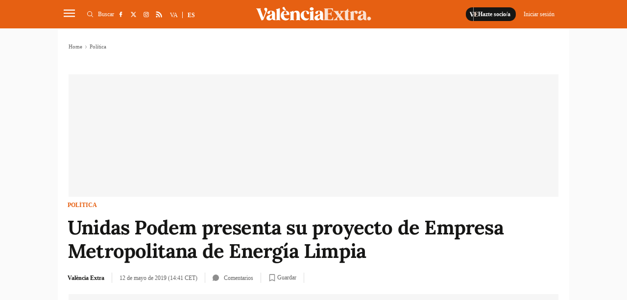

--- FILE ---
content_type: application/javascript
request_url: https://www.valenciaextra.com/uploads/static/valencia-extra/dist/js/article-js.js?t=202502131123
body_size: 93921
content:
/*! For license information please see article-js.js.LICENSE */
(()=>{var __webpack_modules__={234:(__unused_webpack_module,__webpack_exports__,__webpack_require__)=>{"use strict";__webpack_require__.d(__webpack_exports__,{Z:()=>__WEBPACK_DEFAULT_EXPORT__});var jquery__WEBPACK_IMPORTED_MODULE_0__=__webpack_require__(755),jquery__WEBPACK_IMPORTED_MODULE_0___default=__webpack_require__.n(jquery__WEBPACK_IMPORTED_MODULE_0__),dfp={push:function(format,condition){eval(window.innerWidth+condition)&&window.googletag.cmd.push(function(){window.googletag.display(format)})},pushBanners:function(){window.googletag=window.googletag||{},window.googletag.cmd=window.googletag.cmd||[],window.googletag.cmd.push(function(){jquery__WEBPACK_IMPORTED_MODULE_0___default()("cs-ads.c-ads").each(function(e,t){var n=jquery__WEBPACK_IMPORTED_MODULE_0___default()(t).attr("id"),i=jquery__WEBPACK_IMPORTED_MODULE_0___default()(t).data("condition");""!==i&&void 0!==i||(i="> 0"),dfp.push(n,i)})})},prepareBanners:function(){window.googletag=window.googletag||{},window.googletag.cmd=window.googletag.cmd||[];var googletag=window.googletag;googletag.cmd.push(function(){jquery__WEBPACK_IMPORTED_MODULE_0___default()("cs-ads.c-ads").each(function(_idx,el){var dataId=jquery__WEBPACK_IMPORTED_MODULE_0___default()(el).data("id"),condition=jquery__WEBPACK_IMPORTED_MODULE_0___default()(el).data("condition");""!==condition&&void 0!==condition||(condition="> 0"),eval(window.innerWidth+condition)&&void 0!==dataId&&""!==dataId&&jquery__WEBPACK_IMPORTED_MODULE_0___default()(el).attr("id",dataId)})})},domInjection:function(){!function(){var e=document.createElement("script");e.async=!0,e.type="text/javascript";var t="https:"==document.location.protocol;e.src=(t?"https:":"http:")+"//securepubads.g.doubleclick.net/tag/js/gpt.js";var n=document.getElementsByTagName("script")[0];n.parentNode.insertBefore(e,n)}()},initializedfp:function(){window.googletag=window.googletag||{},window.googletag.cmd=window.googletag.cmd||[];var e=window.googletag;e.cmd.push(function(){var t=jquery__WEBPACK_IMPORTED_MODULE_0___default()('meta[content][name="objectIdTarget"]').attr("content"),n=jquery__WEBPACK_IMPORTED_MODULE_0___default()('meta[content][name="sectionTarget"]').attr("content"),i=jquery__WEBPACK_IMPORTED_MODULE_0___default()('meta[content][name="parentSectionTarget"]').attr("content"),a=jquery__WEBPACK_IMPORTED_MODULE_0___default()('meta[content][name="noAdsTarget"]').attr("content");if("false"===a||void 0===a){var s=e.sizeMapping().addSize([1024,0],[[980,250],[980,90],[970,250],[970,90],[728,90]]).addSize([992,0],[[980,250],[980,90],[970,250],[970,90],[728,90]]).addSize([650,0],[728,90]).addSize([575,0],[[468,60],[320,100],[320,50],[300,100],[300,50]]).addSize([375,0],[[320,100],[320,50],[300,100],[300,50]]).addSize([320,0],[[300,100],[300,50]]).addSize([0,0],[]).build(),r=e.sizeMapping().addSize([650,0],[728,90]).addSize([575,0],[[468,60],[320,100],[320,50],[300,100],[300,50]]).addSize([375,0],[[320,100],[320,50],[300,100],[300,50]]).addSize([320,0],[[300,100],[300,50]]).addSize([0,0],[]).build(),o=e.sizeMapping().addSize([1570,0],[[160,600],[120,600],[120,800]]).addSize([1200,0],[[120,600],[120,800]]).addSize([0,0],[]).build(),l=e.sizeMapping().addSize([1570,0],[[160,600],[120,600],[120,800],[120,801]]).addSize([1200,0],[[120,600],[120,800],[120,801]]).addSize([0,0],[]).build(),d=[[300,250],[300,300],[300,600]],c=[[300,250],[300,300]];"portada"!==n&&(c=[[300,250],[300,300],[300,600]]),jquery__WEBPACK_IMPORTED_MODULE_0___default()("#banner-seedtag").length>0&&e.defineOutOfPageSlot("/22707643270/"+i+"/"+n,"banner-seedtag").setTargeting("pos","seedtag").addService(e.pubads()),jquery__WEBPACK_IMPORTED_MODULE_0___default()("#banner-sunmedia").length>0&&e.defineOutOfPageSlot("/22707643270/"+i+"/"+n,"banner-sunmedia").setTargeting("pos","sunmedia").addService(e.pubads()),jquery__WEBPACK_IMPORTED_MODULE_0___default()("#banner-skin").length>0&&e.defineSlot("/22707643270/"+i+"/"+n,[1,1],"banner-skin").setTargeting("pos","skin").addService(e.pubads()),jquery__WEBPACK_IMPORTED_MODULE_0___default()("#banner-super_superior").length>0&&e.defineSlot("/22707643270/"+i+"/"+n,[[970,250]],"banner-super_superior").defineSizeMapping(s).setTargeting("pos","mega_01").addService(e.pubads()),jquery__WEBPACK_IMPORTED_MODULE_0___default()("#banner").length>0&&e.defineSlot("/22707643270/"+i+"/"+n,[[280,180]],"banner").setTargeting("pos","banner").addService(e.pubads()),jquery__WEBPACK_IMPORTED_MODULE_0___default()("#banner-superior").length>0&&e.defineSlot("/22707643270/"+i+"/"+n,[[728,90]],"banner-superior").defineSizeMapping(r).setTargeting("pos","mega_02").addService(e.pubads()),jquery__WEBPACK_IMPORTED_MODULE_0___default()("#banner-03").length>0&&e.defineSlot("/22707643270/"+i+"/"+n,[[728,90]],"banner-03").defineSizeMapping(r).setTargeting("pos","mega_03").addService(e.pubads()),jquery__WEBPACK_IMPORTED_MODULE_0___default()("#banner-04").length>0&&e.defineSlot("/22707643270/"+i+"/"+n,[[728,90]],"banner-04").defineSizeMapping(r).setTargeting("pos","mega_04").addService(e.pubads()),jquery__WEBPACK_IMPORTED_MODULE_0___default()("#banner-05").length>0&&e.defineSlot("/22707643270/"+i+"/"+n,[[728,90]],"banner-05").defineSizeMapping(r).setTargeting("pos","mega_05").addService(e.pubads()),jquery__WEBPACK_IMPORTED_MODULE_0___default()("#banner-06").length>0&&e.defineSlot("/22707643270/"+i+"/"+n,[[728,90]],"banner-06").defineSizeMapping(r).setTargeting("pos","mega_06").addService(e.pubads()),jquery__WEBPACK_IMPORTED_MODULE_0___default()("#banner-07").length>0&&e.defineSlot("/22707643270/"+i+"/"+n,[[728,90]],"banner-07").defineSizeMapping(r).setTargeting("pos","mega_07").addService(e.pubads()),jquery__WEBPACK_IMPORTED_MODULE_0___default()("#banner-08").length>0&&e.defineSlot("/22707643270/"+i+"/"+n,[[728,90]],"banner-08").defineSizeMapping(r).setTargeting("pos","mega_08").addService(e.pubads()),jquery__WEBPACK_IMPORTED_MODULE_0___default()("#banner-09").length>0&&e.defineSlot("/22707643270/"+i+"/"+n,[[728,90]],"banner-09").defineSizeMapping(r).setTargeting("pos","mega_09").addService(e.pubads()),jquery__WEBPACK_IMPORTED_MODULE_0___default()("#banner-10").length>0&&e.defineSlot("/22707643270/"+i+"/"+n,[[728,90]],"banner-10").defineSizeMapping(r).setTargeting("pos","mega_10").addService(e.pubads()),jquery__WEBPACK_IMPORTED_MODULE_0___default()("#banner-11").length>0&&e.defineSlot("/22707643270/"+i+"/"+n,[[728,90]],"banner-11").defineSizeMapping(r).setTargeting("pos","mega_11").addService(e.pubads()),jquery__WEBPACK_IMPORTED_MODULE_0___default()("#banner-12").length>0&&e.defineSlot("/22707643270/"+i+"/"+n,[[728,90]],"banner-12").defineSizeMapping(r).setTargeting("pos","mega_12").addService(e.pubads()),jquery__WEBPACK_IMPORTED_MODULE_0___default()("#banner-13").length>0&&e.defineSlot("/22707643270/"+i+"/"+n,[[728,90]],"banner-13").defineSizeMapping(r).setTargeting("pos","mega_13").addService(e.pubads()),jquery__WEBPACK_IMPORTED_MODULE_0___default()("#roba_izq_01").length>0&&e.defineSlot("/22707643270/"+i+"/"+n,d,"roba_izq_01").setTargeting("pos","roba_izq_01").addService(e.pubads()),jquery__WEBPACK_IMPORTED_MODULE_0___default()("#roba_izq_02").length>0&&e.defineSlot("/22707643270/"+i+"/"+n,d,"roba_izq_02").setTargeting("pos","roba_izq_02").addService(e.pubads()),jquery__WEBPACK_IMPORTED_MODULE_0___default()("#roba_izq_03").length>0&&e.defineSlot("/22707643270/"+i+"/"+n,d,"roba_izq_03").setTargeting("pos","roba_izq_03").addService(e.pubads()),jquery__WEBPACK_IMPORTED_MODULE_0___default()("#roba_izq_04").length>0&&e.defineSlot("/22707643270/"+i+"/"+n,d,"roba_izq_04").setTargeting("pos","roba_izq_04").addService(e.pubads()),jquery__WEBPACK_IMPORTED_MODULE_0___default()("#roba_izq_05").length>0&&e.defineSlot("/22707643270/"+i+"/"+n,d,"roba_izq_05").setTargeting("pos","roba_izq_05").addService(e.pubads()),jquery__WEBPACK_IMPORTED_MODULE_0___default()("#roba_izq_06").length>0&&e.defineSlot("/22707643270/"+i+"/"+n,d,"roba_izq_06").setTargeting("pos","roba_izq_06").addService(e.pubads()),jquery__WEBPACK_IMPORTED_MODULE_0___default()("#roba_izq_07").length>0&&e.defineSlot("/22707643270/"+i+"/"+n,d,"roba_izq_07").setTargeting("pos","roba_izq_07").addService(e.pubads()),jquery__WEBPACK_IMPORTED_MODULE_0___default()("#roba_izq_08").length>0&&e.defineSlot("/22707643270/"+i+"/"+n,d,"roba_izq_08").setTargeting("pos","roba_izq_08").addService(e.pubads()),jquery__WEBPACK_IMPORTED_MODULE_0___default()("#roba_izq_09").length>0&&e.defineSlot("/22707643270/"+i+"/"+n,d,"roba_izq_09").setTargeting("pos","roba_izq_09").addService(e.pubads()),jquery__WEBPACK_IMPORTED_MODULE_0___default()("#roba_izq_10").length>0&&e.defineSlot("/22707643270/"+i+"/"+n,d,"roba_izq_10").setTargeting("pos","roba_izq_10").addService(e.pubads()),jquery__WEBPACK_IMPORTED_MODULE_0___default()("#roba_izq_11").length>0&&e.defineSlot("/22707643270/"+i+"/"+n,d,"roba_izq_11").setTargeting("pos","roba_izq_11").addService(e.pubads()),jquery__WEBPACK_IMPORTED_MODULE_0___default()("#roba_izq_12").length>0&&e.defineSlot("/22707643270/"+i+"/"+n,d,"roba_izq_12").setTargeting("pos","roba_izq_12").addService(e.pubads()),jquery__WEBPACK_IMPORTED_MODULE_0___default()("#roba_izq_13").length>0&&e.defineSlot("/22707643270/"+i+"/"+n,d,"roba_izq_13").setTargeting("pos","roba_izq_13").addService(e.pubads()),jquery__WEBPACK_IMPORTED_MODULE_0___default()("#roba_dch_01").length>0&&e.defineSlot("/22707643270/"+i+"/"+n,c,"roba_dch_01").setTargeting("pos","roba_dch_01").addService(e.pubads()),jquery__WEBPACK_IMPORTED_MODULE_0___default()("#roba_dch_02").length>0&&e.defineSlot("/22707643270/"+i+"/"+n,c,"roba_dch_02").setTargeting("pos","roba_dch_02").addService(e.pubads()),jquery__WEBPACK_IMPORTED_MODULE_0___default()("#roba_dch_03").length>0&&e.defineSlot("/22707643270/"+i+"/"+n,c,"roba_dch_03").setTargeting("pos","roba_dch_03").addService(e.pubads()),jquery__WEBPACK_IMPORTED_MODULE_0___default()("#roba_dch_04").length>0&&e.defineSlot("/22707643270/"+i+"/"+n,c,"roba_dch_04").setTargeting("pos","roba_dch_04").addService(e.pubads()),jquery__WEBPACK_IMPORTED_MODULE_0___default()("#roba_dch_05").length>0&&e.defineSlot("/22707643270/"+i+"/"+n,c,"roba_dch_05").setTargeting("pos","roba_dch_05").addService(e.pubads()),jquery__WEBPACK_IMPORTED_MODULE_0___default()("#roba_dch_06").length>0&&e.defineSlot("/22707643270/"+i+"/"+n,c,"roba_dch_06").setTargeting("pos","roba_dch_06").addService(e.pubads()),jquery__WEBPACK_IMPORTED_MODULE_0___default()("#roba_dch_07").length>0&&e.defineSlot("/22707643270/"+i+"/"+n,c,"roba_dch_07").setTargeting("pos","roba_dch_07").addService(e.pubads()),jquery__WEBPACK_IMPORTED_MODULE_0___default()("#roba_dch_08").length>0&&e.defineSlot("/22707643270/"+i+"/"+n,c,"roba_dch_08").setTargeting("pos","roba_dch_08").addService(e.pubads()),jquery__WEBPACK_IMPORTED_MODULE_0___default()("#roba_dch_09").length>0&&e.defineSlot("/22707643270/"+i+"/"+n,c,"roba_dch_09").setTargeting("pos","roba_dch_09").addService(e.pubads()),jquery__WEBPACK_IMPORTED_MODULE_0___default()("#roba_dch_10").length>0&&e.defineSlot("/22707643270/"+i+"/"+n,c,"roba_dch_10").setTargeting("pos","roba_dch_10").addService(e.pubads()),jquery__WEBPACK_IMPORTED_MODULE_0___default()("#roba_dch_11").length>0&&e.defineSlot("/22707643270/"+i+"/"+n,c,"roba_dch_11").setTargeting("pos","roba_dch_11").addService(e.pubads()),jquery__WEBPACK_IMPORTED_MODULE_0___default()("#roba_dch_12").length>0&&e.defineSlot("/22707643270/"+i+"/"+n,c,"roba_dch_12").setTargeting("pos","roba_dch_12").addService(e.pubads()),jquery__WEBPACK_IMPORTED_MODULE_0___default()("#roba_dch_13").length>0&&e.defineSlot("/22707643270/"+i+"/"+n,c,"roba_dch_13").setTargeting("pos","roba_dch_13").addService(e.pubads()),jquery__WEBPACK_IMPORTED_MODULE_0___default()("#roba_dch_14").length>0&&e.defineSlot("/22707643270/"+i+"/"+n,c,"roba_dch_14").setTargeting("pos","roba_dch_14").addService(e.pubads()),jquery__WEBPACK_IMPORTED_MODULE_0___default()("#v-banner1").length>0&&e.defineSlot("/22707643270/"+i+"/"+n,[[120,800]],"v-banner1").defineSizeMapping(o).setTargeting("pos","skyscraper_izq").addService(e.pubads()),jquery__WEBPACK_IMPORTED_MODULE_0___default()("#v-banner2").length>0&&e.defineSlot("/22707643270/"+i+"/"+n,[[120,801]],"v-banner2").defineSizeMapping(l).setTargeting("pos","skyscraper_der").addService(e.pubads()),e.pubads().setTargeting("object_id",[t]),e.pubads().setCentering(!0),e.pubads().enableLazyLoad({fetchMarginPercent:35,renderMarginPercent:15,mobileScaling:1}),e.enableServices()}}),document.addEventListener("generateCommentsBanner",function(e){window.googletag=window.googletag||{},window.googletag.cmd=window.googletag.cmd||[],console.log(e);var t=e.detail.format,n=window.googletag;n.cmd.push(function(){var e=jquery__WEBPACK_IMPORTED_MODULE_0___default()('meta[content][name="sectionTarget"]').attr("content"),i=jquery__WEBPACK_IMPORTED_MODULE_0___default()('meta[content][name="parentSectionTarget"]').attr("content");n.defineSlot("/22707643270/"+i+"/"+e,[[300,250]],t).setTargeting("pos",t).addService(n.pubads()),window.googletag.display(t)})}),document.addEventListener("generateHoyDestacamosBanner",function(e){console.log("generateHoyDestacamosBanner"),console.log(e.detail),window.googletag=window.googletag||{},window.googletag.cmd=window.googletag.cmd||[];var t=e.detail.format,n=window.googletag;n.cmd.push(function(){var e=jquery__WEBPACK_IMPORTED_MODULE_0___default()('meta[content][name="parentSectionTarget"]').attr("content");n.defineSlot("/22707643270/"+e+"/generica",[[300,250],[300,600]],t).setTargeting("pos",t.slice(0,-3)).addService(n.pubads()),window.googletag.display(t)})})}};const __WEBPACK_DEFAULT_EXPORT__=dfp},755:function(e,t){var n;!function(t,n){"use strict";"object"==typeof e.exports?e.exports=t.document?n(t,!0):function(e){if(!e.document)throw new Error("jQuery requires a window with a document");return n(e)}:n(t)}("undefined"!=typeof window?window:this,function(i,a){"use strict";var s=[],r=Object.getPrototypeOf,o=s.slice,l=s.flat?function(e){return s.flat.call(e)}:function(e){return s.concat.apply([],e)},d=s.push,c=s.indexOf,u={},p=u.toString,h=u.hasOwnProperty,f=h.toString,m=f.call(Object),g={},v=function(e){return"function"==typeof e&&"number"!=typeof e.nodeType},y=function(e){return null!=e&&e===e.window},b=i.document,w={type:!0,src:!0,nonce:!0,noModule:!0};function _(e,t,n){var i,a,s=(n=n||b).createElement("script");if(s.text=e,t)for(i in w)(a=t[i]||t.getAttribute&&t.getAttribute(i))&&s.setAttribute(i,a);n.head.appendChild(s).parentNode.removeChild(s)}function x(e){return null==e?e+"":"object"==typeof e||"function"==typeof e?u[p.call(e)]||"object":typeof e}var E=function(e,t){return new E.fn.init(e,t)};function C(e){var t=!!e&&"length"in e&&e.length,n=x(e);return!v(e)&&!y(e)&&("array"===n||0===t||"number"==typeof t&&t>0&&t-1 in e)}E.fn=E.prototype={jquery:"3.5.1",constructor:E,length:0,toArray:function(){return o.call(this)},get:function(e){return null==e?o.call(this):e<0?this[e+this.length]:this[e]},pushStack:function(e){var t=E.merge(this.constructor(),e);return t.prevObject=this,t},each:function(e){return E.each(this,e)},map:function(e){return this.pushStack(E.map(this,function(t,n){return e.call(t,n,t)}))},slice:function(){return this.pushStack(o.apply(this,arguments))},first:function(){return this.eq(0)},last:function(){return this.eq(-1)},even:function(){return this.pushStack(E.grep(this,function(e,t){return(t+1)%2}))},odd:function(){return this.pushStack(E.grep(this,function(e,t){return t%2}))},eq:function(e){var t=this.length,n=+e+(e<0?t:0);return this.pushStack(n>=0&&n<t?[this[n]]:[])},end:function(){return this.prevObject||this.constructor()},push:d,sort:s.sort,splice:s.splice},E.extend=E.fn.extend=function(){var e,t,n,i,a,s,r=arguments[0]||{},o=1,l=arguments.length,d=!1;for("boolean"==typeof r&&(d=r,r=arguments[o]||{},o++),"object"==typeof r||v(r)||(r={}),o===l&&(r=this,o--);o<l;o++)if(null!=(e=arguments[o]))for(t in e)i=e[t],"__proto__"!==t&&r!==i&&(d&&i&&(E.isPlainObject(i)||(a=Array.isArray(i)))?(n=r[t],s=a&&!Array.isArray(n)?[]:a||E.isPlainObject(n)?n:{},a=!1,r[t]=E.extend(d,s,i)):void 0!==i&&(r[t]=i));return r},E.extend({expando:"jQuery"+("3.5.1"+Math.random()).replace(/\D/g,""),isReady:!0,error:function(e){throw new Error(e)},noop:function(){},isPlainObject:function(e){var t,n;return!(!e||"[object Object]"!==p.call(e))&&(!(t=r(e))||"function"==typeof(n=h.call(t,"constructor")&&t.constructor)&&f.call(n)===m)},isEmptyObject:function(e){var t;for(t in e)return!1;return!0},globalEval:function(e,t,n){_(e,{nonce:t&&t.nonce},n)},each:function(e,t){var n,i=0;if(C(e))for(n=e.length;i<n&&!1!==t.call(e[i],i,e[i]);i++);else for(i in e)if(!1===t.call(e[i],i,e[i]))break;return e},makeArray:function(e,t){var n=t||[];return null!=e&&(C(Object(e))?E.merge(n,"string"==typeof e?[e]:e):d.call(n,e)),n},inArray:function(e,t,n){return null==t?-1:c.call(t,e,n)},merge:function(e,t){for(var n=+t.length,i=0,a=e.length;i<n;i++)e[a++]=t[i];return e.length=a,e},grep:function(e,t,n){for(var i=[],a=0,s=e.length,r=!n;a<s;a++)!t(e[a],a)!==r&&i.push(e[a]);return i},map:function(e,t,n){var i,a,s=0,r=[];if(C(e))for(i=e.length;s<i;s++)null!=(a=t(e[s],s,n))&&r.push(a);else for(s in e)null!=(a=t(e[s],s,n))&&r.push(a);return l(r)},guid:1,support:g}),"function"==typeof Symbol&&(E.fn[Symbol.iterator]=s[Symbol.iterator]),E.each("Boolean Number String Function Array Date RegExp Object Error Symbol".split(" "),function(e,t){u["[object "+t+"]"]=t.toLowerCase()});var T=function(e){var t,n,i,a,s,r,o,l,d,c,u,p,h,f,m,g,v,y,b,w="sizzle"+1*new Date,_=e.document,x=0,E=0,C=le(),T=le(),S=le(),k=le(),M=function(e,t){return e===t&&(u=!0),0},D={}.hasOwnProperty,P=[],L=P.pop,$=P.push,A=P.push,O=P.slice,I=function(e,t){for(var n=0,i=e.length;n<i;n++)if(e[n]===t)return n;return-1},z="checked|selected|async|autofocus|autoplay|controls|defer|disabled|hidden|ismap|loop|multiple|open|readonly|required|scoped",N="[\\x20\\t\\r\\n\\f]",j="(?:\\\\[\\da-fA-F]{1,6}"+N+"?|\\\\[^\\r\\n\\f]|[\\w-]|[^\0-\\x7f])+",q="\\["+N+"*("+j+")(?:"+N+"*([*^$|!~]?=)"+N+"*(?:'((?:\\\\.|[^\\\\'])*)'|\"((?:\\\\.|[^\\\\\"])*)\"|("+j+"))|)"+N+"*\\]",B=":("+j+")(?:\\((('((?:\\\\.|[^\\\\'])*)'|\"((?:\\\\.|[^\\\\\"])*)\")|((?:\\\\.|[^\\\\()[\\]]|"+q+")*)|.*)\\)|)",R=new RegExp(N+"+","g"),H=new RegExp("^"+N+"+|((?:^|[^\\\\])(?:\\\\.)*)"+N+"+$","g"),W=new RegExp("^"+N+"*,"+N+"*"),U=new RegExp("^"+N+"*([>+~]|"+N+")"+N+"*"),F=new RegExp(N+"|>"),V=new RegExp(B),G=new RegExp("^"+j+"$"),X={ID:new RegExp("^#("+j+")"),CLASS:new RegExp("^\\.("+j+")"),TAG:new RegExp("^("+j+"|[*])"),ATTR:new RegExp("^"+q),PSEUDO:new RegExp("^"+B),CHILD:new RegExp("^:(only|first|last|nth|nth-last)-(child|of-type)(?:\\("+N+"*(even|odd|(([+-]|)(\\d*)n|)"+N+"*(?:([+-]|)"+N+"*(\\d+)|))"+N+"*\\)|)","i"),bool:new RegExp("^(?:"+z+")$","i"),needsContext:new RegExp("^"+N+"*[>+~]|:(even|odd|eq|gt|lt|nth|first|last)(?:\\("+N+"*((?:-\\d)?\\d*)"+N+"*\\)|)(?=[^-]|$)","i")},Y=/HTML$/i,K=/^(?:input|select|textarea|button)$/i,J=/^h\d$/i,Q=/^[^{]+\{\s*\[native \w/,Z=/^(?:#([\w-]+)|(\w+)|\.([\w-]+))$/,ee=/[+~]/,te=new RegExp("\\\\[\\da-fA-F]{1,6}"+N+"?|\\\\([^\\r\\n\\f])","g"),ne=function(e,t){var n="0x"+e.slice(1)-65536;return t||(n<0?String.fromCharCode(n+65536):String.fromCharCode(n>>10|55296,1023&n|56320))},ie=/([\0-\x1f\x7f]|^-?\d)|^-$|[^\0-\x1f\x7f-\uFFFF\w-]/g,ae=function(e,t){return t?"\0"===e?"�":e.slice(0,-1)+"\\"+e.charCodeAt(e.length-1).toString(16)+" ":"\\"+e},se=function(){p()},re=we(function(e){return!0===e.disabled&&"fieldset"===e.nodeName.toLowerCase()},{dir:"parentNode",next:"legend"});try{A.apply(P=O.call(_.childNodes),_.childNodes),P[_.childNodes.length].nodeType}catch(e){A={apply:P.length?function(e,t){$.apply(e,O.call(t))}:function(e,t){for(var n=e.length,i=0;e[n++]=t[i++];);e.length=n-1}}}function oe(e,t,i,a){var s,o,d,c,u,f,v,y=t&&t.ownerDocument,_=t?t.nodeType:9;if(i=i||[],"string"!=typeof e||!e||1!==_&&9!==_&&11!==_)return i;if(!a&&(p(t),t=t||h,m)){if(11!==_&&(u=Z.exec(e)))if(s=u[1]){if(9===_){if(!(d=t.getElementById(s)))return i;if(d.id===s)return i.push(d),i}else if(y&&(d=y.getElementById(s))&&b(t,d)&&d.id===s)return i.push(d),i}else{if(u[2])return A.apply(i,t.getElementsByTagName(e)),i;if((s=u[3])&&n.getElementsByClassName&&t.getElementsByClassName)return A.apply(i,t.getElementsByClassName(s)),i}if(n.qsa&&!k[e+" "]&&(!g||!g.test(e))&&(1!==_||"object"!==t.nodeName.toLowerCase())){if(v=e,y=t,1===_&&(F.test(e)||U.test(e))){for((y=ee.test(e)&&ve(t.parentNode)||t)===t&&n.scope||((c=t.getAttribute("id"))?c=c.replace(ie,ae):t.setAttribute("id",c=w)),o=(f=r(e)).length;o--;)f[o]=(c?"#"+c:":scope")+" "+be(f[o]);v=f.join(",")}try{return A.apply(i,y.querySelectorAll(v)),i}catch(t){k(e,!0)}finally{c===w&&t.removeAttribute("id")}}}return l(e.replace(H,"$1"),t,i,a)}function le(){var e=[];return function t(n,a){return e.push(n+" ")>i.cacheLength&&delete t[e.shift()],t[n+" "]=a}}function de(e){return e[w]=!0,e}function ce(e){var t=h.createElement("fieldset");try{return!!e(t)}catch(e){return!1}finally{t.parentNode&&t.parentNode.removeChild(t),t=null}}function ue(e,t){for(var n=e.split("|"),a=n.length;a--;)i.attrHandle[n[a]]=t}function pe(e,t){var n=t&&e,i=n&&1===e.nodeType&&1===t.nodeType&&e.sourceIndex-t.sourceIndex;if(i)return i;if(n)for(;n=n.nextSibling;)if(n===t)return-1;return e?1:-1}function he(e){return function(t){return"input"===t.nodeName.toLowerCase()&&t.type===e}}function fe(e){return function(t){var n=t.nodeName.toLowerCase();return("input"===n||"button"===n)&&t.type===e}}function me(e){return function(t){return"form"in t?t.parentNode&&!1===t.disabled?"label"in t?"label"in t.parentNode?t.parentNode.disabled===e:t.disabled===e:t.isDisabled===e||t.isDisabled!==!e&&re(t)===e:t.disabled===e:"label"in t&&t.disabled===e}}function ge(e){return de(function(t){return t=+t,de(function(n,i){for(var a,s=e([],n.length,t),r=s.length;r--;)n[a=s[r]]&&(n[a]=!(i[a]=n[a]))})})}function ve(e){return e&&void 0!==e.getElementsByTagName&&e}for(t in n=oe.support={},s=oe.isXML=function(e){var t=e.namespaceURI,n=(e.ownerDocument||e).documentElement;return!Y.test(t||n&&n.nodeName||"HTML")},p=oe.setDocument=function(e){var t,a,r=e?e.ownerDocument||e:_;return r!=h&&9===r.nodeType&&r.documentElement?(f=(h=r).documentElement,m=!s(h),_!=h&&(a=h.defaultView)&&a.top!==a&&(a.addEventListener?a.addEventListener("unload",se,!1):a.attachEvent&&a.attachEvent("onunload",se)),n.scope=ce(function(e){return f.appendChild(e).appendChild(h.createElement("div")),void 0!==e.querySelectorAll&&!e.querySelectorAll(":scope fieldset div").length}),n.attributes=ce(function(e){return e.className="i",!e.getAttribute("className")}),n.getElementsByTagName=ce(function(e){return e.appendChild(h.createComment("")),!e.getElementsByTagName("*").length}),n.getElementsByClassName=Q.test(h.getElementsByClassName),n.getById=ce(function(e){return f.appendChild(e).id=w,!h.getElementsByName||!h.getElementsByName(w).length}),n.getById?(i.filter.ID=function(e){var t=e.replace(te,ne);return function(e){return e.getAttribute("id")===t}},i.find.ID=function(e,t){if(void 0!==t.getElementById&&m){var n=t.getElementById(e);return n?[n]:[]}}):(i.filter.ID=function(e){var t=e.replace(te,ne);return function(e){var n=void 0!==e.getAttributeNode&&e.getAttributeNode("id");return n&&n.value===t}},i.find.ID=function(e,t){if(void 0!==t.getElementById&&m){var n,i,a,s=t.getElementById(e);if(s){if((n=s.getAttributeNode("id"))&&n.value===e)return[s];for(a=t.getElementsByName(e),i=0;s=a[i++];)if((n=s.getAttributeNode("id"))&&n.value===e)return[s]}return[]}}),i.find.TAG=n.getElementsByTagName?function(e,t){return void 0!==t.getElementsByTagName?t.getElementsByTagName(e):n.qsa?t.querySelectorAll(e):void 0}:function(e,t){var n,i=[],a=0,s=t.getElementsByTagName(e);if("*"===e){for(;n=s[a++];)1===n.nodeType&&i.push(n);return i}return s},i.find.CLASS=n.getElementsByClassName&&function(e,t){if(void 0!==t.getElementsByClassName&&m)return t.getElementsByClassName(e)},v=[],g=[],(n.qsa=Q.test(h.querySelectorAll))&&(ce(function(e){var t;f.appendChild(e).innerHTML="<a id='"+w+"'></a><select id='"+w+"-\r\\' msallowcapture=''><option selected=''></option></select>",e.querySelectorAll("[msallowcapture^='']").length&&g.push("[*^$]="+N+"*(?:''|\"\")"),e.querySelectorAll("[selected]").length||g.push("\\["+N+"*(?:value|"+z+")"),e.querySelectorAll("[id~="+w+"-]").length||g.push("~="),(t=h.createElement("input")).setAttribute("name",""),e.appendChild(t),e.querySelectorAll("[name='']").length||g.push("\\["+N+"*name"+N+"*="+N+"*(?:''|\"\")"),e.querySelectorAll(":checked").length||g.push(":checked"),e.querySelectorAll("a#"+w+"+*").length||g.push(".#.+[+~]"),e.querySelectorAll("\\\f"),g.push("[\\r\\n\\f]")}),ce(function(e){e.innerHTML="<a href='' disabled='disabled'></a><select disabled='disabled'><option/></select>";var t=h.createElement("input");t.setAttribute("type","hidden"),e.appendChild(t).setAttribute("name","D"),e.querySelectorAll("[name=d]").length&&g.push("name"+N+"*[*^$|!~]?="),2!==e.querySelectorAll(":enabled").length&&g.push(":enabled",":disabled"),f.appendChild(e).disabled=!0,2!==e.querySelectorAll(":disabled").length&&g.push(":enabled",":disabled"),e.querySelectorAll("*,:x"),g.push(",.*:")})),(n.matchesSelector=Q.test(y=f.matches||f.webkitMatchesSelector||f.mozMatchesSelector||f.oMatchesSelector||f.msMatchesSelector))&&ce(function(e){n.disconnectedMatch=y.call(e,"*"),y.call(e,"[s!='']:x"),v.push("!=",B)}),g=g.length&&new RegExp(g.join("|")),v=v.length&&new RegExp(v.join("|")),t=Q.test(f.compareDocumentPosition),b=t||Q.test(f.contains)?function(e,t){var n=9===e.nodeType?e.documentElement:e,i=t&&t.parentNode;return e===i||!(!i||1!==i.nodeType||!(n.contains?n.contains(i):e.compareDocumentPosition&&16&e.compareDocumentPosition(i)))}:function(e,t){if(t)for(;t=t.parentNode;)if(t===e)return!0;return!1},M=t?function(e,t){if(e===t)return u=!0,0;var i=!e.compareDocumentPosition-!t.compareDocumentPosition;return i||(1&(i=(e.ownerDocument||e)==(t.ownerDocument||t)?e.compareDocumentPosition(t):1)||!n.sortDetached&&t.compareDocumentPosition(e)===i?e==h||e.ownerDocument==_&&b(_,e)?-1:t==h||t.ownerDocument==_&&b(_,t)?1:c?I(c,e)-I(c,t):0:4&i?-1:1)}:function(e,t){if(e===t)return u=!0,0;var n,i=0,a=e.parentNode,s=t.parentNode,r=[e],o=[t];if(!a||!s)return e==h?-1:t==h?1:a?-1:s?1:c?I(c,e)-I(c,t):0;if(a===s)return pe(e,t);for(n=e;n=n.parentNode;)r.unshift(n);for(n=t;n=n.parentNode;)o.unshift(n);for(;r[i]===o[i];)i++;return i?pe(r[i],o[i]):r[i]==_?-1:o[i]==_?1:0},h):h},oe.matches=function(e,t){return oe(e,null,null,t)},oe.matchesSelector=function(e,t){if(p(e),n.matchesSelector&&m&&!k[t+" "]&&(!v||!v.test(t))&&(!g||!g.test(t)))try{var i=y.call(e,t);if(i||n.disconnectedMatch||e.document&&11!==e.document.nodeType)return i}catch(e){k(t,!0)}return oe(t,h,null,[e]).length>0},oe.contains=function(e,t){return(e.ownerDocument||e)!=h&&p(e),b(e,t)},oe.attr=function(e,t){(e.ownerDocument||e)!=h&&p(e);var a=i.attrHandle[t.toLowerCase()],s=a&&D.call(i.attrHandle,t.toLowerCase())?a(e,t,!m):void 0;return void 0!==s?s:n.attributes||!m?e.getAttribute(t):(s=e.getAttributeNode(t))&&s.specified?s.value:null},oe.escape=function(e){return(e+"").replace(ie,ae)},oe.error=function(e){throw new Error("Syntax error, unrecognized expression: "+e)},oe.uniqueSort=function(e){var t,i=[],a=0,s=0;if(u=!n.detectDuplicates,c=!n.sortStable&&e.slice(0),e.sort(M),u){for(;t=e[s++];)t===e[s]&&(a=i.push(s));for(;a--;)e.splice(i[a],1)}return c=null,e},a=oe.getText=function(e){var t,n="",i=0,s=e.nodeType;if(s){if(1===s||9===s||11===s){if("string"==typeof e.textContent)return e.textContent;for(e=e.firstChild;e;e=e.nextSibling)n+=a(e)}else if(3===s||4===s)return e.nodeValue}else for(;t=e[i++];)n+=a(t);return n},(i=oe.selectors={cacheLength:50,createPseudo:de,match:X,attrHandle:{},find:{},relative:{">":{dir:"parentNode",first:!0}," ":{dir:"parentNode"},"+":{dir:"previousSibling",first:!0},"~":{dir:"previousSibling"}},preFilter:{ATTR:function(e){return e[1]=e[1].replace(te,ne),e[3]=(e[3]||e[4]||e[5]||"").replace(te,ne),"~="===e[2]&&(e[3]=" "+e[3]+" "),e.slice(0,4)},CHILD:function(e){return e[1]=e[1].toLowerCase(),"nth"===e[1].slice(0,3)?(e[3]||oe.error(e[0]),e[4]=+(e[4]?e[5]+(e[6]||1):2*("even"===e[3]||"odd"===e[3])),e[5]=+(e[7]+e[8]||"odd"===e[3])):e[3]&&oe.error(e[0]),e},PSEUDO:function(e){var t,n=!e[6]&&e[2];return X.CHILD.test(e[0])?null:(e[3]?e[2]=e[4]||e[5]||"":n&&V.test(n)&&(t=r(n,!0))&&(t=n.indexOf(")",n.length-t)-n.length)&&(e[0]=e[0].slice(0,t),e[2]=n.slice(0,t)),e.slice(0,3))}},filter:{TAG:function(e){var t=e.replace(te,ne).toLowerCase();return"*"===e?function(){return!0}:function(e){return e.nodeName&&e.nodeName.toLowerCase()===t}},CLASS:function(e){var t=C[e+" "];return t||(t=new RegExp("(^|"+N+")"+e+"("+N+"|$)"))&&C(e,function(e){return t.test("string"==typeof e.className&&e.className||void 0!==e.getAttribute&&e.getAttribute("class")||"")})},ATTR:function(e,t,n){return function(i){var a=oe.attr(i,e);return null==a?"!="===t:!t||(a+="","="===t?a===n:"!="===t?a!==n:"^="===t?n&&0===a.indexOf(n):"*="===t?n&&a.indexOf(n)>-1:"$="===t?n&&a.slice(-n.length)===n:"~="===t?(" "+a.replace(R," ")+" ").indexOf(n)>-1:"|="===t&&(a===n||a.slice(0,n.length+1)===n+"-"))}},CHILD:function(e,t,n,i,a){var s="nth"!==e.slice(0,3),r="last"!==e.slice(-4),o="of-type"===t;return 1===i&&0===a?function(e){return!!e.parentNode}:function(t,n,l){var d,c,u,p,h,f,m=s!==r?"nextSibling":"previousSibling",g=t.parentNode,v=o&&t.nodeName.toLowerCase(),y=!l&&!o,b=!1;if(g){if(s){for(;m;){for(p=t;p=p[m];)if(o?p.nodeName.toLowerCase()===v:1===p.nodeType)return!1;f=m="only"===e&&!f&&"nextSibling"}return!0}if(f=[r?g.firstChild:g.lastChild],r&&y){for(b=(h=(d=(c=(u=(p=g)[w]||(p[w]={}))[p.uniqueID]||(u[p.uniqueID]={}))[e]||[])[0]===x&&d[1])&&d[2],p=h&&g.childNodes[h];p=++h&&p&&p[m]||(b=h=0)||f.pop();)if(1===p.nodeType&&++b&&p===t){c[e]=[x,h,b];break}}else if(y&&(b=h=(d=(c=(u=(p=t)[w]||(p[w]={}))[p.uniqueID]||(u[p.uniqueID]={}))[e]||[])[0]===x&&d[1]),!1===b)for(;(p=++h&&p&&p[m]||(b=h=0)||f.pop())&&((o?p.nodeName.toLowerCase()!==v:1!==p.nodeType)||!++b||(y&&((c=(u=p[w]||(p[w]={}))[p.uniqueID]||(u[p.uniqueID]={}))[e]=[x,b]),p!==t)););return(b-=a)===i||b%i==0&&b/i>=0}}},PSEUDO:function(e,t){var n,a=i.pseudos[e]||i.setFilters[e.toLowerCase()]||oe.error("unsupported pseudo: "+e);return a[w]?a(t):a.length>1?(n=[e,e,"",t],i.setFilters.hasOwnProperty(e.toLowerCase())?de(function(e,n){for(var i,s=a(e,t),r=s.length;r--;)e[i=I(e,s[r])]=!(n[i]=s[r])}):function(e){return a(e,0,n)}):a}},pseudos:{not:de(function(e){var t=[],n=[],i=o(e.replace(H,"$1"));return i[w]?de(function(e,t,n,a){for(var s,r=i(e,null,a,[]),o=e.length;o--;)(s=r[o])&&(e[o]=!(t[o]=s))}):function(e,a,s){return t[0]=e,i(t,null,s,n),t[0]=null,!n.pop()}}),has:de(function(e){return function(t){return oe(e,t).length>0}}),contains:de(function(e){return e=e.replace(te,ne),function(t){return(t.textContent||a(t)).indexOf(e)>-1}}),lang:de(function(e){return G.test(e||"")||oe.error("unsupported lang: "+e),e=e.replace(te,ne).toLowerCase(),function(t){var n;do{if(n=m?t.lang:t.getAttribute("xml:lang")||t.getAttribute("lang"))return(n=n.toLowerCase())===e||0===n.indexOf(e+"-")}while((t=t.parentNode)&&1===t.nodeType);return!1}}),target:function(t){var n=e.location&&e.location.hash;return n&&n.slice(1)===t.id},root:function(e){return e===f},focus:function(e){return e===h.activeElement&&(!h.hasFocus||h.hasFocus())&&!!(e.type||e.href||~e.tabIndex)},enabled:me(!1),disabled:me(!0),checked:function(e){var t=e.nodeName.toLowerCase();return"input"===t&&!!e.checked||"option"===t&&!!e.selected},selected:function(e){return e.parentNode&&e.parentNode.selectedIndex,!0===e.selected},empty:function(e){for(e=e.firstChild;e;e=e.nextSibling)if(e.nodeType<6)return!1;return!0},parent:function(e){return!i.pseudos.empty(e)},header:function(e){return J.test(e.nodeName)},input:function(e){return K.test(e.nodeName)},button:function(e){var t=e.nodeName.toLowerCase();return"input"===t&&"button"===e.type||"button"===t},text:function(e){var t;return"input"===e.nodeName.toLowerCase()&&"text"===e.type&&(null==(t=e.getAttribute("type"))||"text"===t.toLowerCase())},first:ge(function(){return[0]}),last:ge(function(e,t){return[t-1]}),eq:ge(function(e,t,n){return[n<0?n+t:n]}),even:ge(function(e,t){for(var n=0;n<t;n+=2)e.push(n);return e}),odd:ge(function(e,t){for(var n=1;n<t;n+=2)e.push(n);return e}),lt:ge(function(e,t,n){for(var i=n<0?n+t:n>t?t:n;--i>=0;)e.push(i);return e}),gt:ge(function(e,t,n){for(var i=n<0?n+t:n;++i<t;)e.push(i);return e})}}).pseudos.nth=i.pseudos.eq,{radio:!0,checkbox:!0,file:!0,password:!0,image:!0})i.pseudos[t]=he(t);for(t in{submit:!0,reset:!0})i.pseudos[t]=fe(t);function ye(){}function be(e){for(var t=0,n=e.length,i="";t<n;t++)i+=e[t].value;return i}function we(e,t,n){var i=t.dir,a=t.next,s=a||i,r=n&&"parentNode"===s,o=E++;return t.first?function(t,n,a){for(;t=t[i];)if(1===t.nodeType||r)return e(t,n,a);return!1}:function(t,n,l){var d,c,u,p=[x,o];if(l){for(;t=t[i];)if((1===t.nodeType||r)&&e(t,n,l))return!0}else for(;t=t[i];)if(1===t.nodeType||r)if(c=(u=t[w]||(t[w]={}))[t.uniqueID]||(u[t.uniqueID]={}),a&&a===t.nodeName.toLowerCase())t=t[i]||t;else{if((d=c[s])&&d[0]===x&&d[1]===o)return p[2]=d[2];if(c[s]=p,p[2]=e(t,n,l))return!0}return!1}}function _e(e){return e.length>1?function(t,n,i){for(var a=e.length;a--;)if(!e[a](t,n,i))return!1;return!0}:e[0]}function xe(e,t,n,i,a){for(var s,r=[],o=0,l=e.length,d=null!=t;o<l;o++)(s=e[o])&&(n&&!n(s,i,a)||(r.push(s),d&&t.push(o)));return r}function Ee(e,t,n,i,a,s){return i&&!i[w]&&(i=Ee(i)),a&&!a[w]&&(a=Ee(a,s)),de(function(s,r,o,l){var d,c,u,p=[],h=[],f=r.length,m=s||function(e,t,n){for(var i=0,a=t.length;i<a;i++)oe(e,t[i],n);return n}(t||"*",o.nodeType?[o]:o,[]),g=!e||!s&&t?m:xe(m,p,e,o,l),v=n?a||(s?e:f||i)?[]:r:g;if(n&&n(g,v,o,l),i)for(d=xe(v,h),i(d,[],o,l),c=d.length;c--;)(u=d[c])&&(v[h[c]]=!(g[h[c]]=u));if(s){if(a||e){if(a){for(d=[],c=v.length;c--;)(u=v[c])&&d.push(g[c]=u);a(null,v=[],d,l)}for(c=v.length;c--;)(u=v[c])&&(d=a?I(s,u):p[c])>-1&&(s[d]=!(r[d]=u))}}else v=xe(v===r?v.splice(f,v.length):v),a?a(null,r,v,l):A.apply(r,v)})}function Ce(e){for(var t,n,a,s=e.length,r=i.relative[e[0].type],o=r||i.relative[" "],l=r?1:0,c=we(function(e){return e===t},o,!0),u=we(function(e){return I(t,e)>-1},o,!0),p=[function(e,n,i){var a=!r&&(i||n!==d)||((t=n).nodeType?c(e,n,i):u(e,n,i));return t=null,a}];l<s;l++)if(n=i.relative[e[l].type])p=[we(_e(p),n)];else{if((n=i.filter[e[l].type].apply(null,e[l].matches))[w]){for(a=++l;a<s&&!i.relative[e[a].type];a++);return Ee(l>1&&_e(p),l>1&&be(e.slice(0,l-1).concat({value:" "===e[l-2].type?"*":""})).replace(H,"$1"),n,l<a&&Ce(e.slice(l,a)),a<s&&Ce(e=e.slice(a)),a<s&&be(e))}p.push(n)}return _e(p)}return ye.prototype=i.filters=i.pseudos,i.setFilters=new ye,r=oe.tokenize=function(e,t){var n,a,s,r,o,l,d,c=T[e+" "];if(c)return t?0:c.slice(0);for(o=e,l=[],d=i.preFilter;o;){for(r in n&&!(a=W.exec(o))||(a&&(o=o.slice(a[0].length)||o),l.push(s=[])),n=!1,(a=U.exec(o))&&(n=a.shift(),s.push({value:n,type:a[0].replace(H," ")}),o=o.slice(n.length)),i.filter)!(a=X[r].exec(o))||d[r]&&!(a=d[r](a))||(n=a.shift(),s.push({value:n,type:r,matches:a}),o=o.slice(n.length));if(!n)break}return t?o.length:o?oe.error(e):T(e,l).slice(0)},o=oe.compile=function(e,t){var n,a=[],s=[],o=S[e+" "];if(!o){for(t||(t=r(e)),n=t.length;n--;)(o=Ce(t[n]))[w]?a.push(o):s.push(o);(o=S(e,function(e,t){var n=t.length>0,a=e.length>0,s=function(s,r,o,l,c){var u,f,g,v=0,y="0",b=s&&[],w=[],_=d,E=s||a&&i.find.TAG("*",c),C=x+=null==_?1:Math.random()||.1,T=E.length;for(c&&(d=r==h||r||c);y!==T&&null!=(u=E[y]);y++){if(a&&u){for(f=0,r||u.ownerDocument==h||(p(u),o=!m);g=e[f++];)if(g(u,r||h,o)){l.push(u);break}c&&(x=C)}n&&((u=!g&&u)&&v--,s&&b.push(u))}if(v+=y,n&&y!==v){for(f=0;g=t[f++];)g(b,w,r,o);if(s){if(v>0)for(;y--;)b[y]||w[y]||(w[y]=L.call(l));w=xe(w)}A.apply(l,w),c&&!s&&w.length>0&&v+t.length>1&&oe.uniqueSort(l)}return c&&(x=C,d=_),b};return n?de(s):s}(s,a))).selector=e}return o},l=oe.select=function(e,t,n,a){var s,l,d,c,u,p="function"==typeof e&&e,h=!a&&r(e=p.selector||e);if(n=n||[],1===h.length){if((l=h[0]=h[0].slice(0)).length>2&&"ID"===(d=l[0]).type&&9===t.nodeType&&m&&i.relative[l[1].type]){if(!(t=(i.find.ID(d.matches[0].replace(te,ne),t)||[])[0]))return n;p&&(t=t.parentNode),e=e.slice(l.shift().value.length)}for(s=X.needsContext.test(e)?0:l.length;s--&&(d=l[s],!i.relative[c=d.type]);)if((u=i.find[c])&&(a=u(d.matches[0].replace(te,ne),ee.test(l[0].type)&&ve(t.parentNode)||t))){if(l.splice(s,1),!(e=a.length&&be(l)))return A.apply(n,a),n;break}}return(p||o(e,h))(a,t,!m,n,!t||ee.test(e)&&ve(t.parentNode)||t),n},n.sortStable=w.split("").sort(M).join("")===w,n.detectDuplicates=!!u,p(),n.sortDetached=ce(function(e){return 1&e.compareDocumentPosition(h.createElement("fieldset"))}),ce(function(e){return e.innerHTML="<a href='#'></a>","#"===e.firstChild.getAttribute("href")})||ue("type|href|height|width",function(e,t,n){if(!n)return e.getAttribute(t,"type"===t.toLowerCase()?1:2)}),n.attributes&&ce(function(e){return e.innerHTML="<input/>",e.firstChild.setAttribute("value",""),""===e.firstChild.getAttribute("value")})||ue("value",function(e,t,n){if(!n&&"input"===e.nodeName.toLowerCase())return e.defaultValue}),ce(function(e){return null==e.getAttribute("disabled")})||ue(z,function(e,t,n){var i;if(!n)return!0===e[t]?t.toLowerCase():(i=e.getAttributeNode(t))&&i.specified?i.value:null}),oe}(i);E.find=T,E.expr=T.selectors,E.expr[":"]=E.expr.pseudos,E.uniqueSort=E.unique=T.uniqueSort,E.text=T.getText,E.isXMLDoc=T.isXML,E.contains=T.contains,E.escapeSelector=T.escape;var S=function(e,t,n){for(var i=[],a=void 0!==n;(e=e[t])&&9!==e.nodeType;)if(1===e.nodeType){if(a&&E(e).is(n))break;i.push(e)}return i},k=function(e,t){for(var n=[];e;e=e.nextSibling)1===e.nodeType&&e!==t&&n.push(e);return n},M=E.expr.match.needsContext;function D(e,t){return e.nodeName&&e.nodeName.toLowerCase()===t.toLowerCase()}var P=/^<([a-z][^\/\0>:\x20\t\r\n\f]*)[\x20\t\r\n\f]*\/?>(?:<\/\1>|)$/i;function L(e,t,n){return v(t)?E.grep(e,function(e,i){return!!t.call(e,i,e)!==n}):t.nodeType?E.grep(e,function(e){return e===t!==n}):"string"!=typeof t?E.grep(e,function(e){return c.call(t,e)>-1!==n}):E.filter(t,e,n)}E.filter=function(e,t,n){var i=t[0];return n&&(e=":not("+e+")"),1===t.length&&1===i.nodeType?E.find.matchesSelector(i,e)?[i]:[]:E.find.matches(e,E.grep(t,function(e){return 1===e.nodeType}))},E.fn.extend({find:function(e){var t,n,i=this.length,a=this;if("string"!=typeof e)return this.pushStack(E(e).filter(function(){for(t=0;t<i;t++)if(E.contains(a[t],this))return!0}));for(n=this.pushStack([]),t=0;t<i;t++)E.find(e,a[t],n);return i>1?E.uniqueSort(n):n},filter:function(e){return this.pushStack(L(this,e||[],!1))},not:function(e){return this.pushStack(L(this,e||[],!0))},is:function(e){return!!L(this,"string"==typeof e&&M.test(e)?E(e):e||[],!1).length}});var $,A=/^(?:\s*(<[\w\W]+>)[^>]*|#([\w-]+))$/;(E.fn.init=function(e,t,n){var i,a;if(!e)return this;if(n=n||$,"string"==typeof e){if(!(i="<"===e[0]&&">"===e[e.length-1]&&e.length>=3?[null,e,null]:A.exec(e))||!i[1]&&t)return!t||t.jquery?(t||n).find(e):this.constructor(t).find(e);if(i[1]){if(t=t instanceof E?t[0]:t,E.merge(this,E.parseHTML(i[1],t&&t.nodeType?t.ownerDocument||t:b,!0)),P.test(i[1])&&E.isPlainObject(t))for(i in t)v(this[i])?this[i](t[i]):this.attr(i,t[i]);return this}return(a=b.getElementById(i[2]))&&(this[0]=a,this.length=1),this}return e.nodeType?(this[0]=e,this.length=1,this):v(e)?void 0!==n.ready?n.ready(e):e(E):E.makeArray(e,this)}).prototype=E.fn,$=E(b);var O=/^(?:parents|prev(?:Until|All))/,I={children:!0,contents:!0,next:!0,prev:!0};function z(e,t){for(;(e=e[t])&&1!==e.nodeType;);return e}E.fn.extend({has:function(e){var t=E(e,this),n=t.length;return this.filter(function(){for(var e=0;e<n;e++)if(E.contains(this,t[e]))return!0})},closest:function(e,t){var n,i=0,a=this.length,s=[],r="string"!=typeof e&&E(e);if(!M.test(e))for(;i<a;i++)for(n=this[i];n&&n!==t;n=n.parentNode)if(n.nodeType<11&&(r?r.index(n)>-1:1===n.nodeType&&E.find.matchesSelector(n,e))){s.push(n);break}return this.pushStack(s.length>1?E.uniqueSort(s):s)},index:function(e){return e?"string"==typeof e?c.call(E(e),this[0]):c.call(this,e.jquery?e[0]:e):this[0]&&this[0].parentNode?this.first().prevAll().length:-1},add:function(e,t){return this.pushStack(E.uniqueSort(E.merge(this.get(),E(e,t))))},addBack:function(e){return this.add(null==e?this.prevObject:this.prevObject.filter(e))}}),E.each({parent:function(e){var t=e.parentNode;return t&&11!==t.nodeType?t:null},parents:function(e){return S(e,"parentNode")},parentsUntil:function(e,t,n){return S(e,"parentNode",n)},next:function(e){return z(e,"nextSibling")},prev:function(e){return z(e,"previousSibling")},nextAll:function(e){return S(e,"nextSibling")},prevAll:function(e){return S(e,"previousSibling")},nextUntil:function(e,t,n){return S(e,"nextSibling",n)},prevUntil:function(e,t,n){return S(e,"previousSibling",n)},siblings:function(e){return k((e.parentNode||{}).firstChild,e)},children:function(e){return k(e.firstChild)},contents:function(e){return null!=e.contentDocument&&r(e.contentDocument)?e.contentDocument:(D(e,"template")&&(e=e.content||e),E.merge([],e.childNodes))}},function(e,t){E.fn[e]=function(n,i){var a=E.map(this,t,n);return"Until"!==e.slice(-5)&&(i=n),i&&"string"==typeof i&&(a=E.filter(i,a)),this.length>1&&(I[e]||E.uniqueSort(a),O.test(e)&&a.reverse()),this.pushStack(a)}});var N=/[^\x20\t\r\n\f]+/g;function j(e){return e}function q(e){throw e}function B(e,t,n,i){var a;try{e&&v(a=e.promise)?a.call(e).done(t).fail(n):e&&v(a=e.then)?a.call(e,t,n):t.apply(void 0,[e].slice(i))}catch(e){n.apply(void 0,[e])}}E.Callbacks=function(e){e="string"==typeof e?function(e){var t={};return E.each(e.match(N)||[],function(e,n){t[n]=!0}),t}(e):E.extend({},e);var t,n,i,a,s=[],r=[],o=-1,l=function(){for(a=a||e.once,i=t=!0;r.length;o=-1)for(n=r.shift();++o<s.length;)!1===s[o].apply(n[0],n[1])&&e.stopOnFalse&&(o=s.length,n=!1);e.memory||(n=!1),t=!1,a&&(s=n?[]:"")},d={add:function(){return s&&(n&&!t&&(o=s.length-1,r.push(n)),function t(n){E.each(n,function(n,i){v(i)?e.unique&&d.has(i)||s.push(i):i&&i.length&&"string"!==x(i)&&t(i)})}(arguments),n&&!t&&l()),this},remove:function(){return E.each(arguments,function(e,t){for(var n;(n=E.inArray(t,s,n))>-1;)s.splice(n,1),n<=o&&o--}),this},has:function(e){return e?E.inArray(e,s)>-1:s.length>0},empty:function(){return s&&(s=[]),this},disable:function(){return a=r=[],s=n="",this},disabled:function(){return!s},lock:function(){return a=r=[],n||t||(s=n=""),this},locked:function(){return!!a},fireWith:function(e,n){return a||(n=[e,(n=n||[]).slice?n.slice():n],r.push(n),t||l()),this},fire:function(){return d.fireWith(this,arguments),this},fired:function(){return!!i}};return d},E.extend({Deferred:function(e){var t=[["notify","progress",E.Callbacks("memory"),E.Callbacks("memory"),2],["resolve","done",E.Callbacks("once memory"),E.Callbacks("once memory"),0,"resolved"],["reject","fail",E.Callbacks("once memory"),E.Callbacks("once memory"),1,"rejected"]],n="pending",a={state:function(){return n},always:function(){return s.done(arguments).fail(arguments),this},catch:function(e){return a.then(null,e)},pipe:function(){var e=arguments;return E.Deferred(function(n){E.each(t,function(t,i){var a=v(e[i[4]])&&e[i[4]];s[i[1]](function(){var e=a&&a.apply(this,arguments);e&&v(e.promise)?e.promise().progress(n.notify).done(n.resolve).fail(n.reject):n[i[0]+"With"](this,a?[e]:arguments)})}),e=null}).promise()},then:function(e,n,a){var s=0;function r(e,t,n,a){return function(){var o=this,l=arguments,d=function(){var i,d;if(!(e<s)){if((i=n.apply(o,l))===t.promise())throw new TypeError("Thenable self-resolution");d=i&&("object"==typeof i||"function"==typeof i)&&i.then,v(d)?a?d.call(i,r(s,t,j,a),r(s,t,q,a)):(s++,d.call(i,r(s,t,j,a),r(s,t,q,a),r(s,t,j,t.notifyWith))):(n!==j&&(o=void 0,l=[i]),(a||t.resolveWith)(o,l))}},c=a?d:function(){try{d()}catch(i){E.Deferred.exceptionHook&&E.Deferred.exceptionHook(i,c.stackTrace),e+1>=s&&(n!==q&&(o=void 0,l=[i]),t.rejectWith(o,l))}};e?c():(E.Deferred.getStackHook&&(c.stackTrace=E.Deferred.getStackHook()),i.setTimeout(c))}}return E.Deferred(function(i){t[0][3].add(r(0,i,v(a)?a:j,i.notifyWith)),t[1][3].add(r(0,i,v(e)?e:j)),t[2][3].add(r(0,i,v(n)?n:q))}).promise()},promise:function(e){return null!=e?E.extend(e,a):a}},s={};return E.each(t,function(e,i){var r=i[2],o=i[5];a[i[1]]=r.add,o&&r.add(function(){n=o},t[3-e][2].disable,t[3-e][3].disable,t[0][2].lock,t[0][3].lock),r.add(i[3].fire),s[i[0]]=function(){return s[i[0]+"With"](this===s?void 0:this,arguments),this},s[i[0]+"With"]=r.fireWith}),a.promise(s),e&&e.call(s,s),s},when:function(e){var t=arguments.length,n=t,i=Array(n),a=o.call(arguments),s=E.Deferred(),r=function(e){return function(n){i[e]=this,a[e]=arguments.length>1?o.call(arguments):n,--t||s.resolveWith(i,a)}};if(t<=1&&(B(e,s.done(r(n)).resolve,s.reject,!t),"pending"===s.state()||v(a[n]&&a[n].then)))return s.then();for(;n--;)B(a[n],r(n),s.reject);return s.promise()}});var R=/^(Eval|Internal|Range|Reference|Syntax|Type|URI)Error$/;E.Deferred.exceptionHook=function(e,t){i.console&&i.console.warn&&e&&R.test(e.name)&&i.console.warn("jQuery.Deferred exception: "+e.message,e.stack,t)},E.readyException=function(e){i.setTimeout(function(){throw e})};var H=E.Deferred();function W(){b.removeEventListener("DOMContentLoaded",W),i.removeEventListener("load",W),E.ready()}E.fn.ready=function(e){return H.then(e).catch(function(e){E.readyException(e)}),this},E.extend({isReady:!1,readyWait:1,ready:function(e){(!0===e?--E.readyWait:E.isReady)||(E.isReady=!0,!0!==e&&--E.readyWait>0||H.resolveWith(b,[E]))}}),E.ready.then=H.then,"complete"===b.readyState||"loading"!==b.readyState&&!b.documentElement.doScroll?i.setTimeout(E.ready):(b.addEventListener("DOMContentLoaded",W),i.addEventListener("load",W));var U=function(e,t,n,i,a,s,r){var o=0,l=e.length,d=null==n;if("object"===x(n))for(o in a=!0,n)U(e,t,o,n[o],!0,s,r);else if(void 0!==i&&(a=!0,v(i)||(r=!0),d&&(r?(t.call(e,i),t=null):(d=t,t=function(e,t,n){return d.call(E(e),n)})),t))for(;o<l;o++)t(e[o],n,r?i:i.call(e[o],o,t(e[o],n)));return a?e:d?t.call(e):l?t(e[0],n):s},F=/^-ms-/,V=/-([a-z])/g;function G(e,t){return t.toUpperCase()}function X(e){return e.replace(F,"ms-").replace(V,G)}var Y=function(e){return 1===e.nodeType||9===e.nodeType||!+e.nodeType};function K(){this.expando=E.expando+K.uid++}K.uid=1,K.prototype={cache:function(e){var t=e[this.expando];return t||(t={},Y(e)&&(e.nodeType?e[this.expando]=t:Object.defineProperty(e,this.expando,{value:t,configurable:!0}))),t},set:function(e,t,n){var i,a=this.cache(e);if("string"==typeof t)a[X(t)]=n;else for(i in t)a[X(i)]=t[i];return a},get:function(e,t){return void 0===t?this.cache(e):e[this.expando]&&e[this.expando][X(t)]},access:function(e,t,n){return void 0===t||t&&"string"==typeof t&&void 0===n?this.get(e,t):(this.set(e,t,n),void 0!==n?n:t)},remove:function(e,t){var n,i=e[this.expando];if(void 0!==i){if(void 0!==t){n=(t=Array.isArray(t)?t.map(X):(t=X(t))in i?[t]:t.match(N)||[]).length;for(;n--;)delete i[t[n]]}(void 0===t||E.isEmptyObject(i))&&(e.nodeType?e[this.expando]=void 0:delete e[this.expando])}},hasData:function(e){var t=e[this.expando];return void 0!==t&&!E.isEmptyObject(t)}};var J=new K,Q=new K,Z=/^(?:\{[\w\W]*\}|\[[\w\W]*\])$/,ee=/[A-Z]/g;function te(e,t,n){var i;if(void 0===n&&1===e.nodeType)if(i="data-"+t.replace(ee,"-$&").toLowerCase(),"string"==typeof(n=e.getAttribute(i))){try{n=function(e){return"true"===e||"false"!==e&&("null"===e?null:e===+e+""?+e:Z.test(e)?JSON.parse(e):e)}(n)}catch(e){}Q.set(e,t,n)}else n=void 0;return n}E.extend({hasData:function(e){return Q.hasData(e)||J.hasData(e)},data:function(e,t,n){return Q.access(e,t,n)},removeData:function(e,t){Q.remove(e,t)},_data:function(e,t,n){return J.access(e,t,n)},_removeData:function(e,t){J.remove(e,t)}}),E.fn.extend({data:function(e,t){var n,i,a,s=this[0],r=s&&s.attributes;if(void 0===e){if(this.length&&(a=Q.get(s),1===s.nodeType&&!J.get(s,"hasDataAttrs"))){for(n=r.length;n--;)r[n]&&0===(i=r[n].name).indexOf("data-")&&(i=X(i.slice(5)),te(s,i,a[i]));J.set(s,"hasDataAttrs",!0)}return a}return"object"==typeof e?this.each(function(){Q.set(this,e)}):U(this,function(t){var n;if(s&&void 0===t)return void 0!==(n=Q.get(s,e))?n:void 0!==(n=te(s,e))?n:void 0;this.each(function(){Q.set(this,e,t)})},null,t,arguments.length>1,null,!0)},removeData:function(e){return this.each(function(){Q.remove(this,e)})}}),E.extend({queue:function(e,t,n){var i;if(e)return t=(t||"fx")+"queue",i=J.get(e,t),n&&(!i||Array.isArray(n)?i=J.access(e,t,E.makeArray(n)):i.push(n)),i||[]},dequeue:function(e,t){t=t||"fx";var n=E.queue(e,t),i=n.length,a=n.shift(),s=E._queueHooks(e,t);"inprogress"===a&&(a=n.shift(),i--),a&&("fx"===t&&n.unshift("inprogress"),delete s.stop,a.call(e,function(){E.dequeue(e,t)},s)),!i&&s&&s.empty.fire()},_queueHooks:function(e,t){var n=t+"queueHooks";return J.get(e,n)||J.access(e,n,{empty:E.Callbacks("once memory").add(function(){J.remove(e,[t+"queue",n])})})}}),E.fn.extend({queue:function(e,t){var n=2;return"string"!=typeof e&&(t=e,e="fx",n--),arguments.length<n?E.queue(this[0],e):void 0===t?this:this.each(function(){var n=E.queue(this,e,t);E._queueHooks(this,e),"fx"===e&&"inprogress"!==n[0]&&E.dequeue(this,e)})},dequeue:function(e){return this.each(function(){E.dequeue(this,e)})},clearQueue:function(e){return this.queue(e||"fx",[])},promise:function(e,t){var n,i=1,a=E.Deferred(),s=this,r=this.length,o=function(){--i||a.resolveWith(s,[s])};for("string"!=typeof e&&(t=e,e=void 0),e=e||"fx";r--;)(n=J.get(s[r],e+"queueHooks"))&&n.empty&&(i++,n.empty.add(o));return o(),a.promise(t)}});var ne=/[+-]?(?:\d*\.|)\d+(?:[eE][+-]?\d+|)/.source,ie=new RegExp("^(?:([+-])=|)("+ne+")([a-z%]*)$","i"),ae=["Top","Right","Bottom","Left"],se=b.documentElement,re=function(e){return E.contains(e.ownerDocument,e)},oe={composed:!0};se.getRootNode&&(re=function(e){return E.contains(e.ownerDocument,e)||e.getRootNode(oe)===e.ownerDocument});var le=function(e,t){return"none"===(e=t||e).style.display||""===e.style.display&&re(e)&&"none"===E.css(e,"display")};function de(e,t,n,i){var a,s,r=20,o=i?function(){return i.cur()}:function(){return E.css(e,t,"")},l=o(),d=n&&n[3]||(E.cssNumber[t]?"":"px"),c=e.nodeType&&(E.cssNumber[t]||"px"!==d&&+l)&&ie.exec(E.css(e,t));if(c&&c[3]!==d){for(l/=2,d=d||c[3],c=+l||1;r--;)E.style(e,t,c+d),(1-s)*(1-(s=o()/l||.5))<=0&&(r=0),c/=s;c*=2,E.style(e,t,c+d),n=n||[]}return n&&(c=+c||+l||0,a=n[1]?c+(n[1]+1)*n[2]:+n[2],i&&(i.unit=d,i.start=c,i.end=a)),a}var ce={};function ue(e){var t,n=e.ownerDocument,i=e.nodeName,a=ce[i];return a||(t=n.body.appendChild(n.createElement(i)),a=E.css(t,"display"),t.parentNode.removeChild(t),"none"===a&&(a="block"),ce[i]=a,a)}function pe(e,t){for(var n,i,a=[],s=0,r=e.length;s<r;s++)(i=e[s]).style&&(n=i.style.display,t?("none"===n&&(a[s]=J.get(i,"display")||null,a[s]||(i.style.display="")),""===i.style.display&&le(i)&&(a[s]=ue(i))):"none"!==n&&(a[s]="none",J.set(i,"display",n)));for(s=0;s<r;s++)null!=a[s]&&(e[s].style.display=a[s]);return e}E.fn.extend({show:function(){return pe(this,!0)},hide:function(){return pe(this)},toggle:function(e){return"boolean"==typeof e?e?this.show():this.hide():this.each(function(){le(this)?E(this).show():E(this).hide()})}});var he=/^(?:checkbox|radio)$/i,fe=/<([a-z][^\/\0>\x20\t\r\n\f]*)/i,me=/^$|^module$|\/(?:java|ecma)script/i;!function(){var e=b.createDocumentFragment().appendChild(b.createElement("div")),t=b.createElement("input");t.setAttribute("type","radio"),t.setAttribute("checked","checked"),t.setAttribute("name","t"),e.appendChild(t),g.checkClone=e.cloneNode(!0).cloneNode(!0).lastChild.checked,e.innerHTML="<textarea>x</textarea>",g.noCloneChecked=!!e.cloneNode(!0).lastChild.defaultValue,e.innerHTML="<option></option>",g.option=!!e.lastChild}();var ge={thead:[1,"<table>","</table>"],col:[2,"<table><colgroup>","</colgroup></table>"],tr:[2,"<table><tbody>","</tbody></table>"],td:[3,"<table><tbody><tr>","</tr></tbody></table>"],_default:[0,"",""]};function ve(e,t){var n;return n=void 0!==e.getElementsByTagName?e.getElementsByTagName(t||"*"):void 0!==e.querySelectorAll?e.querySelectorAll(t||"*"):[],void 0===t||t&&D(e,t)?E.merge([e],n):n}function ye(e,t){for(var n=0,i=e.length;n<i;n++)J.set(e[n],"globalEval",!t||J.get(t[n],"globalEval"))}ge.tbody=ge.tfoot=ge.colgroup=ge.caption=ge.thead,ge.th=ge.td,g.option||(ge.optgroup=ge.option=[1,"<select multiple='multiple'>","</select>"]);var be=/<|&#?\w+;/;function we(e,t,n,i,a){for(var s,r,o,l,d,c,u=t.createDocumentFragment(),p=[],h=0,f=e.length;h<f;h++)if((s=e[h])||0===s)if("object"===x(s))E.merge(p,s.nodeType?[s]:s);else if(be.test(s)){for(r=r||u.appendChild(t.createElement("div")),o=(fe.exec(s)||["",""])[1].toLowerCase(),l=ge[o]||ge._default,r.innerHTML=l[1]+E.htmlPrefilter(s)+l[2],c=l[0];c--;)r=r.lastChild;E.merge(p,r.childNodes),(r=u.firstChild).textContent=""}else p.push(t.createTextNode(s));for(u.textContent="",h=0;s=p[h++];)if(i&&E.inArray(s,i)>-1)a&&a.push(s);else if(d=re(s),r=ve(u.appendChild(s),"script"),d&&ye(r),n)for(c=0;s=r[c++];)me.test(s.type||"")&&n.push(s);return u}var _e=/^key/,xe=/^(?:mouse|pointer|contextmenu|drag|drop)|click/,Ee=/^([^.]*)(?:\.(.+)|)/;function Ce(){return!0}function Te(){return!1}function Se(e,t){return e===function(){try{return b.activeElement}catch(e){}}()==("focus"===t)}function ke(e,t,n,i,a,s){var r,o;if("object"==typeof t){for(o in"string"!=typeof n&&(i=i||n,n=void 0),t)ke(e,o,n,i,t[o],s);return e}if(null==i&&null==a?(a=n,i=n=void 0):null==a&&("string"==typeof n?(a=i,i=void 0):(a=i,i=n,n=void 0)),!1===a)a=Te;else if(!a)return e;return 1===s&&(r=a,(a=function(e){return E().off(e),r.apply(this,arguments)}).guid=r.guid||(r.guid=E.guid++)),e.each(function(){E.event.add(this,t,a,i,n)})}function Me(e,t,n){n?(J.set(e,t,!1),E.event.add(e,t,{namespace:!1,handler:function(e){var i,a,s=J.get(this,t);if(1&e.isTrigger&&this[t]){if(s.length)(E.event.special[t]||{}).delegateType&&e.stopPropagation();else if(s=o.call(arguments),J.set(this,t,s),i=n(this,t),this[t](),s!==(a=J.get(this,t))||i?J.set(this,t,!1):a={},s!==a)return e.stopImmediatePropagation(),e.preventDefault(),a.value}else s.length&&(J.set(this,t,{value:E.event.trigger(E.extend(s[0],E.Event.prototype),s.slice(1),this)}),e.stopImmediatePropagation())}})):void 0===J.get(e,t)&&E.event.add(e,t,Ce)}E.event={global:{},add:function(e,t,n,i,a){var s,r,o,l,d,c,u,p,h,f,m,g=J.get(e);if(Y(e))for(n.handler&&(n=(s=n).handler,a=s.selector),a&&E.find.matchesSelector(se,a),n.guid||(n.guid=E.guid++),(l=g.events)||(l=g.events=Object.create(null)),(r=g.handle)||(r=g.handle=function(t){return void 0!==E&&E.event.triggered!==t.type?E.event.dispatch.apply(e,arguments):void 0}),d=(t=(t||"").match(N)||[""]).length;d--;)h=m=(o=Ee.exec(t[d])||[])[1],f=(o[2]||"").split(".").sort(),h&&(u=E.event.special[h]||{},h=(a?u.delegateType:u.bindType)||h,u=E.event.special[h]||{},c=E.extend({type:h,origType:m,data:i,handler:n,guid:n.guid,selector:a,needsContext:a&&E.expr.match.needsContext.test(a),namespace:f.join(".")},s),(p=l[h])||((p=l[h]=[]).delegateCount=0,u.setup&&!1!==u.setup.call(e,i,f,r)||e.addEventListener&&e.addEventListener(h,r)),u.add&&(u.add.call(e,c),c.handler.guid||(c.handler.guid=n.guid)),a?p.splice(p.delegateCount++,0,c):p.push(c),E.event.global[h]=!0)},remove:function(e,t,n,i,a){var s,r,o,l,d,c,u,p,h,f,m,g=J.hasData(e)&&J.get(e);if(g&&(l=g.events)){for(d=(t=(t||"").match(N)||[""]).length;d--;)if(h=m=(o=Ee.exec(t[d])||[])[1],f=(o[2]||"").split(".").sort(),h){for(u=E.event.special[h]||{},p=l[h=(i?u.delegateType:u.bindType)||h]||[],o=o[2]&&new RegExp("(^|\\.)"+f.join("\\.(?:.*\\.|)")+"(\\.|$)"),r=s=p.length;s--;)c=p[s],!a&&m!==c.origType||n&&n.guid!==c.guid||o&&!o.test(c.namespace)||i&&i!==c.selector&&("**"!==i||!c.selector)||(p.splice(s,1),c.selector&&p.delegateCount--,u.remove&&u.remove.call(e,c));r&&!p.length&&(u.teardown&&!1!==u.teardown.call(e,f,g.handle)||E.removeEvent(e,h,g.handle),delete l[h])}else for(h in l)E.event.remove(e,h+t[d],n,i,!0);E.isEmptyObject(l)&&J.remove(e,"handle events")}},dispatch:function(e){var t,n,i,a,s,r,o=new Array(arguments.length),l=E.event.fix(e),d=(J.get(this,"events")||Object.create(null))[l.type]||[],c=E.event.special[l.type]||{};for(o[0]=l,t=1;t<arguments.length;t++)o[t]=arguments[t];if(l.delegateTarget=this,!c.preDispatch||!1!==c.preDispatch.call(this,l)){for(r=E.event.handlers.call(this,l,d),t=0;(a=r[t++])&&!l.isPropagationStopped();)for(l.currentTarget=a.elem,n=0;(s=a.handlers[n++])&&!l.isImmediatePropagationStopped();)l.rnamespace&&!1!==s.namespace&&!l.rnamespace.test(s.namespace)||(l.handleObj=s,l.data=s.data,void 0!==(i=((E.event.special[s.origType]||{}).handle||s.handler).apply(a.elem,o))&&!1===(l.result=i)&&(l.preventDefault(),l.stopPropagation()));return c.postDispatch&&c.postDispatch.call(this,l),l.result}},handlers:function(e,t){var n,i,a,s,r,o=[],l=t.delegateCount,d=e.target;if(l&&d.nodeType&&!("click"===e.type&&e.button>=1))for(;d!==this;d=d.parentNode||this)if(1===d.nodeType&&("click"!==e.type||!0!==d.disabled)){for(s=[],r={},n=0;n<l;n++)void 0===r[a=(i=t[n]).selector+" "]&&(r[a]=i.needsContext?E(a,this).index(d)>-1:E.find(a,this,null,[d]).length),r[a]&&s.push(i);s.length&&o.push({elem:d,handlers:s})}return d=this,l<t.length&&o.push({elem:d,handlers:t.slice(l)}),o},addProp:function(e,t){Object.defineProperty(E.Event.prototype,e,{enumerable:!0,configurable:!0,get:v(t)?function(){if(this.originalEvent)return t(this.originalEvent)}:function(){if(this.originalEvent)return this.originalEvent[e]},set:function(t){Object.defineProperty(this,e,{enumerable:!0,configurable:!0,writable:!0,value:t})}})},fix:function(e){return e[E.expando]?e:new E.Event(e)},special:{load:{noBubble:!0},click:{setup:function(e){var t=this||e;return he.test(t.type)&&t.click&&D(t,"input")&&Me(t,"click",Ce),!1},trigger:function(e){var t=this||e;return he.test(t.type)&&t.click&&D(t,"input")&&Me(t,"click"),!0},_default:function(e){var t=e.target;return he.test(t.type)&&t.click&&D(t,"input")&&J.get(t,"click")||D(t,"a")}},beforeunload:{postDispatch:function(e){void 0!==e.result&&e.originalEvent&&(e.originalEvent.returnValue=e.result)}}}},E.removeEvent=function(e,t,n){e.removeEventListener&&e.removeEventListener(t,n)},E.Event=function(e,t){if(!(this instanceof E.Event))return new E.Event(e,t);e&&e.type?(this.originalEvent=e,this.type=e.type,this.isDefaultPrevented=e.defaultPrevented||void 0===e.defaultPrevented&&!1===e.returnValue?Ce:Te,this.target=e.target&&3===e.target.nodeType?e.target.parentNode:e.target,this.currentTarget=e.currentTarget,this.relatedTarget=e.relatedTarget):this.type=e,t&&E.extend(this,t),this.timeStamp=e&&e.timeStamp||Date.now(),this[E.expando]=!0},E.Event.prototype={constructor:E.Event,isDefaultPrevented:Te,isPropagationStopped:Te,isImmediatePropagationStopped:Te,isSimulated:!1,preventDefault:function(){var e=this.originalEvent;this.isDefaultPrevented=Ce,e&&!this.isSimulated&&e.preventDefault()},stopPropagation:function(){var e=this.originalEvent;this.isPropagationStopped=Ce,e&&!this.isSimulated&&e.stopPropagation()},stopImmediatePropagation:function(){var e=this.originalEvent;this.isImmediatePropagationStopped=Ce,e&&!this.isSimulated&&e.stopImmediatePropagation(),this.stopPropagation()}},E.each({altKey:!0,bubbles:!0,cancelable:!0,changedTouches:!0,ctrlKey:!0,detail:!0,eventPhase:!0,metaKey:!0,pageX:!0,pageY:!0,shiftKey:!0,view:!0,char:!0,code:!0,charCode:!0,key:!0,keyCode:!0,button:!0,buttons:!0,clientX:!0,clientY:!0,offsetX:!0,offsetY:!0,pointerId:!0,pointerType:!0,screenX:!0,screenY:!0,targetTouches:!0,toElement:!0,touches:!0,which:function(e){var t=e.button;return null==e.which&&_e.test(e.type)?null!=e.charCode?e.charCode:e.keyCode:!e.which&&void 0!==t&&xe.test(e.type)?1&t?1:2&t?3:4&t?2:0:e.which}},E.event.addProp),E.each({focus:"focusin",blur:"focusout"},function(e,t){E.event.special[e]={setup:function(){return Me(this,e,Se),!1},trigger:function(){return Me(this,e),!0},delegateType:t}}),E.each({mouseenter:"mouseover",mouseleave:"mouseout",pointerenter:"pointerover",pointerleave:"pointerout"},function(e,t){E.event.special[e]={delegateType:t,bindType:t,handle:function(e){var n,i=e.relatedTarget,a=e.handleObj;return i&&(i===this||E.contains(this,i))||(e.type=a.origType,n=a.handler.apply(this,arguments),e.type=t),n}}}),E.fn.extend({on:function(e,t,n,i){return ke(this,e,t,n,i)},one:function(e,t,n,i){return ke(this,e,t,n,i,1)},off:function(e,t,n){var i,a;if(e&&e.preventDefault&&e.handleObj)return i=e.handleObj,E(e.delegateTarget).off(i.namespace?i.origType+"."+i.namespace:i.origType,i.selector,i.handler),this;if("object"==typeof e){for(a in e)this.off(a,t,e[a]);return this}return!1!==t&&"function"!=typeof t||(n=t,t=void 0),!1===n&&(n=Te),this.each(function(){E.event.remove(this,e,n,t)})}});var De=/<script|<style|<link/i,Pe=/checked\s*(?:[^=]|=\s*.checked.)/i,Le=/^\s*<!(?:\[CDATA\[|--)|(?:\]\]|--)>\s*$/g;function $e(e,t){return D(e,"table")&&D(11!==t.nodeType?t:t.firstChild,"tr")&&E(e).children("tbody")[0]||e}function Ae(e){return e.type=(null!==e.getAttribute("type"))+"/"+e.type,e}function Oe(e){return"true/"===(e.type||"").slice(0,5)?e.type=e.type.slice(5):e.removeAttribute("type"),e}function Ie(e,t){var n,i,a,s,r,o;if(1===t.nodeType){if(J.hasData(e)&&(o=J.get(e).events))for(a in J.remove(t,"handle events"),o)for(n=0,i=o[a].length;n<i;n++)E.event.add(t,a,o[a][n]);Q.hasData(e)&&(s=Q.access(e),r=E.extend({},s),Q.set(t,r))}}function ze(e,t){var n=t.nodeName.toLowerCase();"input"===n&&he.test(e.type)?t.checked=e.checked:"input"!==n&&"textarea"!==n||(t.defaultValue=e.defaultValue)}function Ne(e,t,n,i){t=l(t);var a,s,r,o,d,c,u=0,p=e.length,h=p-1,f=t[0],m=v(f);if(m||p>1&&"string"==typeof f&&!g.checkClone&&Pe.test(f))return e.each(function(a){var s=e.eq(a);m&&(t[0]=f.call(this,a,s.html())),Ne(s,t,n,i)});if(p&&(s=(a=we(t,e[0].ownerDocument,!1,e,i)).firstChild,1===a.childNodes.length&&(a=s),s||i)){for(o=(r=E.map(ve(a,"script"),Ae)).length;u<p;u++)d=a,u!==h&&(d=E.clone(d,!0,!0),o&&E.merge(r,ve(d,"script"))),n.call(e[u],d,u);if(o)for(c=r[r.length-1].ownerDocument,E.map(r,Oe),u=0;u<o;u++)d=r[u],me.test(d.type||"")&&!J.access(d,"globalEval")&&E.contains(c,d)&&(d.src&&"module"!==(d.type||"").toLowerCase()?E._evalUrl&&!d.noModule&&E._evalUrl(d.src,{nonce:d.nonce||d.getAttribute("nonce")},c):_(d.textContent.replace(Le,""),d,c))}return e}function je(e,t,n){for(var i,a=t?E.filter(t,e):e,s=0;null!=(i=a[s]);s++)n||1!==i.nodeType||E.cleanData(ve(i)),i.parentNode&&(n&&re(i)&&ye(ve(i,"script")),i.parentNode.removeChild(i));return e}E.extend({htmlPrefilter:function(e){return e},clone:function(e,t,n){var i,a,s,r,o=e.cloneNode(!0),l=re(e);if(!(g.noCloneChecked||1!==e.nodeType&&11!==e.nodeType||E.isXMLDoc(e)))for(r=ve(o),i=0,a=(s=ve(e)).length;i<a;i++)ze(s[i],r[i]);if(t)if(n)for(s=s||ve(e),r=r||ve(o),i=0,a=s.length;i<a;i++)Ie(s[i],r[i]);else Ie(e,o);return(r=ve(o,"script")).length>0&&ye(r,!l&&ve(e,"script")),o},cleanData:function(e){for(var t,n,i,a=E.event.special,s=0;void 0!==(n=e[s]);s++)if(Y(n)){if(t=n[J.expando]){if(t.events)for(i in t.events)a[i]?E.event.remove(n,i):E.removeEvent(n,i,t.handle);n[J.expando]=void 0}n[Q.expando]&&(n[Q.expando]=void 0)}}}),E.fn.extend({detach:function(e){return je(this,e,!0)},remove:function(e){return je(this,e)},text:function(e){return U(this,function(e){return void 0===e?E.text(this):this.empty().each(function(){1!==this.nodeType&&11!==this.nodeType&&9!==this.nodeType||(this.textContent=e)})},null,e,arguments.length)},append:function(){return Ne(this,arguments,function(e){1!==this.nodeType&&11!==this.nodeType&&9!==this.nodeType||$e(this,e).appendChild(e)})},prepend:function(){return Ne(this,arguments,function(e){if(1===this.nodeType||11===this.nodeType||9===this.nodeType){var t=$e(this,e);t.insertBefore(e,t.firstChild)}})},before:function(){return Ne(this,arguments,function(e){this.parentNode&&this.parentNode.insertBefore(e,this)})},after:function(){return Ne(this,arguments,function(e){this.parentNode&&this.parentNode.insertBefore(e,this.nextSibling)})},empty:function(){for(var e,t=0;null!=(e=this[t]);t++)1===e.nodeType&&(E.cleanData(ve(e,!1)),e.textContent="");return this},clone:function(e,t){return e=null!=e&&e,t=null==t?e:t,this.map(function(){return E.clone(this,e,t)})},html:function(e){return U(this,function(e){var t=this[0]||{},n=0,i=this.length;if(void 0===e&&1===t.nodeType)return t.innerHTML;if("string"==typeof e&&!De.test(e)&&!ge[(fe.exec(e)||["",""])[1].toLowerCase()]){e=E.htmlPrefilter(e);try{for(;n<i;n++)1===(t=this[n]||{}).nodeType&&(E.cleanData(ve(t,!1)),t.innerHTML=e);t=0}catch(e){}}t&&this.empty().append(e)},null,e,arguments.length)},replaceWith:function(){var e=[];return Ne(this,arguments,function(t){var n=this.parentNode;E.inArray(this,e)<0&&(E.cleanData(ve(this)),n&&n.replaceChild(t,this))},e)}}),E.each({appendTo:"append",prependTo:"prepend",insertBefore:"before",insertAfter:"after",replaceAll:"replaceWith"},function(e,t){E.fn[e]=function(e){for(var n,i=[],a=E(e),s=a.length-1,r=0;r<=s;r++)n=r===s?this:this.clone(!0),E(a[r])[t](n),d.apply(i,n.get());return this.pushStack(i)}});var qe=new RegExp("^("+ne+")(?!px)[a-z%]+$","i"),Be=function(e){var t=e.ownerDocument.defaultView;return t&&t.opener||(t=i),t.getComputedStyle(e)},Re=function(e,t,n){var i,a,s={};for(a in t)s[a]=e.style[a],e.style[a]=t[a];for(a in i=n.call(e),t)e.style[a]=s[a];return i},He=new RegExp(ae.join("|"),"i");function We(e,t,n){var i,a,s,r,o=e.style;return(n=n||Be(e))&&(""!==(r=n.getPropertyValue(t)||n[t])||re(e)||(r=E.style(e,t)),!g.pixelBoxStyles()&&qe.test(r)&&He.test(t)&&(i=o.width,a=o.minWidth,s=o.maxWidth,o.minWidth=o.maxWidth=o.width=r,r=n.width,o.width=i,o.minWidth=a,o.maxWidth=s)),void 0!==r?r+"":r}function Ue(e,t){return{get:function(){if(!e())return(this.get=t).apply(this,arguments);delete this.get}}}!function(){function e(){if(c){d.style.cssText="position:absolute;left:-11111px;width:60px;margin-top:1px;padding:0;border:0",c.style.cssText="position:relative;display:block;box-sizing:border-box;overflow:scroll;margin:auto;border:1px;padding:1px;width:60%;top:1%",se.appendChild(d).appendChild(c);var e=i.getComputedStyle(c);n="1%"!==e.top,l=12===t(e.marginLeft),c.style.right="60%",r=36===t(e.right),a=36===t(e.width),c.style.position="absolute",s=12===t(c.offsetWidth/3),se.removeChild(d),c=null}}function t(e){return Math.round(parseFloat(e))}var n,a,s,r,o,l,d=b.createElement("div"),c=b.createElement("div");c.style&&(c.style.backgroundClip="content-box",c.cloneNode(!0).style.backgroundClip="",g.clearCloneStyle="content-box"===c.style.backgroundClip,E.extend(g,{boxSizingReliable:function(){return e(),a},pixelBoxStyles:function(){return e(),r},pixelPosition:function(){return e(),n},reliableMarginLeft:function(){return e(),l},scrollboxSize:function(){return e(),s},reliableTrDimensions:function(){var e,t,n,a;return null==o&&(e=b.createElement("table"),t=b.createElement("tr"),n=b.createElement("div"),e.style.cssText="position:absolute;left:-11111px",t.style.height="1px",n.style.height="9px",se.appendChild(e).appendChild(t).appendChild(n),a=i.getComputedStyle(t),o=parseInt(a.height)>3,se.removeChild(e)),o}}))}();var Fe=["Webkit","Moz","ms"],Ve=b.createElement("div").style,Ge={};function Xe(e){var t=E.cssProps[e]||Ge[e];return t||(e in Ve?e:Ge[e]=function(e){for(var t=e[0].toUpperCase()+e.slice(1),n=Fe.length;n--;)if((e=Fe[n]+t)in Ve)return e}(e)||e)}var Ye=/^(none|table(?!-c[ea]).+)/,Ke=/^--/,Je={position:"absolute",visibility:"hidden",display:"block"},Qe={letterSpacing:"0",fontWeight:"400"};function Ze(e,t,n){var i=ie.exec(t);return i?Math.max(0,i[2]-(n||0))+(i[3]||"px"):t}function et(e,t,n,i,a,s){var r="width"===t?1:0,o=0,l=0;if(n===(i?"border":"content"))return 0;for(;r<4;r+=2)"margin"===n&&(l+=E.css(e,n+ae[r],!0,a)),i?("content"===n&&(l-=E.css(e,"padding"+ae[r],!0,a)),"margin"!==n&&(l-=E.css(e,"border"+ae[r]+"Width",!0,a))):(l+=E.css(e,"padding"+ae[r],!0,a),"padding"!==n?l+=E.css(e,"border"+ae[r]+"Width",!0,a):o+=E.css(e,"border"+ae[r]+"Width",!0,a));return!i&&s>=0&&(l+=Math.max(0,Math.ceil(e["offset"+t[0].toUpperCase()+t.slice(1)]-s-l-o-.5))||0),l}function tt(e,t,n){var i=Be(e),a=(!g.boxSizingReliable()||n)&&"border-box"===E.css(e,"boxSizing",!1,i),s=a,r=We(e,t,i),o="offset"+t[0].toUpperCase()+t.slice(1);if(qe.test(r)){if(!n)return r;r="auto"}return(!g.boxSizingReliable()&&a||!g.reliableTrDimensions()&&D(e,"tr")||"auto"===r||!parseFloat(r)&&"inline"===E.css(e,"display",!1,i))&&e.getClientRects().length&&(a="border-box"===E.css(e,"boxSizing",!1,i),(s=o in e)&&(r=e[o])),(r=parseFloat(r)||0)+et(e,t,n||(a?"border":"content"),s,i,r)+"px"}function nt(e,t,n,i,a){return new nt.prototype.init(e,t,n,i,a)}E.extend({cssHooks:{opacity:{get:function(e,t){if(t){var n=We(e,"opacity");return""===n?"1":n}}}},cssNumber:{animationIterationCount:!0,columnCount:!0,fillOpacity:!0,flexGrow:!0,flexShrink:!0,fontWeight:!0,gridArea:!0,gridColumn:!0,gridColumnEnd:!0,gridColumnStart:!0,gridRow:!0,gridRowEnd:!0,gridRowStart:!0,lineHeight:!0,opacity:!0,order:!0,orphans:!0,widows:!0,zIndex:!0,zoom:!0},cssProps:{},style:function(e,t,n,i){if(e&&3!==e.nodeType&&8!==e.nodeType&&e.style){var a,s,r,o=X(t),l=Ke.test(t),d=e.style;if(l||(t=Xe(o)),r=E.cssHooks[t]||E.cssHooks[o],void 0===n)return r&&"get"in r&&void 0!==(a=r.get(e,!1,i))?a:d[t];"string"===(s=typeof n)&&(a=ie.exec(n))&&a[1]&&(n=de(e,t,a),s="number"),null!=n&&n==n&&("number"!==s||l||(n+=a&&a[3]||(E.cssNumber[o]?"":"px")),g.clearCloneStyle||""!==n||0!==t.indexOf("background")||(d[t]="inherit"),r&&"set"in r&&void 0===(n=r.set(e,n,i))||(l?d.setProperty(t,n):d[t]=n))}},css:function(e,t,n,i){var a,s,r,o=X(t);return Ke.test(t)||(t=Xe(o)),(r=E.cssHooks[t]||E.cssHooks[o])&&"get"in r&&(a=r.get(e,!0,n)),void 0===a&&(a=We(e,t,i)),"normal"===a&&t in Qe&&(a=Qe[t]),""===n||n?(s=parseFloat(a),!0===n||isFinite(s)?s||0:a):a}}),E.each(["height","width"],function(e,t){E.cssHooks[t]={get:function(e,n,i){if(n)return!Ye.test(E.css(e,"display"))||e.getClientRects().length&&e.getBoundingClientRect().width?tt(e,t,i):Re(e,Je,function(){return tt(e,t,i)})},set:function(e,n,i){var a,s=Be(e),r=!g.scrollboxSize()&&"absolute"===s.position,o=(r||i)&&"border-box"===E.css(e,"boxSizing",!1,s),l=i?et(e,t,i,o,s):0;return o&&r&&(l-=Math.ceil(e["offset"+t[0].toUpperCase()+t.slice(1)]-parseFloat(s[t])-et(e,t,"border",!1,s)-.5)),l&&(a=ie.exec(n))&&"px"!==(a[3]||"px")&&(e.style[t]=n,n=E.css(e,t)),Ze(0,n,l)}}}),E.cssHooks.marginLeft=Ue(g.reliableMarginLeft,function(e,t){if(t)return(parseFloat(We(e,"marginLeft"))||e.getBoundingClientRect().left-Re(e,{marginLeft:0},function(){return e.getBoundingClientRect().left}))+"px"}),E.each({margin:"",padding:"",border:"Width"},function(e,t){E.cssHooks[e+t]={expand:function(n){for(var i=0,a={},s="string"==typeof n?n.split(" "):[n];i<4;i++)a[e+ae[i]+t]=s[i]||s[i-2]||s[0];return a}},"margin"!==e&&(E.cssHooks[e+t].set=Ze)}),E.fn.extend({css:function(e,t){return U(this,function(e,t,n){var i,a,s={},r=0;if(Array.isArray(t)){for(i=Be(e),a=t.length;r<a;r++)s[t[r]]=E.css(e,t[r],!1,i);return s}return void 0!==n?E.style(e,t,n):E.css(e,t)},e,t,arguments.length>1)}}),E.Tween=nt,nt.prototype={constructor:nt,init:function(e,t,n,i,a,s){this.elem=e,this.prop=n,this.easing=a||E.easing._default,this.options=t,this.start=this.now=this.cur(),this.end=i,this.unit=s||(E.cssNumber[n]?"":"px")},cur:function(){var e=nt.propHooks[this.prop];return e&&e.get?e.get(this):nt.propHooks._default.get(this)},run:function(e){var t,n=nt.propHooks[this.prop];return this.options.duration?this.pos=t=E.easing[this.easing](e,this.options.duration*e,0,1,this.options.duration):this.pos=t=e,this.now=(this.end-this.start)*t+this.start,this.options.step&&this.options.step.call(this.elem,this.now,this),n&&n.set?n.set(this):nt.propHooks._default.set(this),this}},nt.prototype.init.prototype=nt.prototype,nt.propHooks={_default:{get:function(e){var t;return 1!==e.elem.nodeType||null!=e.elem[e.prop]&&null==e.elem.style[e.prop]?e.elem[e.prop]:(t=E.css(e.elem,e.prop,""))&&"auto"!==t?t:0},set:function(e){E.fx.step[e.prop]?E.fx.step[e.prop](e):1!==e.elem.nodeType||!E.cssHooks[e.prop]&&null==e.elem.style[Xe(e.prop)]?e.elem[e.prop]=e.now:E.style(e.elem,e.prop,e.now+e.unit)}}},nt.propHooks.scrollTop=nt.propHooks.scrollLeft={set:function(e){e.elem.nodeType&&e.elem.parentNode&&(e.elem[e.prop]=e.now)}},E.easing={linear:function(e){return e},swing:function(e){return.5-Math.cos(e*Math.PI)/2},_default:"swing"},E.fx=nt.prototype.init,E.fx.step={};var it,at,st=/^(?:toggle|show|hide)$/,rt=/queueHooks$/;function ot(){at&&(!1===b.hidden&&i.requestAnimationFrame?i.requestAnimationFrame(ot):i.setTimeout(ot,E.fx.interval),E.fx.tick())}function lt(){return i.setTimeout(function(){it=void 0}),it=Date.now()}function dt(e,t){var n,i=0,a={height:e};for(t=t?1:0;i<4;i+=2-t)a["margin"+(n=ae[i])]=a["padding"+n]=e;return t&&(a.opacity=a.width=e),a}function ct(e,t,n){for(var i,a=(ut.tweeners[t]||[]).concat(ut.tweeners["*"]),s=0,r=a.length;s<r;s++)if(i=a[s].call(n,t,e))return i}function ut(e,t,n){var i,a,s=0,r=ut.prefilters.length,o=E.Deferred().always(function(){delete l.elem}),l=function(){if(a)return!1;for(var t=it||lt(),n=Math.max(0,d.startTime+d.duration-t),i=1-(n/d.duration||0),s=0,r=d.tweens.length;s<r;s++)d.tweens[s].run(i);return o.notifyWith(e,[d,i,n]),i<1&&r?n:(r||o.notifyWith(e,[d,1,0]),o.resolveWith(e,[d]),!1)},d=o.promise({elem:e,props:E.extend({},t),opts:E.extend(!0,{specialEasing:{},easing:E.easing._default},n),originalProperties:t,originalOptions:n,startTime:it||lt(),duration:n.duration,tweens:[],createTween:function(t,n){var i=E.Tween(e,d.opts,t,n,d.opts.specialEasing[t]||d.opts.easing);return d.tweens.push(i),i},stop:function(t){var n=0,i=t?d.tweens.length:0;if(a)return this;for(a=!0;n<i;n++)d.tweens[n].run(1);return t?(o.notifyWith(e,[d,1,0]),o.resolveWith(e,[d,t])):o.rejectWith(e,[d,t]),this}}),c=d.props;for(!function(e,t){var n,i,a,s,r;for(n in e)if(a=t[i=X(n)],s=e[n],Array.isArray(s)&&(a=s[1],s=e[n]=s[0]),n!==i&&(e[i]=s,delete e[n]),(r=E.cssHooks[i])&&"expand"in r)for(n in s=r.expand(s),delete e[i],s)n in e||(e[n]=s[n],t[n]=a);else t[i]=a}(c,d.opts.specialEasing);s<r;s++)if(i=ut.prefilters[s].call(d,e,c,d.opts))return v(i.stop)&&(E._queueHooks(d.elem,d.opts.queue).stop=i.stop.bind(i)),i;return E.map(c,ct,d),v(d.opts.start)&&d.opts.start.call(e,d),d.progress(d.opts.progress).done(d.opts.done,d.opts.complete).fail(d.opts.fail).always(d.opts.always),E.fx.timer(E.extend(l,{elem:e,anim:d,queue:d.opts.queue})),d}E.Animation=E.extend(ut,{tweeners:{"*":[function(e,t){var n=this.createTween(e,t);return de(n.elem,e,ie.exec(t),n),n}]},tweener:function(e,t){v(e)?(t=e,e=["*"]):e=e.match(N);for(var n,i=0,a=e.length;i<a;i++)n=e[i],ut.tweeners[n]=ut.tweeners[n]||[],ut.tweeners[n].unshift(t)},prefilters:[function(e,t,n){var i,a,s,r,o,l,d,c,u="width"in t||"height"in t,p=this,h={},f=e.style,m=e.nodeType&&le(e),g=J.get(e,"fxshow");for(i in n.queue||(null==(r=E._queueHooks(e,"fx")).unqueued&&(r.unqueued=0,o=r.empty.fire,r.empty.fire=function(){r.unqueued||o()}),r.unqueued++,p.always(function(){p.always(function(){r.unqueued--,E.queue(e,"fx").length||r.empty.fire()})})),t)if(a=t[i],st.test(a)){if(delete t[i],s=s||"toggle"===a,a===(m?"hide":"show")){if("show"!==a||!g||void 0===g[i])continue;m=!0}h[i]=g&&g[i]||E.style(e,i)}if((l=!E.isEmptyObject(t))||!E.isEmptyObject(h))for(i in u&&1===e.nodeType&&(n.overflow=[f.overflow,f.overflowX,f.overflowY],null==(d=g&&g.display)&&(d=J.get(e,"display")),"none"===(c=E.css(e,"display"))&&(d?c=d:(pe([e],!0),d=e.style.display||d,c=E.css(e,"display"),pe([e]))),("inline"===c||"inline-block"===c&&null!=d)&&"none"===E.css(e,"float")&&(l||(p.done(function(){f.display=d}),null==d&&(c=f.display,d="none"===c?"":c)),f.display="inline-block")),n.overflow&&(f.overflow="hidden",p.always(function(){f.overflow=n.overflow[0],f.overflowX=n.overflow[1],f.overflowY=n.overflow[2]})),l=!1,h)l||(g?"hidden"in g&&(m=g.hidden):g=J.access(e,"fxshow",{display:d}),s&&(g.hidden=!m),m&&pe([e],!0),p.done(function(){for(i in m||pe([e]),J.remove(e,"fxshow"),h)E.style(e,i,h[i])})),l=ct(m?g[i]:0,i,p),i in g||(g[i]=l.start,m&&(l.end=l.start,l.start=0))}],prefilter:function(e,t){t?ut.prefilters.unshift(e):ut.prefilters.push(e)}}),E.speed=function(e,t,n){var i=e&&"object"==typeof e?E.extend({},e):{complete:n||!n&&t||v(e)&&e,duration:e,easing:n&&t||t&&!v(t)&&t};return E.fx.off?i.duration=0:"number"!=typeof i.duration&&(i.duration in E.fx.speeds?i.duration=E.fx.speeds[i.duration]:i.duration=E.fx.speeds._default),null!=i.queue&&!0!==i.queue||(i.queue="fx"),i.old=i.complete,i.complete=function(){v(i.old)&&i.old.call(this),i.queue&&E.dequeue(this,i.queue)},i},E.fn.extend({fadeTo:function(e,t,n,i){return this.filter(le).css("opacity",0).show().end().animate({opacity:t},e,n,i)},animate:function(e,t,n,i){var a=E.isEmptyObject(e),s=E.speed(t,n,i),r=function(){var t=ut(this,E.extend({},e),s);(a||J.get(this,"finish"))&&t.stop(!0)};return r.finish=r,a||!1===s.queue?this.each(r):this.queue(s.queue,r)},stop:function(e,t,n){var i=function(e){var t=e.stop;delete e.stop,t(n)};return"string"!=typeof e&&(n=t,t=e,e=void 0),t&&this.queue(e||"fx",[]),this.each(function(){var t=!0,a=null!=e&&e+"queueHooks",s=E.timers,r=J.get(this);if(a)r[a]&&r[a].stop&&i(r[a]);else for(a in r)r[a]&&r[a].stop&&rt.test(a)&&i(r[a]);for(a=s.length;a--;)s[a].elem!==this||null!=e&&s[a].queue!==e||(s[a].anim.stop(n),t=!1,s.splice(a,1));!t&&n||E.dequeue(this,e)})},finish:function(e){return!1!==e&&(e=e||"fx"),this.each(function(){var t,n=J.get(this),i=n[e+"queue"],a=n[e+"queueHooks"],s=E.timers,r=i?i.length:0;for(n.finish=!0,E.queue(this,e,[]),a&&a.stop&&a.stop.call(this,!0),t=s.length;t--;)s[t].elem===this&&s[t].queue===e&&(s[t].anim.stop(!0),s.splice(t,1));for(t=0;t<r;t++)i[t]&&i[t].finish&&i[t].finish.call(this);delete n.finish})}}),E.each(["toggle","show","hide"],function(e,t){var n=E.fn[t];E.fn[t]=function(e,i,a){return null==e||"boolean"==typeof e?n.apply(this,arguments):this.animate(dt(t,!0),e,i,a)}}),E.each({slideDown:dt("show"),slideUp:dt("hide"),slideToggle:dt("toggle"),fadeIn:{opacity:"show"},fadeOut:{opacity:"hide"},fadeToggle:{opacity:"toggle"}},function(e,t){E.fn[e]=function(e,n,i){return this.animate(t,e,n,i)}}),E.timers=[],E.fx.tick=function(){var e,t=0,n=E.timers;for(it=Date.now();t<n.length;t++)(e=n[t])()||n[t]!==e||n.splice(t--,1);n.length||E.fx.stop(),it=void 0},E.fx.timer=function(e){E.timers.push(e),E.fx.start()},E.fx.interval=13,E.fx.start=function(){at||(at=!0,ot())},E.fx.stop=function(){at=null},E.fx.speeds={slow:600,fast:200,_default:400},E.fn.delay=function(e,t){return e=E.fx&&E.fx.speeds[e]||e,t=t||"fx",this.queue(t,function(t,n){var a=i.setTimeout(t,e);n.stop=function(){i.clearTimeout(a)}})},function(){var e=b.createElement("input"),t=b.createElement("select").appendChild(b.createElement("option"));e.type="checkbox",g.checkOn=""!==e.value,g.optSelected=t.selected,(e=b.createElement("input")).value="t",e.type="radio",g.radioValue="t"===e.value}();var pt,ht=E.expr.attrHandle;E.fn.extend({attr:function(e,t){return U(this,E.attr,e,t,arguments.length>1)},removeAttr:function(e){return this.each(function(){E.removeAttr(this,e)})}}),E.extend({attr:function(e,t,n){var i,a,s=e.nodeType;if(3!==s&&8!==s&&2!==s)return void 0===e.getAttribute?E.prop(e,t,n):(1===s&&E.isXMLDoc(e)||(a=E.attrHooks[t.toLowerCase()]||(E.expr.match.bool.test(t)?pt:void 0)),void 0!==n?null===n?void E.removeAttr(e,t):a&&"set"in a&&void 0!==(i=a.set(e,n,t))?i:(e.setAttribute(t,n+""),n):a&&"get"in a&&null!==(i=a.get(e,t))?i:null==(i=E.find.attr(e,t))?void 0:i)},attrHooks:{type:{set:function(e,t){if(!g.radioValue&&"radio"===t&&D(e,"input")){var n=e.value;return e.setAttribute("type",t),n&&(e.value=n),t}}}},removeAttr:function(e,t){var n,i=0,a=t&&t.match(N);if(a&&1===e.nodeType)for(;n=a[i++];)e.removeAttribute(n)}}),pt={set:function(e,t,n){return!1===t?E.removeAttr(e,n):e.setAttribute(n,n),n}},E.each(E.expr.match.bool.source.match(/\w+/g),function(e,t){var n=ht[t]||E.find.attr;ht[t]=function(e,t,i){var a,s,r=t.toLowerCase();return i||(s=ht[r],ht[r]=a,a=null!=n(e,t,i)?r:null,ht[r]=s),a}});var ft=/^(?:input|select|textarea|button)$/i,mt=/^(?:a|area)$/i;function gt(e){return(e.match(N)||[]).join(" ")}function vt(e){return e.getAttribute&&e.getAttribute("class")||""}function yt(e){return Array.isArray(e)?e:"string"==typeof e&&e.match(N)||[]}E.fn.extend({prop:function(e,t){return U(this,E.prop,e,t,arguments.length>1)},removeProp:function(e){return this.each(function(){delete this[E.propFix[e]||e]})}}),E.extend({prop:function(e,t,n){var i,a,s=e.nodeType;if(3!==s&&8!==s&&2!==s)return 1===s&&E.isXMLDoc(e)||(t=E.propFix[t]||t,a=E.propHooks[t]),void 0!==n?a&&"set"in a&&void 0!==(i=a.set(e,n,t))?i:e[t]=n:a&&"get"in a&&null!==(i=a.get(e,t))?i:e[t]},propHooks:{tabIndex:{get:function(e){var t=E.find.attr(e,"tabindex");return t?parseInt(t,10):ft.test(e.nodeName)||mt.test(e.nodeName)&&e.href?0:-1}}},propFix:{for:"htmlFor",class:"className"}}),g.optSelected||(E.propHooks.selected={get:function(e){var t=e.parentNode;return t&&t.parentNode&&t.parentNode.selectedIndex,null},set:function(e){var t=e.parentNode;t&&(t.selectedIndex,t.parentNode&&t.parentNode.selectedIndex)}}),E.each(["tabIndex","readOnly","maxLength","cellSpacing","cellPadding","rowSpan","colSpan","useMap","frameBorder","contentEditable"],function(){E.propFix[this.toLowerCase()]=this}),E.fn.extend({addClass:function(e){var t,n,i,a,s,r,o,l=0;if(v(e))return this.each(function(t){E(this).addClass(e.call(this,t,vt(this)))});if((t=yt(e)).length)for(;n=this[l++];)if(a=vt(n),i=1===n.nodeType&&" "+gt(a)+" "){for(r=0;s=t[r++];)i.indexOf(" "+s+" ")<0&&(i+=s+" ");a!==(o=gt(i))&&n.setAttribute("class",o)}return this},removeClass:function(e){var t,n,i,a,s,r,o,l=0;if(v(e))return this.each(function(t){E(this).removeClass(e.call(this,t,vt(this)))});if(!arguments.length)return this.attr("class","");if((t=yt(e)).length)for(;n=this[l++];)if(a=vt(n),i=1===n.nodeType&&" "+gt(a)+" "){for(r=0;s=t[r++];)for(;i.indexOf(" "+s+" ")>-1;)i=i.replace(" "+s+" "," ");a!==(o=gt(i))&&n.setAttribute("class",o)}return this},toggleClass:function(e,t){var n=typeof e,i="string"===n||Array.isArray(e);return"boolean"==typeof t&&i?t?this.addClass(e):this.removeClass(e):v(e)?this.each(function(n){E(this).toggleClass(e.call(this,n,vt(this),t),t)}):this.each(function(){var t,a,s,r;if(i)for(a=0,s=E(this),r=yt(e);t=r[a++];)s.hasClass(t)?s.removeClass(t):s.addClass(t);else void 0!==e&&"boolean"!==n||((t=vt(this))&&J.set(this,"__className__",t),this.setAttribute&&this.setAttribute("class",t||!1===e?"":J.get(this,"__className__")||""))})},hasClass:function(e){var t,n,i=0;for(t=" "+e+" ";n=this[i++];)if(1===n.nodeType&&(" "+gt(vt(n))+" ").indexOf(t)>-1)return!0;return!1}});var bt=/\r/g;E.fn.extend({val:function(e){var t,n,i,a=this[0];return arguments.length?(i=v(e),this.each(function(n){var a;1===this.nodeType&&(null==(a=i?e.call(this,n,E(this).val()):e)?a="":"number"==typeof a?a+="":Array.isArray(a)&&(a=E.map(a,function(e){return null==e?"":e+""})),(t=E.valHooks[this.type]||E.valHooks[this.nodeName.toLowerCase()])&&"set"in t&&void 0!==t.set(this,a,"value")||(this.value=a))})):a?(t=E.valHooks[a.type]||E.valHooks[a.nodeName.toLowerCase()])&&"get"in t&&void 0!==(n=t.get(a,"value"))?n:"string"==typeof(n=a.value)?n.replace(bt,""):null==n?"":n:void 0}}),E.extend({valHooks:{option:{get:function(e){var t=E.find.attr(e,"value");return null!=t?t:gt(E.text(e))}},select:{get:function(e){var t,n,i,a=e.options,s=e.selectedIndex,r="select-one"===e.type,o=r?null:[],l=r?s+1:a.length;for(i=s<0?l:r?s:0;i<l;i++)if(((n=a[i]).selected||i===s)&&!n.disabled&&(!n.parentNode.disabled||!D(n.parentNode,"optgroup"))){if(t=E(n).val(),r)return t;o.push(t)}return o},set:function(e,t){for(var n,i,a=e.options,s=E.makeArray(t),r=a.length;r--;)((i=a[r]).selected=E.inArray(E.valHooks.option.get(i),s)>-1)&&(n=!0);return n||(e.selectedIndex=-1),s}}}}),E.each(["radio","checkbox"],function(){E.valHooks[this]={set:function(e,t){if(Array.isArray(t))return e.checked=E.inArray(E(e).val(),t)>-1}},g.checkOn||(E.valHooks[this].get=function(e){return null===e.getAttribute("value")?"on":e.value})}),g.focusin="onfocusin"in i;var wt=/^(?:focusinfocus|focusoutblur)$/,_t=function(e){e.stopPropagation()};E.extend(E.event,{trigger:function(e,t,n,a){var s,r,o,l,d,c,u,p,f=[n||b],m=h.call(e,"type")?e.type:e,g=h.call(e,"namespace")?e.namespace.split("."):[];if(r=p=o=n=n||b,3!==n.nodeType&&8!==n.nodeType&&!wt.test(m+E.event.triggered)&&(m.indexOf(".")>-1&&(m=(g=m.split(".")).shift(),g.sort()),d=m.indexOf(":")<0&&"on"+m,(e=e[E.expando]?e:new E.Event(m,"object"==typeof e&&e)).isTrigger=a?2:3,e.namespace=g.join("."),e.rnamespace=e.namespace?new RegExp("(^|\\.)"+g.join("\\.(?:.*\\.|)")+"(\\.|$)"):null,e.result=void 0,e.target||(e.target=n),t=null==t?[e]:E.makeArray(t,[e]),u=E.event.special[m]||{},a||!u.trigger||!1!==u.trigger.apply(n,t))){if(!a&&!u.noBubble&&!y(n)){for(l=u.delegateType||m,wt.test(l+m)||(r=r.parentNode);r;r=r.parentNode)f.push(r),o=r;o===(n.ownerDocument||b)&&f.push(o.defaultView||o.parentWindow||i)}for(s=0;(r=f[s++])&&!e.isPropagationStopped();)p=r,e.type=s>1?l:u.bindType||m,(c=(J.get(r,"events")||Object.create(null))[e.type]&&J.get(r,"handle"))&&c.apply(r,t),(c=d&&r[d])&&c.apply&&Y(r)&&(e.result=c.apply(r,t),!1===e.result&&e.preventDefault());return e.type=m,a||e.isDefaultPrevented()||u._default&&!1!==u._default.apply(f.pop(),t)||!Y(n)||d&&v(n[m])&&!y(n)&&((o=n[d])&&(n[d]=null),E.event.triggered=m,e.isPropagationStopped()&&p.addEventListener(m,_t),n[m](),e.isPropagationStopped()&&p.removeEventListener(m,_t),E.event.triggered=void 0,o&&(n[d]=o)),e.result}},simulate:function(e,t,n){var i=E.extend(new E.Event,n,{type:e,isSimulated:!0});E.event.trigger(i,null,t)}}),E.fn.extend({trigger:function(e,t){return this.each(function(){E.event.trigger(e,t,this)})},triggerHandler:function(e,t){var n=this[0];if(n)return E.event.trigger(e,t,n,!0)}}),g.focusin||E.each({focus:"focusin",blur:"focusout"},function(e,t){var n=function(e){E.event.simulate(t,e.target,E.event.fix(e))};E.event.special[t]={setup:function(){var i=this.ownerDocument||this.document||this,a=J.access(i,t);a||i.addEventListener(e,n,!0),J.access(i,t,(a||0)+1)},teardown:function(){var i=this.ownerDocument||this.document||this,a=J.access(i,t)-1;a?J.access(i,t,a):(i.removeEventListener(e,n,!0),J.remove(i,t))}}});var xt=i.location,Et={guid:Date.now()},Ct=/\?/;E.parseXML=function(e){var t;if(!e||"string"!=typeof e)return null;try{t=(new i.DOMParser).parseFromString(e,"text/xml")}catch(e){t=void 0}return t&&!t.getElementsByTagName("parsererror").length||E.error("Invalid XML: "+e),t};var Tt=/\[\]$/,St=/\r?\n/g,kt=/^(?:submit|button|image|reset|file)$/i,Mt=/^(?:input|select|textarea|keygen)/i;function Dt(e,t,n,i){var a;if(Array.isArray(t))E.each(t,function(t,a){n||Tt.test(e)?i(e,a):Dt(e+"["+("object"==typeof a&&null!=a?t:"")+"]",a,n,i)});else if(n||"object"!==x(t))i(e,t);else for(a in t)Dt(e+"["+a+"]",t[a],n,i)}E.param=function(e,t){var n,i=[],a=function(e,t){var n=v(t)?t():t;i[i.length]=encodeURIComponent(e)+"="+encodeURIComponent(null==n?"":n)};if(null==e)return"";if(Array.isArray(e)||e.jquery&&!E.isPlainObject(e))E.each(e,function(){a(this.name,this.value)});else for(n in e)Dt(n,e[n],t,a);return i.join("&")},E.fn.extend({serialize:function(){return E.param(this.serializeArray())},serializeArray:function(){return this.map(function(){var e=E.prop(this,"elements");return e?E.makeArray(e):this}).filter(function(){var e=this.type;return this.name&&!E(this).is(":disabled")&&Mt.test(this.nodeName)&&!kt.test(e)&&(this.checked||!he.test(e))}).map(function(e,t){var n=E(this).val();return null==n?null:Array.isArray(n)?E.map(n,function(e){return{name:t.name,value:e.replace(St,"\r\n")}}):{name:t.name,value:n.replace(St,"\r\n")}}).get()}});var Pt=/%20/g,Lt=/#.*$/,$t=/([?&])_=[^&]*/,At=/^(.*?):[ \t]*([^\r\n]*)$/gm,Ot=/^(?:GET|HEAD)$/,It=/^\/\//,zt={},Nt={},jt="*/".concat("*"),qt=b.createElement("a");function Bt(e){return function(t,n){"string"!=typeof t&&(n=t,t="*");var i,a=0,s=t.toLowerCase().match(N)||[];if(v(n))for(;i=s[a++];)"+"===i[0]?(i=i.slice(1)||"*",(e[i]=e[i]||[]).unshift(n)):(e[i]=e[i]||[]).push(n)}}function Rt(e,t,n,i){var a={},s=e===Nt;function r(o){var l;return a[o]=!0,E.each(e[o]||[],function(e,o){var d=o(t,n,i);return"string"!=typeof d||s||a[d]?s?!(l=d):void 0:(t.dataTypes.unshift(d),r(d),!1)}),l}return r(t.dataTypes[0])||!a["*"]&&r("*")}function Ht(e,t){var n,i,a=E.ajaxSettings.flatOptions||{};for(n in t)void 0!==t[n]&&((a[n]?e:i||(i={}))[n]=t[n]);return i&&E.extend(!0,e,i),e}qt.href=xt.href,E.extend({active:0,lastModified:{},etag:{},ajaxSettings:{url:xt.href,type:"GET",isLocal:/^(?:about|app|app-storage|.+-extension|file|res|widget):$/.test(xt.protocol),global:!0,processData:!0,async:!0,contentType:"application/x-www-form-urlencoded; charset=UTF-8",accepts:{"*":jt,text:"text/plain",html:"text/html",xml:"application/xml, text/xml",json:"application/json, text/javascript"},contents:{xml:/\bxml\b/,html:/\bhtml/,json:/\bjson\b/},responseFields:{xml:"responseXML",text:"responseText",json:"responseJSON"},converters:{"* text":String,"text html":!0,"text json":JSON.parse,"text xml":E.parseXML},flatOptions:{url:!0,context:!0}},ajaxSetup:function(e,t){return t?Ht(Ht(e,E.ajaxSettings),t):Ht(E.ajaxSettings,e)},ajaxPrefilter:Bt(zt),ajaxTransport:Bt(Nt),ajax:function(e,t){"object"==typeof e&&(t=e,e=void 0),t=t||{};var n,a,s,r,o,l,d,c,u,p,h=E.ajaxSetup({},t),f=h.context||h,m=h.context&&(f.nodeType||f.jquery)?E(f):E.event,g=E.Deferred(),v=E.Callbacks("once memory"),y=h.statusCode||{},w={},_={},x="canceled",C={readyState:0,getResponseHeader:function(e){var t;if(d){if(!r)for(r={};t=At.exec(s);)r[t[1].toLowerCase()+" "]=(r[t[1].toLowerCase()+" "]||[]).concat(t[2]);t=r[e.toLowerCase()+" "]}return null==t?null:t.join(", ")},getAllResponseHeaders:function(){return d?s:null},setRequestHeader:function(e,t){return null==d&&(e=_[e.toLowerCase()]=_[e.toLowerCase()]||e,w[e]=t),this},overrideMimeType:function(e){return null==d&&(h.mimeType=e),this},statusCode:function(e){var t;if(e)if(d)C.always(e[C.status]);else for(t in e)y[t]=[y[t],e[t]];return this},abort:function(e){var t=e||x;return n&&n.abort(t),T(0,t),this}};if(g.promise(C),h.url=((e||h.url||xt.href)+"").replace(It,xt.protocol+"//"),h.type=t.method||t.type||h.method||h.type,h.dataTypes=(h.dataType||"*").toLowerCase().match(N)||[""],null==h.crossDomain){l=b.createElement("a");try{l.href=h.url,l.href=l.href,h.crossDomain=qt.protocol+"//"+qt.host!=l.protocol+"//"+l.host}catch(e){h.crossDomain=!0}}if(h.data&&h.processData&&"string"!=typeof h.data&&(h.data=E.param(h.data,h.traditional)),Rt(zt,h,t,C),d)return C;for(u in(c=E.event&&h.global)&&0==E.active++&&E.event.trigger("ajaxStart"),h.type=h.type.toUpperCase(),h.hasContent=!Ot.test(h.type),a=h.url.replace(Lt,""),h.hasContent?h.data&&h.processData&&0===(h.contentType||"").indexOf("application/x-www-form-urlencoded")&&(h.data=h.data.replace(Pt,"+")):(p=h.url.slice(a.length),h.data&&(h.processData||"string"==typeof h.data)&&(a+=(Ct.test(a)?"&":"?")+h.data,delete h.data),!1===h.cache&&(a=a.replace($t,"$1"),p=(Ct.test(a)?"&":"?")+"_="+Et.guid+++p),h.url=a+p),h.ifModified&&(E.lastModified[a]&&C.setRequestHeader("If-Modified-Since",E.lastModified[a]),E.etag[a]&&C.setRequestHeader("If-None-Match",E.etag[a])),(h.data&&h.hasContent&&!1!==h.contentType||t.contentType)&&C.setRequestHeader("Content-Type",h.contentType),C.setRequestHeader("Accept",h.dataTypes[0]&&h.accepts[h.dataTypes[0]]?h.accepts[h.dataTypes[0]]+("*"!==h.dataTypes[0]?", "+jt+"; q=0.01":""):h.accepts["*"]),h.headers)C.setRequestHeader(u,h.headers[u]);if(h.beforeSend&&(!1===h.beforeSend.call(f,C,h)||d))return C.abort();if(x="abort",v.add(h.complete),C.done(h.success),C.fail(h.error),n=Rt(Nt,h,t,C)){if(C.readyState=1,c&&m.trigger("ajaxSend",[C,h]),d)return C;h.async&&h.timeout>0&&(o=i.setTimeout(function(){C.abort("timeout")},h.timeout));try{d=!1,n.send(w,T)}catch(e){if(d)throw e;T(-1,e)}}else T(-1,"No Transport");function T(e,t,r,l){var u,p,b,w,_,x=t;d||(d=!0,o&&i.clearTimeout(o),n=void 0,s=l||"",C.readyState=e>0?4:0,u=e>=200&&e<300||304===e,r&&(w=function(e,t,n){for(var i,a,s,r,o=e.contents,l=e.dataTypes;"*"===l[0];)l.shift(),void 0===i&&(i=e.mimeType||t.getResponseHeader("Content-Type"));if(i)for(a in o)if(o[a]&&o[a].test(i)){l.unshift(a);break}if(l[0]in n)s=l[0];else{for(a in n){if(!l[0]||e.converters[a+" "+l[0]]){s=a;break}r||(r=a)}s=s||r}if(s)return s!==l[0]&&l.unshift(s),n[s]}(h,C,r)),!u&&E.inArray("script",h.dataTypes)>-1&&(h.converters["text script"]=function(){}),w=function(e,t,n,i){var a,s,r,o,l,d={},c=e.dataTypes.slice();if(c[1])for(r in e.converters)d[r.toLowerCase()]=e.converters[r];for(s=c.shift();s;)if(e.responseFields[s]&&(n[e.responseFields[s]]=t),!l&&i&&e.dataFilter&&(t=e.dataFilter(t,e.dataType)),l=s,s=c.shift())if("*"===s)s=l;else if("*"!==l&&l!==s){if(!(r=d[l+" "+s]||d["* "+s]))for(a in d)if((o=a.split(" "))[1]===s&&(r=d[l+" "+o[0]]||d["* "+o[0]])){!0===r?r=d[a]:!0!==d[a]&&(s=o[0],c.unshift(o[1]));break}if(!0!==r)if(r&&e.throws)t=r(t);else try{t=r(t)}catch(e){return{state:"parsererror",error:r?e:"No conversion from "+l+" to "+s}}}return{state:"success",data:t}}(h,w,C,u),u?(h.ifModified&&((_=C.getResponseHeader("Last-Modified"))&&(E.lastModified[a]=_),(_=C.getResponseHeader("etag"))&&(E.etag[a]=_)),204===e||"HEAD"===h.type?x="nocontent":304===e?x="notmodified":(x=w.state,p=w.data,u=!(b=w.error))):(b=x,!e&&x||(x="error",e<0&&(e=0))),C.status=e,C.statusText=(t||x)+"",u?g.resolveWith(f,[p,x,C]):g.rejectWith(f,[C,x,b]),C.statusCode(y),y=void 0,c&&m.trigger(u?"ajaxSuccess":"ajaxError",[C,h,u?p:b]),v.fireWith(f,[C,x]),c&&(m.trigger("ajaxComplete",[C,h]),--E.active||E.event.trigger("ajaxStop")))}return C},getJSON:function(e,t,n){return E.get(e,t,n,"json")},getScript:function(e,t){return E.get(e,void 0,t,"script")}}),E.each(["get","post"],function(e,t){E[t]=function(e,n,i,a){return v(n)&&(a=a||i,i=n,n=void 0),E.ajax(E.extend({url:e,type:t,dataType:a,data:n,success:i},E.isPlainObject(e)&&e))}}),E.ajaxPrefilter(function(e){var t;for(t in e.headers)"content-type"===t.toLowerCase()&&(e.contentType=e.headers[t]||"")}),E._evalUrl=function(e,t,n){return E.ajax({url:e,type:"GET",dataType:"script",cache:!0,async:!1,global:!1,converters:{"text script":function(){}},dataFilter:function(e){E.globalEval(e,t,n)}})},E.fn.extend({wrapAll:function(e){var t;return this[0]&&(v(e)&&(e=e.call(this[0])),t=E(e,this[0].ownerDocument).eq(0).clone(!0),this[0].parentNode&&t.insertBefore(this[0]),t.map(function(){for(var e=this;e.firstElementChild;)e=e.firstElementChild;return e}).append(this)),this},wrapInner:function(e){return v(e)?this.each(function(t){E(this).wrapInner(e.call(this,t))}):this.each(function(){var t=E(this),n=t.contents();n.length?n.wrapAll(e):t.append(e)})},wrap:function(e){var t=v(e);return this.each(function(n){E(this).wrapAll(t?e.call(this,n):e)})},unwrap:function(e){return this.parent(e).not("body").each(function(){E(this).replaceWith(this.childNodes)}),this}}),E.expr.pseudos.hidden=function(e){return!E.expr.pseudos.visible(e)},E.expr.pseudos.visible=function(e){return!!(e.offsetWidth||e.offsetHeight||e.getClientRects().length)},E.ajaxSettings.xhr=function(){try{return new i.XMLHttpRequest}catch(e){}};var Wt={0:200,1223:204},Ut=E.ajaxSettings.xhr();g.cors=!!Ut&&"withCredentials"in Ut,g.ajax=Ut=!!Ut,E.ajaxTransport(function(e){var t,n;if(g.cors||Ut&&!e.crossDomain)return{send:function(a,s){var r,o=e.xhr();if(o.open(e.type,e.url,e.async,e.username,e.password),e.xhrFields)for(r in e.xhrFields)o[r]=e.xhrFields[r];for(r in e.mimeType&&o.overrideMimeType&&o.overrideMimeType(e.mimeType),e.crossDomain||a["X-Requested-With"]||(a["X-Requested-With"]="XMLHttpRequest"),a)o.setRequestHeader(r,a[r]);t=function(e){return function(){t&&(t=n=o.onload=o.onerror=o.onabort=o.ontimeout=o.onreadystatechange=null,"abort"===e?o.abort():"error"===e?"number"!=typeof o.status?s(0,"error"):s(o.status,o.statusText):s(Wt[o.status]||o.status,o.statusText,"text"!==(o.responseType||"text")||"string"!=typeof o.responseText?{binary:o.response}:{text:o.responseText},o.getAllResponseHeaders()))}},o.onload=t(),n=o.onerror=o.ontimeout=t("error"),void 0!==o.onabort?o.onabort=n:o.onreadystatechange=function(){4===o.readyState&&i.setTimeout(function(){t&&n()})},t=t("abort");try{o.send(e.hasContent&&e.data||null)}catch(e){if(t)throw e}},abort:function(){t&&t()}}}),E.ajaxPrefilter(function(e){e.crossDomain&&(e.contents.script=!1)}),E.ajaxSetup({accepts:{script:"text/javascript, application/javascript, application/ecmascript, application/x-ecmascript"},contents:{script:/\b(?:java|ecma)script\b/},converters:{"text script":function(e){return E.globalEval(e),e}}}),E.ajaxPrefilter("script",function(e){void 0===e.cache&&(e.cache=!1),e.crossDomain&&(e.type="GET")}),E.ajaxTransport("script",function(e){var t,n;if(e.crossDomain||e.scriptAttrs)return{send:function(i,a){t=E("<script>").attr(e.scriptAttrs||{}).prop({charset:e.scriptCharset,src:e.url}).on("load error",n=function(e){t.remove(),n=null,e&&a("error"===e.type?404:200,e.type)}),b.head.appendChild(t[0])},abort:function(){n&&n()}}});var Ft=[],Vt=/(=)\?(?=&|$)|\?\?/;E.ajaxSetup({jsonp:"callback",jsonpCallback:function(){var e=Ft.pop()||E.expando+"_"+Et.guid++;return this[e]=!0,e}}),E.ajaxPrefilter("json jsonp",function(e,t,n){var a,s,r,o=!1!==e.jsonp&&(Vt.test(e.url)?"url":"string"==typeof e.data&&0===(e.contentType||"").indexOf("application/x-www-form-urlencoded")&&Vt.test(e.data)&&"data");if(o||"jsonp"===e.dataTypes[0])return a=e.jsonpCallback=v(e.jsonpCallback)?e.jsonpCallback():e.jsonpCallback,o?e[o]=e[o].replace(Vt,"$1"+a):!1!==e.jsonp&&(e.url+=(Ct.test(e.url)?"&":"?")+e.jsonp+"="+a),e.converters["script json"]=function(){return r||E.error(a+" was not called"),r[0]},e.dataTypes[0]="json",s=i[a],i[a]=function(){r=arguments},n.always(function(){void 0===s?E(i).removeProp(a):i[a]=s,e[a]&&(e.jsonpCallback=t.jsonpCallback,Ft.push(a)),r&&v(s)&&s(r[0]),r=s=void 0}),"script"}),g.createHTMLDocument=function(){var e=b.implementation.createHTMLDocument("").body;return e.innerHTML="<form></form><form></form>",2===e.childNodes.length}(),E.parseHTML=function(e,t,n){return"string"!=typeof e?[]:("boolean"==typeof t&&(n=t,t=!1),t||(g.createHTMLDocument?((i=(t=b.implementation.createHTMLDocument("")).createElement("base")).href=b.location.href,t.head.appendChild(i)):t=b),a=P.exec(e),s=!n&&[],a?[t.createElement(a[1])]:(a=we([e],t,s),s&&s.length&&E(s).remove(),E.merge([],a.childNodes)));var i,a,s},E.fn.load=function(e,t,n){var i,a,s,r=this,o=e.indexOf(" ");return o>-1&&(i=gt(e.slice(o)),e=e.slice(0,o)),v(t)?(n=t,t=void 0):t&&"object"==typeof t&&(a="POST"),r.length>0&&E.ajax({url:e,type:a||"GET",dataType:"html",data:t}).done(function(e){s=arguments,r.html(i?E("<div>").append(E.parseHTML(e)).find(i):e)}).always(n&&function(e,t){r.each(function(){n.apply(this,s||[e.responseText,t,e])})}),this},E.expr.pseudos.animated=function(e){return E.grep(E.timers,function(t){return e===t.elem}).length},E.offset={setOffset:function(e,t,n){var i,a,s,r,o,l,d=E.css(e,"position"),c=E(e),u={};"static"===d&&(e.style.position="relative"),o=c.offset(),s=E.css(e,"top"),l=E.css(e,"left"),("absolute"===d||"fixed"===d)&&(s+l).indexOf("auto")>-1?(r=(i=c.position()).top,a=i.left):(r=parseFloat(s)||0,a=parseFloat(l)||0),v(t)&&(t=t.call(e,n,E.extend({},o))),null!=t.top&&(u.top=t.top-o.top+r),null!=t.left&&(u.left=t.left-o.left+a),"using"in t?t.using.call(e,u):("number"==typeof u.top&&(u.top+="px"),"number"==typeof u.left&&(u.left+="px"),c.css(u))}},E.fn.extend({offset:function(e){if(arguments.length)return void 0===e?this:this.each(function(t){E.offset.setOffset(this,e,t)});var t,n,i=this[0];return i?i.getClientRects().length?(t=i.getBoundingClientRect(),n=i.ownerDocument.defaultView,{top:t.top+n.pageYOffset,left:t.left+n.pageXOffset}):{top:0,left:0}:void 0},position:function(){if(this[0]){var e,t,n,i=this[0],a={top:0,left:0};if("fixed"===E.css(i,"position"))t=i.getBoundingClientRect();else{for(t=this.offset(),n=i.ownerDocument,e=i.offsetParent||n.documentElement;e&&(e===n.body||e===n.documentElement)&&"static"===E.css(e,"position");)e=e.parentNode;e&&e!==i&&1===e.nodeType&&((a=E(e).offset()).top+=E.css(e,"borderTopWidth",!0),a.left+=E.css(e,"borderLeftWidth",!0))}return{top:t.top-a.top-E.css(i,"marginTop",!0),left:t.left-a.left-E.css(i,"marginLeft",!0)}}},offsetParent:function(){return this.map(function(){for(var e=this.offsetParent;e&&"static"===E.css(e,"position");)e=e.offsetParent;return e||se})}}),E.each({scrollLeft:"pageXOffset",scrollTop:"pageYOffset"},function(e,t){var n="pageYOffset"===t;E.fn[e]=function(i){return U(this,function(e,i,a){var s;if(y(e)?s=e:9===e.nodeType&&(s=e.defaultView),void 0===a)return s?s[t]:e[i];s?s.scrollTo(n?s.pageXOffset:a,n?a:s.pageYOffset):e[i]=a},e,i,arguments.length)}}),E.each(["top","left"],function(e,t){E.cssHooks[t]=Ue(g.pixelPosition,function(e,n){if(n)return n=We(e,t),qe.test(n)?E(e).position()[t]+"px":n})}),E.each({Height:"height",Width:"width"},function(e,t){E.each({padding:"inner"+e,content:t,"":"outer"+e},function(n,i){E.fn[i]=function(a,s){var r=arguments.length&&(n||"boolean"!=typeof a),o=n||(!0===a||!0===s?"margin":"border");return U(this,function(t,n,a){var s;return y(t)?0===i.indexOf("outer")?t["inner"+e]:t.document.documentElement["client"+e]:9===t.nodeType?(s=t.documentElement,Math.max(t.body["scroll"+e],s["scroll"+e],t.body["offset"+e],s["offset"+e],s["client"+e])):void 0===a?E.css(t,n,o):E.style(t,n,a,o)},t,r?a:void 0,r)}})}),E.each(["ajaxStart","ajaxStop","ajaxComplete","ajaxError","ajaxSuccess","ajaxSend"],function(e,t){E.fn[t]=function(e){return this.on(t,e)}}),E.fn.extend({bind:function(e,t,n){return this.on(e,null,t,n)},unbind:function(e,t){return this.off(e,null,t)},delegate:function(e,t,n,i){return this.on(t,e,n,i)},undelegate:function(e,t,n){return 1===arguments.length?this.off(e,"**"):this.off(t,e||"**",n)},hover:function(e,t){return this.mouseenter(e).mouseleave(t||e)}}),E.each("blur focus focusin focusout resize scroll click dblclick mousedown mouseup mousemove mouseover mouseout mouseenter mouseleave change select submit keydown keypress keyup contextmenu".split(" "),function(e,t){E.fn[t]=function(e,n){return arguments.length>0?this.on(t,null,e,n):this.trigger(t)}});var Gt=/^[\s\uFEFF\xA0]+|[\s\uFEFF\xA0]+$/g;E.proxy=function(e,t){var n,i,a;if("string"==typeof t&&(n=e[t],t=e,e=n),v(e))return i=o.call(arguments,2),(a=function(){return e.apply(t||this,i.concat(o.call(arguments)))}).guid=e.guid=e.guid||E.guid++,a},E.holdReady=function(e){e?E.readyWait++:E.ready(!0)},E.isArray=Array.isArray,E.parseJSON=JSON.parse,E.nodeName=D,E.isFunction=v,E.isWindow=y,E.camelCase=X,E.type=x,E.now=Date.now,E.isNumeric=function(e){var t=E.type(e);return("number"===t||"string"===t)&&!isNaN(e-parseFloat(e))},E.trim=function(e){return null==e?"":(e+"").replace(Gt,"")},void 0===(n=function(){return E}.apply(t,[]))||(e.exports=n);var Xt=i.jQuery,Yt=i.$;return E.noConflict=function(e){return i.$===E&&(i.$=Yt),e&&i.jQuery===E&&(i.jQuery=Xt),E},void 0===a&&(i.jQuery=i.$=E),E})},808:(e,t,n)=>{var i,a;!function(s){if(void 0===(a="function"==typeof(i=s)?i.call(t,n,t,e):i)||(e.exports=a),!0,e.exports=s(),!!0){var r=window.Cookies,o=window.Cookies=s();o.noConflict=function(){return window.Cookies=r,o}}}(function(){function e(){for(var e=0,t={};e<arguments.length;e++){var n=arguments[e];for(var i in n)t[i]=n[i]}return t}function t(e){return e.replace(/(%[0-9A-Z]{2})+/g,decodeURIComponent)}return function n(i){function a(){}function s(t,n,s){if("undefined"!=typeof document){"number"==typeof(s=e({path:"/"},a.defaults,s)).expires&&(s.expires=new Date(1*new Date+864e5*s.expires)),s.expires=s.expires?s.expires.toUTCString():"";try{var r=JSON.stringify(n);/^[\{\[]/.test(r)&&(n=r)}catch(e){}n=i.write?i.write(n,t):encodeURIComponent(String(n)).replace(/%(23|24|26|2B|3A|3C|3E|3D|2F|3F|40|5B|5D|5E|60|7B|7D|7C)/g,decodeURIComponent),t=encodeURIComponent(String(t)).replace(/%(23|24|26|2B|5E|60|7C)/g,decodeURIComponent).replace(/[\(\)]/g,escape);var o="";for(var l in s)s[l]&&(o+="; "+l,!0!==s[l]&&(o+="="+s[l].split(";")[0]));return document.cookie=t+"="+n+o}}function r(e,n){if("undefined"!=typeof document){for(var a={},s=document.cookie?document.cookie.split("; "):[],r=0;r<s.length;r++){var o=s[r].split("="),l=o.slice(1).join("=");n||'"'!==l.charAt(0)||(l=l.slice(1,-1));try{var d=t(o[0]);if(l=(i.read||i)(l,d)||t(l),n)try{l=JSON.parse(l)}catch(e){}if(a[d]=l,e===d)break}catch(e){}}return e?a[e]:a}}return a.set=s,a.get=function(e){return r(e,!1)},a.getJSON=function(e){return r(e,!0)},a.remove=function(t,n){s(t,"",e(n,{expires:-1}))},a.defaults={},a.withConverter=n,a}(function(){})})},732:function(e){e.exports=function(){"use strict";function e(){return(e=Object.assign||function(e){for(var t=1;t<arguments.length;t++){var n=arguments[t];for(var i in n)Object.prototype.hasOwnProperty.call(n,i)&&(e[i]=n[i])}return e}).apply(this,arguments)}var t="undefined"!=typeof window,n=t&&!("onscroll"in window)||"undefined"!=typeof navigator&&/(gle|ing|ro)bot|crawl|spider/i.test(navigator.userAgent),i=t&&"IntersectionObserver"in window,a=t&&"classList"in document.createElement("p"),s=t&&window.devicePixelRatio>1,r={elements_selector:".lazy",container:n||t?document:null,threshold:300,thresholds:null,data_src:"src",data_srcset:"srcset",data_sizes:"sizes",data_bg:"bg",data_bg_hidpi:"bg-hidpi",data_bg_multi:"bg-multi",data_bg_multi_hidpi:"bg-multi-hidpi",data_poster:"poster",class_applied:"applied",class_loading:"loading",class_loaded:"loaded",class_error:"error",class_entered:"entered",class_exited:"exited",unobserve_completed:!0,unobserve_entered:!1,cancel_on_exit:!0,callback_enter:null,callback_exit:null,callback_applied:null,callback_loading:null,callback_loaded:null,callback_error:null,callback_finish:null,callback_cancel:null,use_native:!1},o=function(t){return e({},r,t)},l=function(e,t){var n,i="LazyLoad::Initialized",a=new e(t);try{n=new CustomEvent(i,{detail:{instance:a}})}catch(e){(n=document.createEvent("CustomEvent")).initCustomEvent(i,!1,!1,{instance:a})}window.dispatchEvent(n)},d="loading",c="loaded",u="applied",p="error",h="native",f=function(e,t){return e.getAttribute("data-"+t)},m=function(e){return f(e,"ll-status")},g=function(e,t){return function(e,t,n){var i="data-ll-status";null!==n?e.setAttribute(i,n):e.removeAttribute(i)}(e,0,t)},v=function(e){return g(e,null)},y=function(e){return null===m(e)},b=function(e){return m(e)===h},w=[d,c,u,p],_=function(e,t,n,i){e&&(void 0===i?void 0===n?e(t):e(t,n):e(t,n,i))},x=function(e,t){a?e.classList.add(t):e.className+=(e.className?" ":"")+t},E=function(e,t){a?e.classList.remove(t):e.className=e.className.replace(new RegExp("(^|\\s+)"+t+"(\\s+|$)")," ").replace(/^\s+/,"").replace(/\s+$/,"")},C=function(e){return e.llTempImage},T=function(e,t){if(t){var n=t._observer;n&&n.unobserve(e)}},S=function(e,t){e&&(e.loadingCount+=t)},k=function(e,t){e&&(e.toLoadCount=t)},M=function(e){for(var t,n=[],i=0;t=e.children[i];i+=1)"SOURCE"===t.tagName&&n.push(t);return n},D=function(e,t,n){n&&e.setAttribute(t,n)},P=function(e,t){e.removeAttribute(t)},L=function(e){return!!e.llOriginalAttrs},$=function(e){if(!L(e)){var t={};t.src=e.getAttribute("src"),t.srcset=e.getAttribute("srcset"),t.sizes=e.getAttribute("sizes"),e.llOriginalAttrs=t}},A=function(e){if(L(e)){var t=e.llOriginalAttrs;D(e,"src",t.src),D(e,"srcset",t.srcset),D(e,"sizes",t.sizes)}},O=function(e,t){D(e,"sizes",f(e,t.data_sizes)),D(e,"srcset",f(e,t.data_srcset)),D(e,"src",f(e,t.data_src))},I=function(e){P(e,"src"),P(e,"srcset"),P(e,"sizes")},z=function(e,t){var n=e.parentNode;n&&"PICTURE"===n.tagName&&M(n).forEach(t)},N={IMG:function(e,t){z(e,function(e){$(e),O(e,t)}),$(e),O(e,t)},IFRAME:function(e,t){D(e,"src",f(e,t.data_src))},VIDEO:function(e,t){!function(e,n){M(e).forEach(function(e){D(e,"src",f(e,t.data_src))})}(e),D(e,"poster",f(e,t.data_poster)),D(e,"src",f(e,t.data_src)),e.load()}},j=function(e,t){var n=N[e.tagName];n&&n(e,t)},q=function(e,t,n){S(n,1),x(e,t.class_loading),g(e,d),_(t.callback_loading,e,n)},B=["IMG","IFRAME","VIDEO"],R=function(e,t){!t||function(e){return e.loadingCount>0}(t)||function(e){return e.toLoadCount>0}(t)||_(e.callback_finish,t)},H=function(e,t,n){e.addEventListener(t,n),e.llEvLisnrs[t]=n},W=function(e,t,n){e.removeEventListener(t,n)},U=function(e){return!!e.llEvLisnrs},F=function(e){if(U(e)){var t=e.llEvLisnrs;for(var n in t){var i=t[n];W(e,n,i)}delete e.llEvLisnrs}},V=function(e,t,n){!function(e){delete e.llTempImage}(e),S(n,-1),function(e){e&&(e.toLoadCount-=1)}(n),E(e,t.class_loading),t.unobserve_completed&&T(e,n)},G=function(e,t,n){var i=C(e)||e;U(i)||function(e,t,n){U(e)||(e.llEvLisnrs={});var i="VIDEO"===e.tagName?"loadeddata":"load";H(e,i,t),H(e,"error",n)}(i,function(a){!function(e,t,n,i){var a=b(t);V(t,n,i),x(t,n.class_loaded),g(t,c),_(n.callback_loaded,t,i),a||R(n,i)}(0,e,t,n),F(i)},function(a){!function(e,t,n,i){var a=b(t);V(t,n,i),x(t,n.class_error),g(t,p),_(n.callback_error,t,i),a||R(n,i)}(0,e,t,n),F(i)})},X=function(e,t,n){!function(e){return B.indexOf(e.tagName)>-1}(e)?function(e,t,n){!function(e){e.llTempImage=document.createElement("IMG")}(e),G(e,t,n),function(e,t,n){var i=f(e,t.data_bg),a=f(e,t.data_bg_hidpi),r=s&&a?a:i;r&&(e.style.backgroundImage='url("'.concat(r,'")'),C(e).setAttribute("src",r),q(e,t,n))}(e,t,n),function(e,t,n){var i=f(e,t.data_bg_multi),a=f(e,t.data_bg_multi_hidpi),r=s&&a?a:i;r&&(e.style.backgroundImage=r,function(e,t,n){x(e,t.class_applied),g(e,u),t.unobserve_completed&&T(e,t),_(t.callback_applied,e,n)}(e,t,n))}(e,t,n)}(e,t,n):function(e,t,n){G(e,t,n),j(e,t),q(e,t,n)}(e,t,n)},Y=["IMG","IFRAME"],K=function(e){return e.use_native&&"loading"in HTMLImageElement.prototype},J=function(e){return Array.prototype.slice.call(e)},Q=function(e){return e.container.querySelectorAll(e.elements_selector)},Z=function(e){return function(e){return m(e)===p}(e)},ee=function(e,t){return function(e){return J(e).filter(y)}(e||Q(t))},te=function(e,n){var a=o(e);this._settings=a,this.loadingCount=0,function(e,t){i&&!K(e)&&(t._observer=new IntersectionObserver(function(n){!function(e,t,n){e.forEach(function(e){return function(e){return e.isIntersecting||e.intersectionRatio>0}(e)?function(e,t,n,i){g(e,"entered"),x(e,n.class_entered),E(e,n.class_exited),function(e,t,n){t.unobserve_entered&&T(e,n)}(e,n,i),_(n.callback_enter,e,t,i),function(e){return w.indexOf(m(e))>=0}(e)||X(e,n,i)}(e.target,e,t,n):function(e,t,n,i){y(e)||(x(e,n.class_exited),function(e,t,n,i){n.cancel_on_exit&&function(e){return m(e)===d}(e)&&"IMG"===e.tagName&&(F(e),function(e){z(e,function(e){I(e)}),I(e)}(e),function(e){z(e,function(e){A(e)}),A(e)}(e),E(e,n.class_loading),S(i,-1),v(e),_(n.callback_cancel,e,t,i))}(e,t,n,i),_(n.callback_exit,e,t,i))}(e.target,e,t,n)})}(n,e,t)},function(e){return{root:e.container===document?null:e.container,rootMargin:e.thresholds||e.threshold+"px"}}(e)))}(a,this),function(e,n){t&&window.addEventListener("online",function(){!function(e,t){var n;(n=Q(e),J(n).filter(Z)).forEach(function(t){E(t,e.class_error),v(t)}),t.update()}(e,n)})}(a,this),this.update(n)};return te.prototype={update:function(e){var t,a,s=this._settings,r=ee(e,s);k(this,r.length),!n&&i?K(s)?function(e,t,n){e.forEach(function(e){-1!==Y.indexOf(e.tagName)&&(e.setAttribute("loading","lazy"),function(e,t,n){G(e,t,n),j(e,t),g(e,h)}(e,t,n))}),k(n,0)}(r,s,this):(a=r,function(e){e.disconnect()}(t=this._observer),function(e,t){t.forEach(function(t){e.observe(t)})}(t,a)):this.loadAll(r)},destroy:function(){this._observer&&this._observer.disconnect(),Q(this._settings).forEach(function(e){delete e.llOriginalAttrs}),delete this._observer,delete this._settings,delete this.loadingCount,delete this.toLoadCount},loadAll:function(e){var t=this,n=this._settings;ee(e,n).forEach(function(e){T(e,t),X(e,n,t)})}},te.load=function(e,t){var n=o(t);X(e,n)},te.resetStatus=function(e){v(e)},t&&function(e,t){if(t)if(t.length)for(var n,i=0;n=t[i];i+=1)l(e,n);else l(e,t)}(te,window.lazyLoadOptions),te}()}},__webpack_module_cache__={};function __webpack_require__(e){if(__webpack_module_cache__[e])return __webpack_module_cache__[e].exports;var t=__webpack_module_cache__[e]={exports:{}};return __webpack_modules__[e].call(t.exports,t,t.exports,__webpack_require__),t.exports}__webpack_require__.n=(e=>{var t=e&&e.__esModule?()=>e.default:()=>e;return __webpack_require__.d(t,{a:t}),t}),__webpack_require__.d=((e,t)=>{for(var n in t)__webpack_require__.o(t,n)&&!__webpack_require__.o(e,n)&&Object.defineProperty(e,n,{enumerable:!0,get:t[n]})}),__webpack_require__.o=((e,t)=>Object.prototype.hasOwnProperty.call(e,t)),(()=>{"use strict";var e=__webpack_require__(755),t=__webpack_require__.n(e);function n(e,t){for(var n=0;n<t.length;n++){var i=t[n];i.enumerable=i.enumerable||!1,i.configurable=!0,"value"in i&&(i.writable=!0),Object.defineProperty(e,i.key,i)}}const i=function(){function e(n){!function(e,t){if(!(e instanceof t))throw new TypeError("Cannot call a class as a function")}(this,e);var i=this;this.elementToAddLoading=null,this.requestType="post",this.errorCallback=function(){},this.successCallback=function(){},this.beforeSend=function(){null!==i.elementToAddLoading&&("string"==typeof i.elementToAddLoading?t()(i.elementToAddLoading).addClass("loading"):i.elementToAddLoading.addClass("loading"))},this.complete=function(){"string"==typeof i.elementToAddLoading?t()(i.elementToAddLoading).removeClass("loading"):null!==i.elementToAddLoading&&i.elementToAddLoading.removeClass("loading")},void 0!==n&&t().extend(i,n)}return function(e,t,i){t&&n(e.prototype,t),i&&n(e,i)}(e,[{key:"makeCall",value:function(e,n,i){i=t().extend({type:this.requestType,url:e,data:n,beforeSend:this.beforeSend,complete:this.complete,success:this.successCallback,error:this.errorCallback},i),t().ajax(i)}}]),e}();var a=__webpack_require__(808),s=__webpack_require__.n(a);function r(e,t){for(var n=0;n<t.length;n++){var i=t[n];i.enumerable=i.enumerable||!1,i.configurable=!0,"value"in i&&(i.writable=!0),Object.defineProperty(e,i.key,i)}}const o=function(){function e(t){!function(e,t){if(!(e instanceof t))throw new TypeError("Cannot call a class as a function")}(this,e),this.div=t,this.loggedContentUrl="",this.logoutUrl="",this.logoutId="",this.getData(),this.clearData(),this.bindEvents(),this.init()}return function(e,t,n){t&&r(e.prototype,t),n&&r(e,n)}(e,[{key:"getData",value:function(){this.loggedContentUrl=t()(this.div).data("render-logged-content-url"),this.logoutId='[data-id="mainheader__logout"]'}},{key:"clearData",value:function(){t()(this.div).removeAttr("data-render-logged-content-url")}},{key:"bindEvents",value:function(){var e=this;t()('header [data-id="mainheader__logout"]').on("click",function(){e.doLogout()})}},{key:"init",value:function(){1===parseInt(s().get("cs_logged"))&&this.renderLoggedContent()}},{key:"doLogout",value:function(){new i({successCallback:function(){s().remove("cs_logged"),s().remove("cs_adv"),location.reload()}}).makeCall(this.logoutUrl)}},{key:"renderLoggedContent",value:function(){if(t()(this.div).find("[data-not-logged]").length>0){var e=this;new i({successCallback:function(n){t()("header [data-not-logged]").html(n.message);var i=t()("header").find('[data-id="mainheader__logout"]');e.logoutUrl=t()(i).data("logout-url"),t()(i).removeAttr("data-logout-url"),t()("body").addClass("is-logged"),e.bindEvents()},errorCallback:function(e){s().remove("cs_logged"),s().remove("cs_adv")}}).makeCall(this.loggedContentUrl)}}}]),e}();function l(e,t){for(var n=0;n<t.length;n++){var i=t[n];i.enumerable=i.enumerable||!1,i.configurable=!0,"value"in i&&(i.writable=!0),Object.defineProperty(e,i.key,i)}}const d=function(){function e(t){!function(e,t){if(!(e instanceof t))throw new TypeError("Cannot call a class as a function")}(this,e),this.div=t,this.url="",this.getData(),this.clearData(),this.init()}return function(e,t,n){t&&l(e.prototype,t),n&&l(e,n)}(e,[{key:"getData",value:function(){this.url=t()(this.div).data("url")}},{key:"clearData",value:function(){t()(this.div).removeAttr("data-url")}},{key:"init",value:function(){var e=this;new i({successCallback:function(n){t()(e.div).html(n.message)}}).makeCall(this.url)}}]),e}();const c=function e(){!function(e,t){if(!(e instanceof t))throw new TypeError("Cannot call a class as a function")}(this,e),t()('[data-id="mainheader__container"]').each(function(){new o(this)}),t()('[data-id="header_tags"]').each(function(){new d(this)})};function u(e,t){for(var n=0;n<t.length;n++){var i=t[n];i.enumerable=i.enumerable||!1,i.configurable=!0,"value"in i&&(i.writable=!0),Object.defineProperty(e,i.key,i)}}const p=function(){function e(){!function(e,t){if(!(e instanceof t))throw new TypeError("Cannot call a class as a function")}(this,e),this._element=t()("#header"),this.isReduced=!1,this.navOpened=!1,this.searchOpened=!1,this.isMobile=!1,this.toggledNav=!0,this.scrollPosition=0,this.breakPoint=769,this.heightHeader=this._element.outerHeight(),this.navButton=t()(this._element.find("[data-button-nav]")),this.searchButton=t()(this._element.find("[data-button-search]")),this.closeSearchButton=t()(this._element.find("[data-button-search-close]")),this.subnavButton=t()(this._element.find("[data-button-subnav]")),this.navContainer=t()(this._element.find("[data-container-nav]")),this.searchContainer=t()(this._element.find("[data-container-search]")),this.searchInput=t()(this._element.find("[data-search-input]")),this.logoContainer=t()(this._element.find("[data-logo-container]")),this.headerWrapper=t()(this._element.find("[data-header-wrapper]")),this.userButton=t()(this._element.find("[data-user-button]")),this.mobileUserButton=t()(this._element.find("[data-mobile-user-button]")),this.created()}return function(e,t,n){t&&u(e.prototype,t),n&&u(e,n)}(e,[{key:"created",value:function(){var e=this,n=(void 0!==t()("header")?0:t()("header").offset().top)+t()("header").outerHeight()+0,i=this._element.hasClass("is-reduced");t()(window).on("load scroll resize",function(){var a=t()(window).scrollTop();t()(window).width()>e.breakPoint&&(e.mobileUserButton.hide(),a>=n||i?(e.reduceHeader(),t()("body").hasClass("home")&&t()(".cscontent").css({paddingTop:n}),e.navButton.show(),e.navContainer.hide(),t()(e.subnavButton).each(function(){var e=this;t()(this).children("ul").css("display","none"),t()(this).on("mouseover",function(n){t()(e).children("ul").stop(!0),t()(e).children("ul").slideDown()}),t()(this).on("mouseleave",function(n){t()(e).children("ul").stop(!0),t()(e).children("ul").slideUp()})})):(e.expandHeader(),0==e.isReduced&&(e.navButton.hide(),e.navContainer.show()),t()("body").hasClass("home")&&t()(".cscontent").css({paddingTop:0})))}).trigger("scroll"),t()(window).width()<e.breakPoint&&(e.reduceHeader(),e.closeNav(),e.isMobile=!0,e.mobileUserButton.show(),e.navButton.show(),e.navContainer.hide(),t()(e.subnavButton).children("ul").css("display","block"),t()(e.subnavButton).each(function(){}).off("mouseover"),t()(e.subnavButton).each(function(){}).off("mouseleave")),e.navButton.on("click",function(){e.toggleNav()}),e.searchButton.on("click",function(){e.toggleSearch()}),e.closeSearchButton.on("click",function(){e.closeSearch()}),t()(window).on("load resize",function(){t()(window).width()>=e.breakPoint?t()(e.subnavButton).each(function(){var e=this;t()(this).children("ul").css("display","none"),t()(this).on("mouseover",function(n){t()(e).children("ul").stop(!0),t()(e).children("ul").slideDown()}),t()(this).on("mouseleave",function(n){t()(e).children("ul").stop(!0),t()(e).children("ul").slideUp()})}):(t()(e.subnavButton).children("ul").css("display","block"),t()(e.subnavButton).each(function(){}).off("mouseover"),t()(e.subnavButton).each(function(){}).off("mouseleave"))})}},{key:"reduceHeader",value:function(){this.isReduced=!0,this._element.addClass("is-reduced")}},{key:"expandHeader",value:function(){this.isReduced=!1,this._element.removeClass("is-reduced")}},{key:"openNav",value:function(){this.closeSearch(),this.navOpened=!0,this.navContainer.show(),this.isMobile&&(this.openSearch(!0),t()("html").addClass("no-scroll nav-open")),this.isReduced&&(this.navButton.addClass("active"),t()("body").addClass("nav-open"),t()(".h-nav").addClass("h-fixed"))}},{key:"closeNav",value:function(){this.navOpened=!1,this.closeSearch(),this.navContainer.hide(),this.isMobile&&t()("html").removeClass("no-scroll nav-open"),this.isReduced&&(this.navButton.removeClass("active"),t()("body").removeClass("nav-open"),t()(".h-nav").removeClass("h-fixed"))}},{key:"toggleNav",value:function(){this.navOpened?this.closeNav():this.openNav()}},{key:"openSearch",value:function(e){this.searchOpened=!0,this.searchContainer.show(),e||t()("body").addClass("open-search"),this.isMobile&&t()("html").addClass("no-scroll")}},{key:"closeSearch",value:function(){this.searchOpened=!1,this.searchContainer.hide(),t()("body").removeClass("open-search"),this.isMobile&&t()("html").removeClass("no-scroll")}},{key:"toggleSearch",value:function(){this.searchOpened?this.closeSearch():this.openSearch(!1)}},{key:"openSubNav",value:function(e){this.isMobile||t()(e.target).next().slideDown()}},{key:"closeSubNav",value:function(e){this.isMobile||t()(e.target).children("ul").slideUp()}}]),e}();var h=__webpack_require__(732),f=__webpack_require__.n(h);function m(e,t){for(var n=0;n<t.length;n++){var i=t[n];i.enumerable=i.enumerable||!1,i.configurable=!0,"value"in i&&(i.writable=!0),Object.defineProperty(e,i.key,i)}}const g=function(){function e(t){!function(e,t){if(!(e instanceof t))throw new TypeError("Cannot call a class as a function")}(this,e),this.div=t,this.url="",this.articleId="",this.getData(),this.clearData(),this.init()}return function(e,t,n){t&&m(e.prototype,t),n&&m(e,n)}(e,[{key:"getData",value:function(){this.url=t()(this.div).data("url"),this.articleId=t()(this.div).data("article-id")}},{key:"clearData",value:function(){t()(this.div).removeAttr("data-url"),t()(this.div).removeAttr("data-article-id")}},{key:"init",value:function(){var e=this.div;new i({requestType:"get",successCallback:function(n){t()(e).replaceWith(n.message);new(f())}}).makeCall(this.url,{articleId:this.articleId})}}]),e}();function v(e,t){for(var n=0;n<t.length;n++){var i=t[n];i.enumerable=i.enumerable||!1,i.configurable=!0,"value"in i&&(i.writable=!0),Object.defineProperty(e,i.key,i)}}const y=function(){function e(t){!function(e,t){if(!(e instanceof t))throw new TypeError("Cannot call a class as a function")}(this,e),this.div=t,this.url="",this.articleId="",this.getData(),this.clearData(),this.init()}return function(e,t,n){t&&v(e.prototype,t),n&&v(e,n)}(e,[{key:"getData",value:function(){this.url=t()(this.div).data("url"),this.articleId=t()(this.div).data("article-id")}},{key:"clearData",value:function(){t()(this.div).removeAttr("data-url"),t()(this.div).removeAttr("data-article-id")}},{key:"init",value:function(){var e=this.div,n=this,a=new i({type:"get",successCallback:function(n){t()(e).replaceWith(n.message);new(f());"undefined"!=typeof gtag&&gtag("event","page_view",{title:"Portada",location:location.protocol+"//"+location.hostname,page:"/"}),t()('[data-banner-id="hoy-destacamos__banner"]').each(function(e,n){var i=t()(n).attr("id"),a=new CustomEvent("generateHoyDestacamosBanner",{detail:{format:i}});document.dispatchEvent(a)})}});document.addEventListener("scroll",function i(){t()(e).offset().top-2500<window.pageYOffset&&(a.makeCall(n.url,{articleId:n.articleId},{type:"get"}),document.removeEventListener("scroll",i))})}}]),e}();function b(e,t){for(var n=0;n<t.length;n++){var i=t[n];i.enumerable=i.enumerable||!1,i.configurable=!0,"value"in i&&(i.writable=!0),Object.defineProperty(e,i.key,i)}}const w=function(){function e(t){!function(e,t){if(!(e instanceof t))throw new TypeError("Cannot call a class as a function")}(this,e),this.div=t,this.url="",this.getData(),this.clearData(),this.init()}return function(e,t,n){t&&b(e.prototype,t),n&&b(e,n)}(e,[{key:"getData",value:function(){this.url=t()(this.div).data("url")}},{key:"clearData",value:function(){t()(this.div).removeAttr("data-url")}},{key:"init",value:function(){var e=this.div;new i({requestType:"get",successCallback:function(n){t()(e).replaceWith(n.message);new(f())}}).makeCall(this.url)}}]),e}();function _(e,t){for(var n=0;n<t.length;n++){var i=t[n];i.enumerable=i.enumerable||!1,i.configurable=!0,"value"in i&&(i.writable=!0),Object.defineProperty(e,i.key,i)}}const x=function(){function e(t){!function(e,t){if(!(e instanceof t))throw new TypeError("Cannot call a class as a function")}(this,e),this._element=t,this._url="",this.getData(),this.clearData(),this.init()}return function(e,t,n){t&&_(e.prototype,t),n&&_(e,n)}(e,[{key:"getData",value:function(){this._url=t()(this._element).data("get-num-comments-url")}},{key:"clearData",value:function(){t()(this._element).removeAttr("data-get-num-comments-url")}},{key:"init",value:function(){var e=this;new i({requestType:"GET",successCallback:function(n){t()(e._element).html(n.message)}}).makeCall(this._url)}}]),e}();function E(e,t){for(var n=0;n<t.length;n++){var i=t[n];i.enumerable=i.enumerable||!1,i.configurable=!0,"value"in i&&(i.writable=!0),Object.defineProperty(e,i.key,i)}}const C=function(){function e(t,n){!function(e,t){if(!(e instanceof t))throw new TypeError("Cannot call a class as a function")}(this,e),this._div=t,this._modal=n,this._loginHtml="",this._rememberHtml="",this._loginAction="",this._rememberAction="",this._unmaskInput="",this._closeButton='<div class="c-form__close" data-login-close title="Cerrar"></div>',this.getData(),this.clearData(),this.bindEvents()}return function(e,t,n){t&&E(e.prototype,t),n&&E(e,n)}(e,[{key:"getData",value:function(){this._loginHtml=t()(this._div).data("login-html"),this._rememberHtml=t()(this._div).data("remember-html"),this._loginAction=t()(this._div).data("login-action"),this._rememberAction=t()(this._div).data("remember-action"),this._unmaskInput=t()(this._div).find("[data-unmask-input]")}},{key:"clearData",value:function(){t()(this._div).removeAttr("data-login-html"),t()(this._div).removeAttr("data-remember-html"),t()(this._div).removeAttr("data-login-action"),t()(this._div).removeAttr("data-remember-action")}},{key:"bindEvents",value:function(){var e=this;t()(this._div).on("click","[data-password-remember]",function(t){e.showRememberForm(t)}),t()(this._div).on("click","[data-back-to-login]",function(t){e.showLoginForm(t)}),t()(this._div).on("click","[data-login-close]",function(t){e.closeModal(t)}),t()(this._div).on("submit","[name='login_form']",function(t){e.submitLoginForm(t)}),t()(this._div).on("submit","[name='remember_form']",function(t){e.submitRememberForm(t)}),t()(this._div).on("click","[data-unmask-pwd]",function(t){e.togglePasswordMask(t,this)}),t()(this._div).on("click","[data-mask-pwd]",function(t){e.togglePasswordMask(t,this)})}},{key:"showLoginForm",value:function(e){e.preventDefault(),this._modal?(t()(this._div).find("[data-remember-block]").remove(),t()(this._div).find("[data-modal-wrapper]").html(""),t()(this._div).find("[data-modal-wrapper]").append(this._closeButton),t()(this._div).find("[data-modal-wrapper]").append(this._loginHtml),t()(this._div).fadeIn()):t()(this._div).html(this._loginHtml),this._unmaskInput=t()(this._div).find("[data-unmask-input]"),1===parseInt(s().get("cs_logged"))&&t()(this._div).find("[data-login-block]").addClass("is-logged")}},{key:"showRememberForm",value:function(e){e.preventDefault(),this._modal?(t()(this._div).find("[data-login-block]").remove(),t()(this._div).find("[data-modal-wrapper]").html(""),t()(this._div).find("[data-modal-wrapper]").append(this._closeButton),t()(this._div).find("[data-modal-wrapper]").append(this._rememberHtml)):(t()(this._div).html(this._rememberHtml),1===parseInt(s().get("cs_logged"))&&t()(this._div).find("[data-login-block]").addClass("is-logged"))}},{key:"closeModal",value:function(e){e.preventDefault(),t()(this._div).fadeOut(),t()(this._div).find("[data-login-block]").remove(),t()(this._div).find("[data-remember-block]").remove()}},{key:"submitLoginForm",value:function(e){e.preventDefault();var n=t()(this._div).find("[name='login_form']"),a=t()(n).find("[data-login-feedback]"),s=this;t()(a).html(""),t()(a).removeClass("is-failure is-success");var r=new i({successCallback:function(e){t()(n).removeClass("loading"),t()(a).html(e.message),t()(a).addClass("is-success"),t()(s._div).find("[data-login-block]").addClass("is-logged"),s._modal&&location.reload()},errorCallback:function(e){t()(n).removeClass("loading"),t()(a).html(e.responseJSON.message),t()(a).addClass("is-failure")}});t()(n).addClass("loading"),r.makeCall(this._loginAction,t()(n).serialize())}},{key:"submitRememberForm",value:function(e){e.preventDefault();var n=t()(this._div).find("[name='remember_form']"),a=t()(n).find("[data-login-feedback]"),s=this;t()(a).html(""),t()(a).removeClass("is-failure is-success");var r=new i({successCallback:function(e){t()(n).removeClass("loading"),t()(a).html(e.message),t()(a).addClass("is-success"),t()(s._div).find("[data-remember-block]").addClass("is-logged")},errorCallback:function(e){t()(n).removeClass("loading"),t()(a).html(e.responseJSON.message),t()(a).addClass("is-failure")}});t()(n).addClass("loading"),r.makeCall(this._rememberAction,t()(n).serialize())}},{key:"togglePasswordMask",value:function(e,n){e.preventDefault(),"password"===t()(this._unmaskInput).attr("type")?t()(this._unmaskInput).attr("type","text"):t()(this._unmaskInput).attr("type","password"),t()(n).fadeOut(0),t()(n).removeClass("is-active"),"mask"===t()(n).data("id")?(t()(this._div).find("[data-unmask-pwd]").fadeIn(0),t()(this._div).find("[data-unmask-pwd]").addClass("is-active")):(t()(this._div).find("[data-mask-pwd]").fadeIn(0),t()(this._div).find("[data-mask-pwd]").addClass("is-active"))}}]),e}();function T(e,t){for(var n=0;n<t.length;n++){var i=t[n];i.enumerable=i.enumerable||!1,i.configurable=!0,"value"in i&&(i.writable=!0),Object.defineProperty(e,i.key,i)}}const S=function(){function e(t){!function(e,t){if(!(e instanceof t))throw new TypeError("Cannot call a class as a function")}(this,e),this._loginButton=t,this._loginModal="",this.bindEvents()}return function(e,t,n){t&&T(e.prototype,t),n&&T(e,n)}(e,[{key:"bindEvents",value:function(){var e=this;t()(this._loginButton).on("click",function(t){e.showLoginForm(t)})}},{key:"showLoginForm",value:function(e){var n=this;t()("[data-login-modal]").each(function(){""===n._loginModal&&(n._loginModal=new C(this,!0)),n._loginModal.showLoginForm(e)})}}]),e}();function k(e,t){for(var n=0;n<t.length;n++){var i=t[n];i.enumerable=i.enumerable||!1,i.configurable=!0,"value"in i&&(i.writable=!0),Object.defineProperty(e,i.key,i)}}const M=function(){function e(t){!function(e,t){if(!(e instanceof t))throw new TypeError("Cannot call a class as a function")}(this,e),this.options={env:"prod",fetchPollUrl:"/_poll/fetch",votePollUrl:"/_poll/vote",cookieName:"poll-",dataSelector:"comitium-poll",containerSelector:"comitium-poll-options",siteSelector:"comitium-poll-site",subsiteSelector:"comitium-poll-subsite"},Object.assign(this.options,t),this.poll=null,this.fetchPollUrl="dev"===this.options.env?"/app_dev.php"+this.options.fetchPollUrl:this.options.fetchPollUrl,this.votePollUrl="dev"===this.options.env?"/app_dev.php"+this.options.votePollUrl:this.options.votePollUrl,this.locale=document.documentElement.lang,this.initPollEngine()}return function(e,t,n){t&&k(e.prototype,t),n&&k(e,n)}(e,[{key:"initPollEngine",value:function(){var e=this;t()("[data-"+this.options.dataSelector+"]").each(function(){var n=t()(this);e.fetchPoll(n.data(e.options.dataSelector),n)})}},{key:"setCookie",value:function(e,t,n){var i=new Date;i.setDate(i.getDate()+n),document.cookie=e+"="+encodeURI(t)+";path=/"+(null===n?"":";expires="+i.toUTCString())}},{key:"getCookie",value:function(e){for(var t=e+"=",n=document.cookie.split(";"),i=0;i<n.length;i++){for(var a=n[i];" "===a.charAt(0);)a=a.substring(1);if(-1!==a.indexOf(t))return a.substring(t.length,a.length)}return""}},{key:"fetchPoll",value:function(e,n){var i=this;t().get(i.fetchPollUrl+"/"+e,{sitePrefix:n.data(this.options.siteSelector),subsiteAcronym:n.data(this.options.subsiteSelector),locale:this.locale},function(e){i.render(e,n)},"json")}},{key:"render",value:function(e,n){var i=t()(this.getTemplate(e)),a=this.getCookie(this.resolveCookieName(e)),s=this;return 1===parseInt(a)?function(e){n.addClass("is-voted");var i=t()("[data-votes]",e),a=parseInt(i.data("votes"));i.html((a+1).toLocaleString(s.locale))}(i):this.initializeVotesForm(i,e,n),t()("[data-"+this.options.containerSelector+"]",n).append('<div class="poll-message" style="display:none;" data-role="message"></div>').append(i).removeClass("loading"),!0}},{key:"getTemplate",value:function(e){var t=this.locale,n='                        <div class="poll-option">                             <label for="option_'+e.id+'___INDEX__"><input type="radio" __EXTRA_ATTR_ value="__VALUE__" name="poll'+e.id+'" id="option_'+e.id+'___INDEX__" /> __ANSWER__</label>                             <div class="poll-percent-bar" style="width:__PERCENT__%;"></div>                             <div class="poll-percent-votes">__PERCENT__%</div>                         </div>',i=e.answers,a=i.reduce(function(e,t){return e+parseInt(t.votes)},0),s=[];for(var r in i){var o=i[r];s.push({percent:a>0?Math.round(o.votes/a*100):0,index:parseInt(r),id:o.id,title:o.title})}var l=s.reduce(function(e,t){return e+t.percent},0),d=0;return 0!==l&&l<100?(d=100-l,s[0].percent+=d):0!==l&&l>100&&(d=l-100,s[0].percent-=d),function(e,t){var n="Vota",i=function(e){return"es"===e?"Gracias por participar!":"Gràcies per participar!"}(t);return e+'                        <div class="poll-submit">                             <input type="submit" value="'+n+'" />                             <span class="thanks" style="display:none;">'+i+"</span>                         </div>"}(function(e,t,n){return e}(s.reduce(function(e,t){return e+function(e,t,n){return e.replace(/__INDEX__/g,n).replace(/__PERCENT__/g,t.percent).replace(/__ANSWER__/g,t.title).replace(/__VALUE__/g,t.id).replace(/__EXTRA_ATTR_/g,"")}(n,t,t.index)},"")),t)}},{key:"initializeVotesForm",value:function(e,n,i){var a=this;t()('input[type="submit"]',e).on("click",function(s){s.preventDefault(),t()('input[type="radio"]:checked',e).length>0?(t()('[data-role="message"]',e.parent()).slideUp(),t()("input",e).attr("disabled","disabled"),t()('input[type="submit"]').addClass("loading"),t().post(a.votePollUrl+"/"+n.id,{answerId:t()('input[type="radio"]:checked',e).val()},function(){a.setCookie(a.resolveCookieName(n),1,null),i.addClass("is-voted");var s=t()("[data-votes]",t()("[data-"+a.options.containerSelector+"]",e)),r=parseInt(s.data("votes"));s.html((r+1).toLocaleString(a.locale))}),t()(".thanks",i).show(500)):(t()('[data-role="message"]',i).html(function(){return"es"===this.locale?"Escoja una de las opciones":"Trieu una de les opcions"}()),t()('[data-role="message"]',i).show(500))})}},{key:"resolveCookieName",value:function(e){return this.options.cookieName+e.id}}]),e}();function D(e){return null!==e&&"object"==typeof e&&"constructor"in e&&e.constructor===Object}function P(e,t){void 0===e&&(e={}),void 0===t&&(t={}),Object.keys(t).forEach(function(n){void 0===e[n]?e[n]=t[n]:D(t[n])&&D(e[n])&&Object.keys(t[n]).length>0&&P(e[n],t[n])})}var L="undefined"!=typeof document?document:{},$={body:{},addEventListener:function(){},removeEventListener:function(){},activeElement:{blur:function(){},nodeName:""},querySelector:function(){return null},querySelectorAll:function(){return[]},getElementById:function(){return null},createEvent:function(){return{initEvent:function(){}}},createElement:function(){return{children:[],childNodes:[],style:{},setAttribute:function(){},getElementsByTagName:function(){return[]}}},createElementNS:function(){return{}},importNode:function(){return null},location:{hash:"",host:"",hostname:"",href:"",origin:"",pathname:"",protocol:"",search:""}};P(L,$);var A="undefined"!=typeof window?window:{};P(A,{document:$,navigator:{userAgent:""},location:{hash:"",host:"",hostname:"",href:"",origin:"",pathname:"",protocol:"",search:""},history:{replaceState:function(){},pushState:function(){},go:function(){},back:function(){}},CustomEvent:function(){return this},addEventListener:function(){},removeEventListener:function(){},getComputedStyle:function(){return{getPropertyValue:function(){return""}}},Image:function(){},Date:function(){},screen:{},setTimeout:function(){},clearTimeout:function(){},matchMedia:function(){return{}}});class O{constructor(e){const t=this;for(let n=0;n<e.length;n+=1)t[n]=e[n];return t.length=e.length,this}}function I(e,t){const n=[];let i=0;if(e&&!t&&e instanceof O)return e;if(e)if("string"==typeof e){let a,s;const r=e.trim();if(r.indexOf("<")>=0&&r.indexOf(">")>=0){let e="div";for(0===r.indexOf("<li")&&(e="ul"),0===r.indexOf("<tr")&&(e="tbody"),0!==r.indexOf("<td")&&0!==r.indexOf("<th")||(e="tr"),0===r.indexOf("<tbody")&&(e="table"),0===r.indexOf("<option")&&(e="select"),(s=L.createElement(e)).innerHTML=r,i=0;i<s.childNodes.length;i+=1)n.push(s.childNodes[i])}else for(a=t||"#"!==e[0]||e.match(/[ .<>:~]/)?(t||L).querySelectorAll(e.trim()):[L.getElementById(e.trim().split("#")[1])],i=0;i<a.length;i+=1)a[i]&&n.push(a[i])}else if(e.nodeType||e===A||e===L)n.push(e);else if(e.length>0&&e[0].nodeType)for(i=0;i<e.length;i+=1)n.push(e[i]);return new O(n)}function z(e){const t=[];for(let n=0;n<e.length;n+=1)-1===t.indexOf(e[n])&&t.push(e[n]);return t}I.fn=O.prototype,I.Class=O,I.Dom7=O;"resize scroll".split(" ");var N="undefined"==typeof document?{body:{},addEventListener:function(){},removeEventListener:function(){},activeElement:{blur:function(){},nodeName:""},querySelector:function(){return null},querySelectorAll:function(){return[]},getElementById:function(){return null},createEvent:function(){return{initEvent:function(){}}},createElement:function(){return{children:[],childNodes:[],style:{},setAttribute:function(){},getElementsByTagName:function(){return[]}}},location:{hash:""}}:document,j="undefined"==typeof window?{document:N,navigator:{userAgent:""},location:{},history:{},CustomEvent:function(){return this},addEventListener:function(){},removeEventListener:function(){},getComputedStyle:function(){return{getPropertyValue:function(){return""}}},Image:function(){},Date:function(){},screen:{},setTimeout:function(){},clearTimeout:function(){}}:window;const q={addClass:function(e){if(void 0===e)return this;const t=e.split(" ");for(let e=0;e<t.length;e+=1)for(let n=0;n<this.length;n+=1)void 0!==this[n]&&void 0!==this[n].classList&&this[n].classList.add(t[e]);return this},removeClass:function(e){const t=e.split(" ");for(let e=0;e<t.length;e+=1)for(let n=0;n<this.length;n+=1)void 0!==this[n]&&void 0!==this[n].classList&&this[n].classList.remove(t[e]);return this},hasClass:function(e){return!!this[0]&&this[0].classList.contains(e)},toggleClass:function(e){const t=e.split(" ");for(let e=0;e<t.length;e+=1)for(let n=0;n<this.length;n+=1)void 0!==this[n]&&void 0!==this[n].classList&&this[n].classList.toggle(t[e]);return this},attr:function(e,t){if(1===arguments.length&&"string"==typeof e)return this[0]?this[0].getAttribute(e):void 0;for(let n=0;n<this.length;n+=1)if(2===arguments.length)this[n].setAttribute(e,t);else for(const t in e)this[n][t]=e[t],this[n].setAttribute(t,e[t]);return this},removeAttr:function(e){for(let t=0;t<this.length;t+=1)this[t].removeAttribute(e);return this},data:function(e,t){let n;if(void 0!==t){for(let i=0;i<this.length;i+=1)(n=this[i]).dom7ElementDataStorage||(n.dom7ElementDataStorage={}),n.dom7ElementDataStorage[e]=t;return this}if(n=this[0]){if(n.dom7ElementDataStorage&&e in n.dom7ElementDataStorage)return n.dom7ElementDataStorage[e];const t=n.getAttribute(`data-${e}`);return t||void 0}},transform:function(e){for(let t=0;t<this.length;t+=1){const n=this[t].style;n.webkitTransform=e,n.transform=e}return this},transition:function(e){"string"!=typeof e&&(e=`${e}ms`);for(let t=0;t<this.length;t+=1){const n=this[t].style;n.webkitTransitionDuration=e,n.transitionDuration=e}return this},on:function(...e){let[t,n,i,a]=e;function s(e){const t=e.target;if(!t)return;const a=e.target.dom7EventData||[];if(a.indexOf(e)<0&&a.unshift(e),I(t).is(n))i.apply(t,a);else{const e=I(t).parents();for(let t=0;t<e.length;t+=1)I(e[t]).is(n)&&i.apply(e[t],a)}}function r(e){const t=e&&e.target&&e.target.dom7EventData||[];t.indexOf(e)<0&&t.unshift(e),i.apply(this,t)}"function"==typeof e[1]&&([t,i,a]=e,n=void 0),a||(a=!1);const o=t.split(" ");let l;for(let e=0;e<this.length;e+=1){const t=this[e];if(n)for(l=0;l<o.length;l+=1){const e=o[l];t.dom7LiveListeners||(t.dom7LiveListeners={}),t.dom7LiveListeners[e]||(t.dom7LiveListeners[e]=[]),t.dom7LiveListeners[e].push({listener:i,proxyListener:s}),t.addEventListener(e,s,a)}else for(l=0;l<o.length;l+=1){const e=o[l];t.dom7Listeners||(t.dom7Listeners={}),t.dom7Listeners[e]||(t.dom7Listeners[e]=[]),t.dom7Listeners[e].push({listener:i,proxyListener:r}),t.addEventListener(e,r,a)}}return this},off:function(...e){let[t,n,i,a]=e;"function"==typeof e[1]&&([t,i,a]=e,n=void 0),a||(a=!1);const s=t.split(" ");for(let e=0;e<s.length;e+=1){const t=s[e];for(let e=0;e<this.length;e+=1){const s=this[e];let r;if(!n&&s.dom7Listeners?r=s.dom7Listeners[t]:n&&s.dom7LiveListeners&&(r=s.dom7LiveListeners[t]),r&&r.length)for(let e=r.length-1;e>=0;e-=1){const n=r[e];i&&n.listener===i?(s.removeEventListener(t,n.proxyListener,a),r.splice(e,1)):i&&n.listener&&n.listener.dom7proxy&&n.listener.dom7proxy===i?(s.removeEventListener(t,n.proxyListener,a),r.splice(e,1)):i||(s.removeEventListener(t,n.proxyListener,a),r.splice(e,1))}}}return this},trigger:function(...e){const t=e[0].split(" "),n=e[1];for(let i=0;i<t.length;i+=1){const a=t[i];for(let t=0;t<this.length;t+=1){const i=this[t];let s;try{s=new A.CustomEvent(a,{detail:n,bubbles:!0,cancelable:!0})}catch(e){(s=L.createEvent("Event")).initEvent(a,!0,!0),s.detail=n}i.dom7EventData=e.filter((e,t)=>t>0),i.dispatchEvent(s),i.dom7EventData=[],delete i.dom7EventData}}return this},transitionEnd:function(e){const t=["webkitTransitionEnd","transitionend"],n=this;let i;function a(s){if(s.target===this)for(e.call(this,s),i=0;i<t.length;i+=1)n.off(t[i],a)}if(e)for(i=0;i<t.length;i+=1)n.on(t[i],a);return this},outerWidth:function(e){if(this.length>0){if(e){const e=this.styles();return this[0].offsetWidth+parseFloat(e.getPropertyValue("margin-right"))+parseFloat(e.getPropertyValue("margin-left"))}return this[0].offsetWidth}return null},outerHeight:function(e){if(this.length>0){if(e){const e=this.styles();return this[0].offsetHeight+parseFloat(e.getPropertyValue("margin-top"))+parseFloat(e.getPropertyValue("margin-bottom"))}return this[0].offsetHeight}return null},offset:function(){if(this.length>0){const e=this[0],t=e.getBoundingClientRect(),n=L.body,i=e.clientTop||n.clientTop||0,a=e.clientLeft||n.clientLeft||0,s=e===A?A.scrollY:e.scrollTop,r=e===A?A.scrollX:e.scrollLeft;return{top:t.top+s-i,left:t.left+r-a}}return null},css:function(e,t){let n;if(1===arguments.length){if("string"!=typeof e){for(n=0;n<this.length;n+=1)for(let t in e)this[n].style[t]=e[t];return this}if(this[0])return A.getComputedStyle(this[0],null).getPropertyValue(e)}if(2===arguments.length&&"string"==typeof e){for(n=0;n<this.length;n+=1)this[n].style[e]=t;return this}return this},each:function(e){if(!e)return this;for(let t=0;t<this.length;t+=1)if(!1===e.call(this[t],t,this[t]))return this;return this},html:function(e){if(void 0===e)return this[0]?this[0].innerHTML:void 0;for(let t=0;t<this.length;t+=1)this[t].innerHTML=e;return this},text:function(e){if(void 0===e)return this[0]?this[0].textContent.trim():null;for(let t=0;t<this.length;t+=1)this[t].textContent=e;return this},is:function(e){const t=this[0];let n,i;if(!t||void 0===e)return!1;if("string"==typeof e){if(t.matches)return t.matches(e);if(t.webkitMatchesSelector)return t.webkitMatchesSelector(e);if(t.msMatchesSelector)return t.msMatchesSelector(e);for(n=I(e),i=0;i<n.length;i+=1)if(n[i]===t)return!0;return!1}if(e===L)return t===L;if(e===A)return t===A;if(e.nodeType||e instanceof O){for(n=e.nodeType?[e]:e,i=0;i<n.length;i+=1)if(n[i]===t)return!0;return!1}return!1},index:function(){let e,t=this[0];if(t){for(e=0;null!==(t=t.previousSibling);)1===t.nodeType&&(e+=1);return e}},eq:function(e){if(void 0===e)return this;const t=this.length;let n;return new O(e>t-1?[]:e<0?(n=t+e)<0?[]:[this[n]]:[this[e]])},append:function(...e){let t;for(let n=0;n<e.length;n+=1){t=e[n];for(let e=0;e<this.length;e+=1)if("string"==typeof t){const n=L.createElement("div");for(n.innerHTML=t;n.firstChild;)this[e].appendChild(n.firstChild)}else if(t instanceof O)for(let n=0;n<t.length;n+=1)this[e].appendChild(t[n]);else this[e].appendChild(t)}return this},prepend:function(e){let t,n;for(t=0;t<this.length;t+=1)if("string"==typeof e){const i=L.createElement("div");for(i.innerHTML=e,n=i.childNodes.length-1;n>=0;n-=1)this[t].insertBefore(i.childNodes[n],this[t].childNodes[0])}else if(e instanceof O)for(n=0;n<e.length;n+=1)this[t].insertBefore(e[n],this[t].childNodes[0]);else this[t].insertBefore(e,this[t].childNodes[0]);return this},next:function(e){return this.length>0?e?this[0].nextElementSibling&&I(this[0].nextElementSibling).is(e)?new O([this[0].nextElementSibling]):new O([]):this[0].nextElementSibling?new O([this[0].nextElementSibling]):new O([]):new O([])},nextAll:function(e){const t=[];let n=this[0];if(!n)return new O([]);for(;n.nextElementSibling;){const i=n.nextElementSibling;e?I(i).is(e)&&t.push(i):t.push(i),n=i}return new O(t)},prev:function(e){if(this.length>0){const t=this[0];return e?t.previousElementSibling&&I(t.previousElementSibling).is(e)?new O([t.previousElementSibling]):new O([]):t.previousElementSibling?new O([t.previousElementSibling]):new O([])}return new O([])},prevAll:function(e){const t=[];let n=this[0];if(!n)return new O([]);for(;n.previousElementSibling;){const i=n.previousElementSibling;e?I(i).is(e)&&t.push(i):t.push(i),n=i}return new O(t)},parent:function(e){const t=[];for(let n=0;n<this.length;n+=1)null!==this[n].parentNode&&(e?I(this[n].parentNode).is(e)&&t.push(this[n].parentNode):t.push(this[n].parentNode));return I(z(t))},parents:function(e){const t=[];for(let n=0;n<this.length;n+=1){let i=this[n].parentNode;for(;i;)e?I(i).is(e)&&t.push(i):t.push(i),i=i.parentNode}return I(z(t))},closest:function(e){let t=this;return void 0===e?new O([]):(t.is(e)||(t=t.parents(e).eq(0)),t)},find:function(e){const t=[];for(let n=0;n<this.length;n+=1){const i=this[n].querySelectorAll(e);for(let e=0;e<i.length;e+=1)t.push(i[e])}return new O(t)},children:function(e){const t=[];for(let n=0;n<this.length;n+=1){const i=this[n].childNodes;for(let n=0;n<i.length;n+=1)e?1===i[n].nodeType&&I(i[n]).is(e)&&t.push(i[n]):1===i[n].nodeType&&t.push(i[n])}return new O(z(t))},remove:function(){for(let e=0;e<this.length;e+=1)this[e].parentNode&&this[e].parentNode.removeChild(this[e]);return this},add:function(...e){const t=this;let n,i;for(n=0;n<e.length;n+=1){const a=I(e[n]);for(i=0;i<a.length;i+=1)t[t.length]=a[i],t.length+=1}return t},styles:function(){return this[0]?A.getComputedStyle(this[0],null):{}}};Object.keys(q).forEach(e=>{I.fn[e]=I.fn[e]||q[e]});const B={deleteProps(e){const t=e;Object.keys(t).forEach(e=>{try{t[e]=null}catch(e){}try{delete t[e]}catch(e){}})},nextTick:(e,t=0)=>setTimeout(e,t),now:()=>Date.now(),getTranslate(e,t="x"){let n,i,a;const s=j.getComputedStyle(e,null);return j.WebKitCSSMatrix?((i=s.transform||s.webkitTransform).split(",").length>6&&(i=i.split(", ").map(e=>e.replace(",",".")).join(", ")),a=new j.WebKitCSSMatrix("none"===i?"":i)):n=(a=s.MozTransform||s.OTransform||s.MsTransform||s.msTransform||s.transform||s.getPropertyValue("transform").replace("translate(","matrix(1, 0, 0, 1,")).toString().split(","),"x"===t&&(i=j.WebKitCSSMatrix?a.m41:16===n.length?parseFloat(n[12]):parseFloat(n[4])),"y"===t&&(i=j.WebKitCSSMatrix?a.m42:16===n.length?parseFloat(n[13]):parseFloat(n[5])),i||0},parseUrlQuery(e){const t={};let n,i,a,s,r=e||j.location.href;if("string"==typeof r&&r.length)for(s=(i=(r=r.indexOf("?")>-1?r.replace(/\S*\?/,""):"").split("&").filter(e=>""!==e)).length,n=0;n<s;n+=1)a=i[n].replace(/#\S+/g,"").split("="),t[decodeURIComponent(a[0])]=void 0===a[1]?void 0:decodeURIComponent(a[1])||"";return t},isObject:e=>"object"==typeof e&&null!==e&&e.constructor&&e.constructor===Object,extend(...e){const t=Object(e[0]);for(let n=1;n<e.length;n+=1){const i=e[n];if(void 0!==i&&null!==i){const e=Object.keys(Object(i));for(let n=0,a=e.length;n<a;n+=1){const a=e[n],s=Object.getOwnPropertyDescriptor(i,a);void 0!==s&&s.enumerable&&(B.isObject(t[a])&&B.isObject(i[a])?B.extend(t[a],i[a]):!B.isObject(t[a])&&B.isObject(i[a])?(t[a]={},B.extend(t[a],i[a])):t[a]=i[a])}}}return t}},R=function(){const e=N.createElement("div");return{touch:j.Modernizr&&!0===j.Modernizr.touch||!!(j.navigator.maxTouchPoints>0||"ontouchstart"in j||j.DocumentTouch&&N instanceof j.DocumentTouch),pointerEvents:!!(j.navigator.pointerEnabled||j.PointerEvent||"maxTouchPoints"in j.navigator&&j.navigator.maxTouchPoints>0),prefixedPointerEvents:!!j.navigator.msPointerEnabled,transition:function(){const t=e.style;return"transition"in t||"webkitTransition"in t||"MozTransition"in t}(),transforms3d:j.Modernizr&&!0===j.Modernizr.csstransforms3d||function(){const t=e.style;return"webkitPerspective"in t||"MozPerspective"in t||"OPerspective"in t||"MsPerspective"in t||"perspective"in t}(),flexbox:function(){const t=e.style,n="alignItems webkitAlignItems webkitBoxAlign msFlexAlign mozBoxAlign webkitFlexDirection msFlexDirection mozBoxDirection mozBoxOrient webkitBoxDirection webkitBoxOrient".split(" ");for(let e=0;e<n.length;e+=1)if(n[e]in t)return!0;return!1}(),observer:"MutationObserver"in j||"WebkitMutationObserver"in j,passiveListener:function(){let e=!1;try{const t=Object.defineProperty({},"passive",{get(){e=!0}});j.addEventListener("testPassiveListener",null,t)}catch(e){}return e}(),gestures:"ongesturestart"in j}}(),H=function(){return{isIE:!!j.navigator.userAgent.match(/Trident/g)||!!j.navigator.userAgent.match(/MSIE/g),isEdge:!!j.navigator.userAgent.match(/Edge/g),isSafari:function(){const e=j.navigator.userAgent.toLowerCase();return e.indexOf("safari")>=0&&e.indexOf("chrome")<0&&e.indexOf("android")<0}(),isUiWebView:/(iPhone|iPod|iPad).*AppleWebKit(?!.*Safari)/i.test(j.navigator.userAgent)}}();class W{constructor(e={}){const t=this;t.params=e,t.eventsListeners={},t.params&&t.params.on&&Object.keys(t.params.on).forEach(e=>{t.on(e,t.params.on[e])})}on(e,t,n){const i=this;if("function"!=typeof t)return i;const a=n?"unshift":"push";return e.split(" ").forEach(e=>{i.eventsListeners[e]||(i.eventsListeners[e]=[]),i.eventsListeners[e][a](t)}),i}once(e,t,n){const i=this;if("function"!=typeof t)return i;function a(...n){t.apply(i,n),i.off(e,a),a.f7proxy&&delete a.f7proxy}return a.f7proxy=t,i.on(e,a,n)}off(e,t){const n=this;return n.eventsListeners?(e.split(" ").forEach(e=>{void 0===t?n.eventsListeners[e]=[]:n.eventsListeners[e]&&n.eventsListeners[e].length&&n.eventsListeners[e].forEach((i,a)=>{(i===t||i.f7proxy&&i.f7proxy===t)&&n.eventsListeners[e].splice(a,1)})}),n):n}emit(...e){const t=this;if(!t.eventsListeners)return t;let n,i,a;return"string"==typeof e[0]||Array.isArray(e[0])?(n=e[0],i=e.slice(1,e.length),a=t):(n=e[0].events,i=e[0].data,a=e[0].context||t),(Array.isArray(n)?n:n.split(" ")).forEach(e=>{if(t.eventsListeners&&t.eventsListeners[e]){const n=[];t.eventsListeners[e].forEach(e=>{n.push(e)}),n.forEach(e=>{e.apply(a,i)})}}),t}useModulesParams(e){const t=this;t.modules&&Object.keys(t.modules).forEach(n=>{const i=t.modules[n];i.params&&B.extend(e,i.params)})}useModules(e={}){const t=this;t.modules&&Object.keys(t.modules).forEach(n=>{const i=t.modules[n],a=e[n]||{};i.instance&&Object.keys(i.instance).forEach(e=>{const n=i.instance[e];t[e]="function"==typeof n?n.bind(t):n}),i.on&&t.on&&Object.keys(i.on).forEach(e=>{t.on(e,i.on[e])}),i.create&&i.create.bind(t)(a)})}static set components(e){this.use&&this.use(e)}static installModule(e,...t){const n=this;n.prototype.modules||(n.prototype.modules={});const i=e.name||`${Object.keys(n.prototype.modules).length}_${B.now()}`;return n.prototype.modules[i]=e,e.proto&&Object.keys(e.proto).forEach(t=>{n.prototype[t]=e.proto[t]}),e.static&&Object.keys(e.static).forEach(t=>{n[t]=e.static[t]}),e.install&&e.install.apply(n,t),n}static use(e,...t){const n=this;return Array.isArray(e)?(e.forEach(e=>n.installModule(e)),n):n.installModule(e,...t)}}var U={updateSize:function(){const e=this;let t,n;const i=e.$el;t=void 0!==e.params.width?e.params.width:i[0].clientWidth,n=void 0!==e.params.height?e.params.height:i[0].clientHeight,0===t&&e.isHorizontal()||0===n&&e.isVertical()||(t=t-parseInt(i.css("padding-left"),10)-parseInt(i.css("padding-right"),10),n=n-parseInt(i.css("padding-top"),10)-parseInt(i.css("padding-bottom"),10),B.extend(e,{width:t,height:n,size:e.isHorizontal()?t:n}))},updateSlides:function(){const e=this,t=e.params,{$wrapperEl:n,size:i,rtlTranslate:a,wrongRTL:s}=e,r=e.virtual&&t.virtual.enabled,o=r?e.virtual.slides.length:e.slides.length,l=n.children(`.${e.params.slideClass}`),d=r?e.virtual.slides.length:l.length;let c=[];const u=[],p=[];let h=t.slidesOffsetBefore;"function"==typeof h&&(h=t.slidesOffsetBefore.call(e));let f=t.slidesOffsetAfter;"function"==typeof f&&(f=t.slidesOffsetAfter.call(e));const m=e.snapGrid.length,g=e.snapGrid.length;let v,y,b=t.spaceBetween,w=-h,_=0,x=0;if(void 0===i)return;"string"==typeof b&&b.indexOf("%")>=0&&(b=parseFloat(b.replace("%",""))/100*i),e.virtualSize=-b,a?l.css({marginLeft:"",marginTop:""}):l.css({marginRight:"",marginBottom:""}),t.slidesPerColumn>1&&(v=Math.floor(d/t.slidesPerColumn)===d/e.params.slidesPerColumn?d:Math.ceil(d/t.slidesPerColumn)*t.slidesPerColumn,"auto"!==t.slidesPerView&&"row"===t.slidesPerColumnFill&&(v=Math.max(v,t.slidesPerView*t.slidesPerColumn)));const E=t.slidesPerColumn,C=v/E,T=Math.floor(d/t.slidesPerColumn);for(let n=0;n<d;n+=1){y=0;const a=l.eq(n);if(t.slidesPerColumn>1){let i,s,r;if("column"===t.slidesPerColumnFill||"row"===t.slidesPerColumnFill&&t.slidesPerGroup>1){if("column"===t.slidesPerColumnFill)r=n-(s=Math.floor(n/E))*E,(s>T||s===T&&r===E-1)&&(r+=1)>=E&&(r=0,s+=1);else{const e=Math.floor(n/t.slidesPerGroup);s=n-(r=Math.floor(n/t.slidesPerView)-e*t.slidesPerColumn)*t.slidesPerView-e*t.slidesPerView}i=s+r*v/E,a.css({"-webkit-box-ordinal-group":i,"-moz-box-ordinal-group":i,"-ms-flex-order":i,"-webkit-order":i,order:i})}else s=n-(r=Math.floor(n/C))*C;a.css(`margin-${e.isHorizontal()?"top":"left"}`,0!==r&&t.spaceBetween&&`${t.spaceBetween}px`).attr("data-swiper-column",s).attr("data-swiper-row",r)}if("none"!==a.css("display")){if("auto"===t.slidesPerView){const n=j.getComputedStyle(a[0],null),i=a[0].style.transform,s=a[0].style.webkitTransform;if(i&&(a[0].style.transform="none"),s&&(a[0].style.webkitTransform="none"),t.roundLengths)y=e.isHorizontal()?a.outerWidth(!0):a.outerHeight(!0);else if(e.isHorizontal()){const e=parseFloat(n.getPropertyValue("width")),t=parseFloat(n.getPropertyValue("padding-left")),i=parseFloat(n.getPropertyValue("padding-right")),a=parseFloat(n.getPropertyValue("margin-left")),s=parseFloat(n.getPropertyValue("margin-right")),r=n.getPropertyValue("box-sizing");y=r&&"border-box"===r&&!H.isIE?e+a+s:e+t+i+a+s}else{const e=parseFloat(n.getPropertyValue("height")),t=parseFloat(n.getPropertyValue("padding-top")),i=parseFloat(n.getPropertyValue("padding-bottom")),a=parseFloat(n.getPropertyValue("margin-top")),s=parseFloat(n.getPropertyValue("margin-bottom")),r=n.getPropertyValue("box-sizing");y=r&&"border-box"===r&&!H.isIE?e+a+s:e+t+i+a+s}i&&(a[0].style.transform=i),s&&(a[0].style.webkitTransform=s),t.roundLengths&&(y=Math.floor(y))}else y=(i-(t.slidesPerView-1)*b)/t.slidesPerView,t.roundLengths&&(y=Math.floor(y)),l[n]&&(e.isHorizontal()?l[n].style.width=`${y}px`:l[n].style.height=`${y}px`);l[n]&&(l[n].swiperSlideSize=y),p.push(y),t.centeredSlides?(w=w+y/2+_/2+b,0===_&&0!==n&&(w=w-i/2-b),0===n&&(w=w-i/2-b),Math.abs(w)<.001&&(w=0),t.roundLengths&&(w=Math.floor(w)),x%t.slidesPerGroup==0&&c.push(w),u.push(w)):(t.roundLengths&&(w=Math.floor(w)),x%t.slidesPerGroup==0&&c.push(w),u.push(w),w=w+y+b),e.virtualSize+=y+b,_=y,x+=1}}let S;if(e.virtualSize=Math.max(e.virtualSize,i)+f,a&&s&&("slide"===t.effect||"coverflow"===t.effect)&&n.css({width:`${e.virtualSize+t.spaceBetween}px`}),R.flexbox&&!t.setWrapperSize||(e.isHorizontal()?n.css({width:`${e.virtualSize+t.spaceBetween}px`}):n.css({height:`${e.virtualSize+t.spaceBetween}px`})),t.slidesPerColumn>1&&(e.virtualSize=(y+t.spaceBetween)*v,e.virtualSize=Math.ceil(e.virtualSize/t.slidesPerColumn)-t.spaceBetween,e.isHorizontal()?n.css({width:`${e.virtualSize+t.spaceBetween}px`}):n.css({height:`${e.virtualSize+t.spaceBetween}px`}),t.centeredSlides)){S=[];for(let n=0;n<c.length;n+=1){let i=c[n];t.roundLengths&&(i=Math.floor(i)),c[n]<e.virtualSize+c[0]&&S.push(i)}c=S}if(!t.centeredSlides){S=[];for(let n=0;n<c.length;n+=1){let a=c[n];t.roundLengths&&(a=Math.floor(a)),c[n]<=e.virtualSize-i&&S.push(a)}c=S,Math.floor(e.virtualSize-i)-Math.floor(c[c.length-1])>1&&c.push(e.virtualSize-i)}if(0===c.length&&(c=[0]),0!==t.spaceBetween&&(e.isHorizontal()?a?l.css({marginLeft:`${b}px`}):l.css({marginRight:`${b}px`}):l.css({marginBottom:`${b}px`})),t.centerInsufficientSlides){let e=0;if(p.forEach(n=>{e+=n+(t.spaceBetween?t.spaceBetween:0)}),(e-=t.spaceBetween)<i){const t=(i-e)/2;c.forEach((e,n)=>{c[n]=e-t}),u.forEach((e,n)=>{u[n]=e+t})}}B.extend(e,{slides:l,snapGrid:c,slidesGrid:u,slidesSizesGrid:p}),d!==o&&e.emit("slidesLengthChange"),c.length!==m&&(e.params.watchOverflow&&e.checkOverflow(),e.emit("snapGridLengthChange")),u.length!==g&&e.emit("slidesGridLengthChange"),(t.watchSlidesProgress||t.watchSlidesVisibility)&&e.updateSlidesOffset()},updateAutoHeight:function(e){const t=this,n=[];let i,a=0;if("number"==typeof e?t.setTransition(e):!0===e&&t.setTransition(t.params.speed),"auto"!==t.params.slidesPerView&&t.params.slidesPerView>1)for(i=0;i<Math.ceil(t.params.slidesPerView);i+=1){const e=t.activeIndex+i;if(e>t.slides.length)break;n.push(t.slides.eq(e)[0])}else n.push(t.slides.eq(t.activeIndex)[0]);for(i=0;i<n.length;i+=1)if(void 0!==n[i]){const e=n[i].offsetHeight;a=e>a?e:a}a&&t.$wrapperEl.css("height",`${a}px`)},updateSlidesOffset:function(){const e=this,t=e.slides;for(let n=0;n<t.length;n+=1)t[n].swiperSlideOffset=e.isHorizontal()?t[n].offsetLeft:t[n].offsetTop},updateSlidesProgress:function(e=this&&this.translate||0){const t=this,n=t.params,{slides:i,rtlTranslate:a}=t;if(0===i.length)return;void 0===i[0].swiperSlideOffset&&t.updateSlidesOffset();let s=-e;a&&(s=e),i.removeClass(n.slideVisibleClass),t.visibleSlidesIndexes=[],t.visibleSlides=[];for(let e=0;e<i.length;e+=1){const r=i[e],o=(s+(n.centeredSlides?t.minTranslate():0)-r.swiperSlideOffset)/(r.swiperSlideSize+n.spaceBetween);if(n.watchSlidesVisibility){const a=-(s-r.swiperSlideOffset),o=a+t.slidesSizesGrid[e];(a>=0&&a<t.size-1||o>1&&o<=t.size||a<=0&&o>=t.size)&&(t.visibleSlides.push(r),t.visibleSlidesIndexes.push(e),i.eq(e).addClass(n.slideVisibleClass))}r.progress=a?-o:o}t.visibleSlides=I(t.visibleSlides)},updateProgress:function(e=this&&this.translate||0){const t=this,n=t.params,i=t.maxTranslate()-t.minTranslate();let{progress:a,isBeginning:s,isEnd:r}=t;const o=s,l=r;0===i?(a=0,s=!0,r=!0):(s=(a=(e-t.minTranslate())/i)<=0,r=a>=1),B.extend(t,{progress:a,isBeginning:s,isEnd:r}),(n.watchSlidesProgress||n.watchSlidesVisibility)&&t.updateSlidesProgress(e),s&&!o&&t.emit("reachBeginning toEdge"),r&&!l&&t.emit("reachEnd toEdge"),(o&&!s||l&&!r)&&t.emit("fromEdge"),t.emit("progress",a)},updateSlidesClasses:function(){const e=this,{slides:t,params:n,$wrapperEl:i,activeIndex:a,realIndex:s}=e,r=e.virtual&&n.virtual.enabled;let o;t.removeClass(`${n.slideActiveClass} ${n.slideNextClass} ${n.slidePrevClass} ${n.slideDuplicateActiveClass} ${n.slideDuplicateNextClass} ${n.slideDuplicatePrevClass}`),(o=r?e.$wrapperEl.find(`.${n.slideClass}[data-swiper-slide-index="${a}"]`):t.eq(a)).addClass(n.slideActiveClass),n.loop&&(o.hasClass(n.slideDuplicateClass)?i.children(`.${n.slideClass}:not(.${n.slideDuplicateClass})[data-swiper-slide-index="${s}"]`).addClass(n.slideDuplicateActiveClass):i.children(`.${n.slideClass}.${n.slideDuplicateClass}[data-swiper-slide-index="${s}"]`).addClass(n.slideDuplicateActiveClass));let l=o.nextAll(`.${n.slideClass}`).eq(0).addClass(n.slideNextClass);n.loop&&0===l.length&&(l=t.eq(0)).addClass(n.slideNextClass);let d=o.prevAll(`.${n.slideClass}`).eq(0).addClass(n.slidePrevClass);n.loop&&0===d.length&&(d=t.eq(-1)).addClass(n.slidePrevClass),n.loop&&(l.hasClass(n.slideDuplicateClass)?i.children(`.${n.slideClass}:not(.${n.slideDuplicateClass})[data-swiper-slide-index="${l.attr("data-swiper-slide-index")}"]`).addClass(n.slideDuplicateNextClass):i.children(`.${n.slideClass}.${n.slideDuplicateClass}[data-swiper-slide-index="${l.attr("data-swiper-slide-index")}"]`).addClass(n.slideDuplicateNextClass),d.hasClass(n.slideDuplicateClass)?i.children(`.${n.slideClass}:not(.${n.slideDuplicateClass})[data-swiper-slide-index="${d.attr("data-swiper-slide-index")}"]`).addClass(n.slideDuplicatePrevClass):i.children(`.${n.slideClass}.${n.slideDuplicateClass}[data-swiper-slide-index="${d.attr("data-swiper-slide-index")}"]`).addClass(n.slideDuplicatePrevClass))},updateActiveIndex:function(e){const t=this,n=t.rtlTranslate?t.translate:-t.translate,{slidesGrid:i,snapGrid:a,params:s,activeIndex:r,realIndex:o,snapIndex:l}=t;let d,c=e;if(void 0===c){for(let e=0;e<i.length;e+=1)void 0!==i[e+1]?n>=i[e]&&n<i[e+1]-(i[e+1]-i[e])/2?c=e:n>=i[e]&&n<i[e+1]&&(c=e+1):n>=i[e]&&(c=e);s.normalizeSlideIndex&&(c<0||void 0===c)&&(c=0)}if((d=a.indexOf(n)>=0?a.indexOf(n):Math.floor(c/s.slidesPerGroup))>=a.length&&(d=a.length-1),c===r)return void(d!==l&&(t.snapIndex=d,t.emit("snapIndexChange")));const u=parseInt(t.slides.eq(c).attr("data-swiper-slide-index")||c,10);B.extend(t,{snapIndex:d,realIndex:u,previousIndex:r,activeIndex:c}),t.emit("activeIndexChange"),t.emit("snapIndexChange"),o!==u&&t.emit("realIndexChange"),(t.initialized||t.runCallbacksOnInit)&&t.emit("slideChange")},updateClickedSlide:function(e){const t=this,n=t.params,i=I(e.target).closest(`.${n.slideClass}`)[0];let a=!1;if(i)for(let e=0;e<t.slides.length;e+=1)t.slides[e]===i&&(a=!0);if(!i||!a)return t.clickedSlide=void 0,void(t.clickedIndex=void 0);t.clickedSlide=i,t.virtual&&t.params.virtual.enabled?t.clickedIndex=parseInt(I(i).attr("data-swiper-slide-index"),10):t.clickedIndex=I(i).index(),n.slideToClickedSlide&&void 0!==t.clickedIndex&&t.clickedIndex!==t.activeIndex&&t.slideToClickedSlide()}};var F={getTranslate:function(e=(this.isHorizontal()?"x":"y")){const{params:t,rtlTranslate:n,translate:i,$wrapperEl:a}=this;if(t.virtualTranslate)return n?-i:i;let s=B.getTranslate(a[0],e);return n&&(s=-s),s||0},setTranslate:function(e,t){const n=this,{rtlTranslate:i,params:a,$wrapperEl:s,progress:r}=n;let o,l=0,d=0;n.isHorizontal()?l=i?-e:e:d=e,a.roundLengths&&(l=Math.floor(l),d=Math.floor(d)),a.virtualTranslate||(R.transforms3d?s.transform(`translate3d(${l}px, ${d}px, 0px)`):s.transform(`translate(${l}px, ${d}px)`)),n.previousTranslate=n.translate,n.translate=n.isHorizontal()?l:d;const c=n.maxTranslate()-n.minTranslate();(o=0===c?0:(e-n.minTranslate())/c)!==r&&n.updateProgress(e),n.emit("setTranslate",n.translate,t)},minTranslate:function(){return-this.snapGrid[0]},maxTranslate:function(){return-this.snapGrid[this.snapGrid.length-1]}};var V={setTransition:function(e,t){this.$wrapperEl.transition(e),this.emit("setTransition",e,t)},transitionStart:function(e=!0,t){const n=this,{activeIndex:i,params:a,previousIndex:s}=n;a.autoHeight&&n.updateAutoHeight();let r=t;if(r||(r=i>s?"next":i<s?"prev":"reset"),n.emit("transitionStart"),e&&i!==s){if("reset"===r)return void n.emit("slideResetTransitionStart");n.emit("slideChangeTransitionStart"),"next"===r?n.emit("slideNextTransitionStart"):n.emit("slidePrevTransitionStart")}},transitionEnd:function(e=!0,t){const n=this,{activeIndex:i,previousIndex:a}=n;n.animating=!1,n.setTransition(0);let s=t;if(s||(s=i>a?"next":i<a?"prev":"reset"),n.emit("transitionEnd"),e&&i!==a){if("reset"===s)return void n.emit("slideResetTransitionEnd");n.emit("slideChangeTransitionEnd"),"next"===s?n.emit("slideNextTransitionEnd"):n.emit("slidePrevTransitionEnd")}}};var G={slideTo:function(e=0,t=this.params.speed,n=!0,i){const a=this;let s=e;s<0&&(s=0);const{params:r,snapGrid:o,slidesGrid:l,previousIndex:d,activeIndex:c,rtlTranslate:u}=a;if(a.animating&&r.preventInteractionOnTransition)return!1;let p=Math.floor(s/r.slidesPerGroup);p>=o.length&&(p=o.length-1),(c||r.initialSlide||0)===(d||0)&&n&&a.emit("beforeSlideChangeStart");const h=-o[p];if(a.updateProgress(h),r.normalizeSlideIndex)for(let e=0;e<l.length;e+=1)-Math.floor(100*h)>=Math.floor(100*l[e])&&(s=e);if(a.initialized&&s!==c){if(!a.allowSlideNext&&h<a.translate&&h<a.minTranslate())return!1;if(!a.allowSlidePrev&&h>a.translate&&h>a.maxTranslate()&&(c||0)!==s)return!1}let f;return f=s>c?"next":s<c?"prev":"reset",u&&-h===a.translate||!u&&h===a.translate?(a.updateActiveIndex(s),r.autoHeight&&a.updateAutoHeight(),a.updateSlidesClasses(),"slide"!==r.effect&&a.setTranslate(h),"reset"!==f&&(a.transitionStart(n,f),a.transitionEnd(n,f)),!1):(0!==t&&R.transition?(a.setTransition(t),a.setTranslate(h),a.updateActiveIndex(s),a.updateSlidesClasses(),a.emit("beforeTransitionStart",t,i),a.transitionStart(n,f),a.animating||(a.animating=!0,a.onSlideToWrapperTransitionEnd||(a.onSlideToWrapperTransitionEnd=function(e){a&&!a.destroyed&&e.target===this&&(a.$wrapperEl[0].removeEventListener("transitionend",a.onSlideToWrapperTransitionEnd),a.$wrapperEl[0].removeEventListener("webkitTransitionEnd",a.onSlideToWrapperTransitionEnd),a.onSlideToWrapperTransitionEnd=null,delete a.onSlideToWrapperTransitionEnd,a.transitionEnd(n,f))}),a.$wrapperEl[0].addEventListener("transitionend",a.onSlideToWrapperTransitionEnd),a.$wrapperEl[0].addEventListener("webkitTransitionEnd",a.onSlideToWrapperTransitionEnd))):(a.setTransition(0),a.setTranslate(h),a.updateActiveIndex(s),a.updateSlidesClasses(),a.emit("beforeTransitionStart",t,i),a.transitionStart(n,f),a.transitionEnd(n,f)),!0)},slideToLoop:function(e=0,t=this.params.speed,n=!0,i){const a=this;let s=e;return a.params.loop&&(s+=a.loopedSlides),a.slideTo(s,t,n,i)},slideNext:function(e=this.params.speed,t=!0,n){const i=this,{params:a,animating:s}=i;return a.loop?!s&&(i.loopFix(),i._clientLeft=i.$wrapperEl[0].clientLeft,i.slideTo(i.activeIndex+a.slidesPerGroup,e,t,n)):i.slideTo(i.activeIndex+a.slidesPerGroup,e,t,n)},slidePrev:function(e=this.params.speed,t=!0,n){const i=this,{params:a,animating:s,snapGrid:r,slidesGrid:o,rtlTranslate:l}=i;if(a.loop){if(s)return!1;i.loopFix(),i._clientLeft=i.$wrapperEl[0].clientLeft}function d(e){return e<0?-Math.floor(Math.abs(e)):Math.floor(e)}const c=d(l?i.translate:-i.translate),u=r.map(e=>d(e)),p=(o.map(e=>d(e)),r[u.indexOf(c)],r[u.indexOf(c)-1]);let h;return void 0!==p&&(h=o.indexOf(p))<0&&(h=i.activeIndex-1),i.slideTo(h,e,t,n)},slideReset:function(e=this.params.speed,t=!0,n){return this.slideTo(this.activeIndex,e,t,n)},slideToClosest:function(e=this.params.speed,t=!0,n){const i=this;let a=i.activeIndex;const s=Math.floor(a/i.params.slidesPerGroup);if(s<i.snapGrid.length-1){const e=i.rtlTranslate?i.translate:-i.translate,t=i.snapGrid[s];e-t>(i.snapGrid[s+1]-t)/2&&(a=i.params.slidesPerGroup)}return i.slideTo(a,e,t,n)},slideToClickedSlide:function(){const e=this,{params:t,$wrapperEl:n}=e,i="auto"===t.slidesPerView?e.slidesPerViewDynamic():t.slidesPerView;let a,s=e.clickedIndex;if(t.loop){if(e.animating)return;a=parseInt(I(e.clickedSlide).attr("data-swiper-slide-index"),10),t.centeredSlides?s<e.loopedSlides-i/2||s>e.slides.length-e.loopedSlides+i/2?(e.loopFix(),s=n.children(`.${t.slideClass}[data-swiper-slide-index="${a}"]:not(.${t.slideDuplicateClass})`).eq(0).index(),B.nextTick(()=>{e.slideTo(s)})):e.slideTo(s):s>e.slides.length-i?(e.loopFix(),s=n.children(`.${t.slideClass}[data-swiper-slide-index="${a}"]:not(.${t.slideDuplicateClass})`).eq(0).index(),B.nextTick(()=>{e.slideTo(s)})):e.slideTo(s)}else e.slideTo(s)}};var X={loopCreate:function(){const e=this,{params:t,$wrapperEl:n}=e;n.children(`.${t.slideClass}.${t.slideDuplicateClass}`).remove();let i=n.children(`.${t.slideClass}`);if(t.loopFillGroupWithBlank){const e=t.slidesPerGroup-i.length%t.slidesPerGroup;if(e!==t.slidesPerGroup){for(let i=0;i<e;i+=1){const e=I(N.createElement("div")).addClass(`${t.slideClass} ${t.slideBlankClass}`);n.append(e)}i=n.children(`.${t.slideClass}`)}}"auto"!==t.slidesPerView||t.loopedSlides||(t.loopedSlides=i.length),e.loopedSlides=parseInt(t.loopedSlides||t.slidesPerView,10),e.loopedSlides+=t.loopAdditionalSlides,e.loopedSlides>i.length&&(e.loopedSlides=i.length);const a=[],s=[];i.each((t,n)=>{const r=I(n);t<e.loopedSlides&&s.push(n),t<i.length&&t>=i.length-e.loopedSlides&&a.push(n),r.attr("data-swiper-slide-index",t)});for(let e=0;e<s.length;e+=1)n.append(I(s[e].cloneNode(!0)).addClass(t.slideDuplicateClass));for(let e=a.length-1;e>=0;e-=1)n.prepend(I(a[e].cloneNode(!0)).addClass(t.slideDuplicateClass))},loopFix:function(){const e=this,{params:t,activeIndex:n,slides:i,loopedSlides:a,allowSlidePrev:s,allowSlideNext:r,snapGrid:o,rtlTranslate:l}=e;let d;e.allowSlidePrev=!0,e.allowSlideNext=!0;const c=-o[n]-e.getTranslate();n<a?(d=i.length-3*a+n,d+=a,e.slideTo(d,0,!1,!0)&&0!==c&&e.setTranslate((l?-e.translate:e.translate)-c)):("auto"===t.slidesPerView&&n>=2*a||n>=i.length-a)&&(d=-i.length+n+a,d+=a,e.slideTo(d,0,!1,!0)&&0!==c&&e.setTranslate((l?-e.translate:e.translate)-c));e.allowSlidePrev=s,e.allowSlideNext=r},loopDestroy:function(){const{$wrapperEl:e,params:t,slides:n}=this;e.children(`.${t.slideClass}.${t.slideDuplicateClass},.${t.slideClass}.${t.slideBlankClass}`).remove(),n.removeAttr("data-swiper-slide-index")}};var Y={setGrabCursor:function(e){if(R.touch||!this.params.simulateTouch||this.params.watchOverflow&&this.isLocked)return;const t=this.el;t.style.cursor="move",t.style.cursor=e?"-webkit-grabbing":"-webkit-grab",t.style.cursor=e?"-moz-grabbin":"-moz-grab",t.style.cursor=e?"grabbing":"grab"},unsetGrabCursor:function(){R.touch||this.params.watchOverflow&&this.isLocked||(this.el.style.cursor="")}};var K={appendSlide:function(e){const t=this,{$wrapperEl:n,params:i}=t;if(i.loop&&t.loopDestroy(),"object"==typeof e&&"length"in e)for(let t=0;t<e.length;t+=1)e[t]&&n.append(e[t]);else n.append(e);i.loop&&t.loopCreate(),i.observer&&R.observer||t.update()},prependSlide:function(e){const t=this,{params:n,$wrapperEl:i,activeIndex:a}=t;n.loop&&t.loopDestroy();let s=a+1;if("object"==typeof e&&"length"in e){for(let t=0;t<e.length;t+=1)e[t]&&i.prepend(e[t]);s=a+e.length}else i.prepend(e);n.loop&&t.loopCreate(),n.observer&&R.observer||t.update(),t.slideTo(s,0,!1)},addSlide:function(e,t){const n=this,{$wrapperEl:i,params:a,activeIndex:s}=n;let r=s;a.loop&&(r-=n.loopedSlides,n.loopDestroy(),n.slides=i.children(`.${a.slideClass}`));const o=n.slides.length;if(e<=0)return void n.prependSlide(t);if(e>=o)return void n.appendSlide(t);let l=r>e?r+1:r;const d=[];for(let t=o-1;t>=e;t-=1){const e=n.slides.eq(t);e.remove(),d.unshift(e)}if("object"==typeof t&&"length"in t){for(let e=0;e<t.length;e+=1)t[e]&&i.append(t[e]);l=r>e?r+t.length:r}else i.append(t);for(let e=0;e<d.length;e+=1)i.append(d[e]);a.loop&&n.loopCreate(),a.observer&&R.observer||n.update(),a.loop?n.slideTo(l+n.loopedSlides,0,!1):n.slideTo(l,0,!1)},removeSlide:function(e){const t=this,{params:n,$wrapperEl:i,activeIndex:a}=t;let s=a;n.loop&&(s-=t.loopedSlides,t.loopDestroy(),t.slides=i.children(`.${n.slideClass}`));let r,o=s;if("object"==typeof e&&"length"in e){for(let n=0;n<e.length;n+=1)r=e[n],t.slides[r]&&t.slides.eq(r).remove(),r<o&&(o-=1);o=Math.max(o,0)}else r=e,t.slides[r]&&t.slides.eq(r).remove(),r<o&&(o-=1),o=Math.max(o,0);n.loop&&t.loopCreate(),n.observer&&R.observer||t.update(),n.loop?t.slideTo(o+t.loopedSlides,0,!1):t.slideTo(o,0,!1)},removeAllSlides:function(){const e=this,t=[];for(let n=0;n<e.slides.length;n+=1)t.push(n);e.removeSlide(t)}};const J=function(){const e=j.navigator.userAgent,t={ios:!1,android:!1,androidChrome:!1,desktop:!1,windows:!1,iphone:!1,ipod:!1,ipad:!1,cordova:j.cordova||j.phonegap,phonegap:j.cordova||j.phonegap},n=e.match(/(Windows Phone);?[\s\/]+([\d.]+)?/),i=e.match(/(Android);?[\s\/]+([\d.]+)?/),a=e.match(/(iPad).*OS\s([\d_]+)/),s=e.match(/(iPod)(.*OS\s([\d_]+))?/),r=!a&&e.match(/(iPhone\sOS|iOS)\s([\d_]+)/);if(n&&(t.os="windows",t.osVersion=n[2],t.windows=!0),i&&!n&&(t.os="android",t.osVersion=i[2],t.android=!0,t.androidChrome=e.toLowerCase().indexOf("chrome")>=0),(a||r||s)&&(t.os="ios",t.ios=!0),r&&!s&&(t.osVersion=r[2].replace(/_/g,"."),t.iphone=!0),a&&(t.osVersion=a[2].replace(/_/g,"."),t.ipad=!0),s&&(t.osVersion=s[3]?s[3].replace(/_/g,"."):null,t.iphone=!0),t.ios&&t.osVersion&&e.indexOf("Version/")>=0&&"10"===t.osVersion.split(".")[0]&&(t.osVersion=e.toLowerCase().split("version/")[1].split(" ")[0]),t.desktop=!(t.os||t.android||t.webView),t.webView=(r||a||s)&&e.match(/.*AppleWebKit(?!.*Safari)/i),t.os&&"ios"===t.os){const e=t.osVersion.split("."),n=N.querySelector('meta[name="viewport"]');t.minimalUi=!t.webView&&(s||r)&&(1*e[0]==7?1*e[1]>=1:1*e[0]>7)&&n&&n.getAttribute("content").indexOf("minimal-ui")>=0}return t.pixelRatio=j.devicePixelRatio||1,t}();function Q(){const e=this,{params:t,el:n}=e;if(n&&0===n.offsetWidth)return;t.breakpoints&&e.setBreakpoint();const{allowSlideNext:i,allowSlidePrev:a,snapGrid:s}=e;if(e.allowSlideNext=!0,e.allowSlidePrev=!0,e.updateSize(),e.updateSlides(),t.freeMode){const n=Math.min(Math.max(e.translate,e.maxTranslate()),e.minTranslate());e.setTranslate(n),e.updateActiveIndex(),e.updateSlidesClasses(),t.autoHeight&&e.updateAutoHeight()}else e.updateSlidesClasses(),("auto"===t.slidesPerView||t.slidesPerView>1)&&e.isEnd&&!e.params.centeredSlides?e.slideTo(e.slides.length-1,0,!1,!0):e.slideTo(e.activeIndex,0,!1,!0);e.autoplay&&e.autoplay.running&&e.autoplay.paused&&e.autoplay.run(),e.allowSlidePrev=a,e.allowSlideNext=i,e.params.watchOverflow&&s!==e.snapGrid&&e.checkOverflow()}var Z={init:!0,direction:"horizontal",touchEventsTarget:"container",initialSlide:0,speed:300,preventInteractionOnTransition:!1,edgeSwipeDetection:!1,edgeSwipeThreshold:20,freeMode:!1,freeModeMomentum:!0,freeModeMomentumRatio:1,freeModeMomentumBounce:!0,freeModeMomentumBounceRatio:1,freeModeMomentumVelocityRatio:1,freeModeSticky:!1,freeModeMinimumVelocity:.02,autoHeight:!1,setWrapperSize:!1,virtualTranslate:!1,effect:"slide",breakpoints:void 0,breakpointsInverse:!1,spaceBetween:0,slidesPerView:1,slidesPerColumn:1,slidesPerColumnFill:"column",slidesPerGroup:1,centeredSlides:!1,slidesOffsetBefore:0,slidesOffsetAfter:0,normalizeSlideIndex:!0,centerInsufficientSlides:!1,watchOverflow:!1,roundLengths:!1,touchRatio:1,touchAngle:45,simulateTouch:!0,shortSwipes:!0,longSwipes:!0,longSwipesRatio:.5,longSwipesMs:300,followFinger:!0,allowTouchMove:!0,threshold:0,touchMoveStopPropagation:!0,touchStartPreventDefault:!0,touchStartForcePreventDefault:!1,touchReleaseOnEdges:!1,uniqueNavElements:!0,resistance:!0,resistanceRatio:.85,watchSlidesProgress:!1,watchSlidesVisibility:!1,grabCursor:!1,preventClicks:!0,preventClicksPropagation:!0,slideToClickedSlide:!1,preloadImages:!0,updateOnImagesReady:!0,loop:!1,loopAdditionalSlides:0,loopedSlides:null,loopFillGroupWithBlank:!1,allowSlidePrev:!0,allowSlideNext:!0,swipeHandler:null,noSwiping:!0,noSwipingClass:"swiper-no-swiping",noSwipingSelector:null,passiveListeners:!0,containerModifierClass:"swiper-container-",slideClass:"swiper-slide",slideBlankClass:"swiper-slide-invisible-blank",slideActiveClass:"swiper-slide-active",slideDuplicateActiveClass:"swiper-slide-duplicate-active",slideVisibleClass:"swiper-slide-visible",slideDuplicateClass:"swiper-slide-duplicate",slideNextClass:"swiper-slide-next",slideDuplicateNextClass:"swiper-slide-duplicate-next",slidePrevClass:"swiper-slide-prev",slideDuplicatePrevClass:"swiper-slide-duplicate-prev",wrapperClass:"swiper-wrapper",runCallbacksOnInit:!0};const ee={update:U,translate:F,transition:V,slide:G,loop:X,grabCursor:Y,manipulation:K,events:{attachEvents:function(){const e=this,{params:t,touchEvents:n,el:i,wrapperEl:a}=e;e.onTouchStart=function(e){const t=this,n=t.touchEventsData,{params:i,touches:a}=t;if(t.animating&&i.preventInteractionOnTransition)return;let s=e;if(s.originalEvent&&(s=s.originalEvent),n.isTouchEvent="touchstart"===s.type,!n.isTouchEvent&&"which"in s&&3===s.which)return;if(!n.isTouchEvent&&"button"in s&&s.button>0)return;if(n.isTouched&&n.isMoved)return;if(i.noSwiping&&I(s.target).closest(i.noSwipingSelector?i.noSwipingSelector:`.${i.noSwipingClass}`)[0])return void(t.allowClick=!0);if(i.swipeHandler&&!I(s).closest(i.swipeHandler)[0])return;a.currentX="touchstart"===s.type?s.targetTouches[0].pageX:s.pageX,a.currentY="touchstart"===s.type?s.targetTouches[0].pageY:s.pageY;const r=a.currentX,o=a.currentY,l=i.edgeSwipeDetection||i.iOSEdgeSwipeDetection,d=i.edgeSwipeThreshold||i.iOSEdgeSwipeThreshold;if(!l||!(r<=d||r>=j.screen.width-d)){if(B.extend(n,{isTouched:!0,isMoved:!1,allowTouchCallbacks:!0,isScrolling:void 0,startMoving:void 0}),a.startX=r,a.startY=o,n.touchStartTime=B.now(),t.allowClick=!0,t.updateSize(),t.swipeDirection=void 0,i.threshold>0&&(n.allowThresholdMove=!1),"touchstart"!==s.type){let e=!0;I(s.target).is(n.formElements)&&(e=!1),N.activeElement&&I(N.activeElement).is(n.formElements)&&N.activeElement!==s.target&&N.activeElement.blur();const a=e&&t.allowTouchMove&&i.touchStartPreventDefault;(i.touchStartForcePreventDefault||a)&&s.preventDefault()}t.emit("touchStart",s)}}.bind(e),e.onTouchMove=function(e){const t=this,n=t.touchEventsData,{params:i,touches:a,rtlTranslate:s}=t;let r=e;if(r.originalEvent&&(r=r.originalEvent),!n.isTouched)return void(n.startMoving&&n.isScrolling&&t.emit("touchMoveOpposite",r));if(n.isTouchEvent&&"mousemove"===r.type)return;const o="touchmove"===r.type?r.targetTouches[0].pageX:r.pageX,l="touchmove"===r.type?r.targetTouches[0].pageY:r.pageY;if(r.preventedByNestedSwiper)return a.startX=o,void(a.startY=l);if(!t.allowTouchMove)return t.allowClick=!1,void(n.isTouched&&(B.extend(a,{startX:o,startY:l,currentX:o,currentY:l}),n.touchStartTime=B.now()));if(n.isTouchEvent&&i.touchReleaseOnEdges&&!i.loop)if(t.isVertical()){if(l<a.startY&&t.translate<=t.maxTranslate()||l>a.startY&&t.translate>=t.minTranslate())return n.isTouched=!1,void(n.isMoved=!1)}else if(o<a.startX&&t.translate<=t.maxTranslate()||o>a.startX&&t.translate>=t.minTranslate())return;if(n.isTouchEvent&&N.activeElement&&r.target===N.activeElement&&I(r.target).is(n.formElements))return n.isMoved=!0,void(t.allowClick=!1);if(n.allowTouchCallbacks&&t.emit("touchMove",r),r.targetTouches&&r.targetTouches.length>1)return;a.currentX=o,a.currentY=l;const d=a.currentX-a.startX,c=a.currentY-a.startY;if(t.params.threshold&&Math.sqrt(d**2+c**2)<t.params.threshold)return;if(void 0===n.isScrolling){let e;t.isHorizontal()&&a.currentY===a.startY||t.isVertical()&&a.currentX===a.startX?n.isScrolling=!1:d*d+c*c>=25&&(e=180*Math.atan2(Math.abs(c),Math.abs(d))/Math.PI,n.isScrolling=t.isHorizontal()?e>i.touchAngle:90-e>i.touchAngle)}if(n.isScrolling&&t.emit("touchMoveOpposite",r),void 0===n.startMoving&&(a.currentX===a.startX&&a.currentY===a.startY||(n.startMoving=!0)),n.isScrolling)return void(n.isTouched=!1);if(!n.startMoving)return;t.allowClick=!1,r.preventDefault(),i.touchMoveStopPropagation&&!i.nested&&r.stopPropagation(),n.isMoved||(i.loop&&t.loopFix(),n.startTranslate=t.getTranslate(),t.setTransition(0),t.animating&&t.$wrapperEl.trigger("webkitTransitionEnd transitionend"),n.allowMomentumBounce=!1,!i.grabCursor||!0!==t.allowSlideNext&&!0!==t.allowSlidePrev||t.setGrabCursor(!0),t.emit("sliderFirstMove",r)),t.emit("sliderMove",r),n.isMoved=!0;let u=t.isHorizontal()?d:c;a.diff=u,u*=i.touchRatio,s&&(u=-u),t.swipeDirection=u>0?"prev":"next",n.currentTranslate=u+n.startTranslate;let p=!0,h=i.resistanceRatio;if(i.touchReleaseOnEdges&&(h=0),u>0&&n.currentTranslate>t.minTranslate()?(p=!1,i.resistance&&(n.currentTranslate=t.minTranslate()-1+(-t.minTranslate()+n.startTranslate+u)**h)):u<0&&n.currentTranslate<t.maxTranslate()&&(p=!1,i.resistance&&(n.currentTranslate=t.maxTranslate()+1-(t.maxTranslate()-n.startTranslate-u)**h)),p&&(r.preventedByNestedSwiper=!0),!t.allowSlideNext&&"next"===t.swipeDirection&&n.currentTranslate<n.startTranslate&&(n.currentTranslate=n.startTranslate),!t.allowSlidePrev&&"prev"===t.swipeDirection&&n.currentTranslate>n.startTranslate&&(n.currentTranslate=n.startTranslate),i.threshold>0){if(!(Math.abs(u)>i.threshold||n.allowThresholdMove))return void(n.currentTranslate=n.startTranslate);if(!n.allowThresholdMove)return n.allowThresholdMove=!0,a.startX=a.currentX,a.startY=a.currentY,n.currentTranslate=n.startTranslate,void(a.diff=t.isHorizontal()?a.currentX-a.startX:a.currentY-a.startY)}i.followFinger&&((i.freeMode||i.watchSlidesProgress||i.watchSlidesVisibility)&&(t.updateActiveIndex(),t.updateSlidesClasses()),i.freeMode&&(0===n.velocities.length&&n.velocities.push({position:a[t.isHorizontal()?"startX":"startY"],time:n.touchStartTime}),n.velocities.push({position:a[t.isHorizontal()?"currentX":"currentY"],time:B.now()})),t.updateProgress(n.currentTranslate),t.setTranslate(n.currentTranslate))}.bind(e),e.onTouchEnd=function(e){const t=this,n=t.touchEventsData,{params:i,touches:a,rtlTranslate:s,$wrapperEl:r,slidesGrid:o,snapGrid:l}=t;let d=e;if(d.originalEvent&&(d=d.originalEvent),n.allowTouchCallbacks&&t.emit("touchEnd",d),n.allowTouchCallbacks=!1,!n.isTouched)return n.isMoved&&i.grabCursor&&t.setGrabCursor(!1),n.isMoved=!1,void(n.startMoving=!1);i.grabCursor&&n.isMoved&&n.isTouched&&(!0===t.allowSlideNext||!0===t.allowSlidePrev)&&t.setGrabCursor(!1);const c=B.now(),u=c-n.touchStartTime;if(t.allowClick&&(t.updateClickedSlide(d),t.emit("tap",d),u<300&&c-n.lastClickTime>300&&(n.clickTimeout&&clearTimeout(n.clickTimeout),n.clickTimeout=B.nextTick(()=>{t&&!t.destroyed&&t.emit("click",d)},300)),u<300&&c-n.lastClickTime<300&&(n.clickTimeout&&clearTimeout(n.clickTimeout),t.emit("doubleTap",d))),n.lastClickTime=B.now(),B.nextTick(()=>{t.destroyed||(t.allowClick=!0)}),!n.isTouched||!n.isMoved||!t.swipeDirection||0===a.diff||n.currentTranslate===n.startTranslate)return n.isTouched=!1,n.isMoved=!1,void(n.startMoving=!1);let p;if(n.isTouched=!1,n.isMoved=!1,n.startMoving=!1,p=i.followFinger?s?t.translate:-t.translate:-n.currentTranslate,i.freeMode){if(p<-t.minTranslate())return void t.slideTo(t.activeIndex);if(p>-t.maxTranslate())return void(t.slides.length<l.length?t.slideTo(l.length-1):t.slideTo(t.slides.length-1));if(i.freeModeMomentum){if(n.velocities.length>1){const e=n.velocities.pop(),a=n.velocities.pop(),s=e.position-a.position,r=e.time-a.time;t.velocity=s/r,t.velocity/=2,Math.abs(t.velocity)<i.freeModeMinimumVelocity&&(t.velocity=0),(r>150||B.now()-e.time>300)&&(t.velocity=0)}else t.velocity=0;t.velocity*=i.freeModeMomentumVelocityRatio,n.velocities.length=0;let e=1e3*i.freeModeMomentumRatio;const a=t.velocity*e;let o=t.translate+a;s&&(o=-o);let d,c=!1;const u=20*Math.abs(t.velocity)*i.freeModeMomentumBounceRatio;let p;if(o<t.maxTranslate())i.freeModeMomentumBounce?(o+t.maxTranslate()<-u&&(o=t.maxTranslate()-u),d=t.maxTranslate(),c=!0,n.allowMomentumBounce=!0):o=t.maxTranslate(),i.loop&&i.centeredSlides&&(p=!0);else if(o>t.minTranslate())i.freeModeMomentumBounce?(o-t.minTranslate()>u&&(o=t.minTranslate()+u),d=t.minTranslate(),c=!0,n.allowMomentumBounce=!0):o=t.minTranslate(),i.loop&&i.centeredSlides&&(p=!0);else if(i.freeModeSticky){let e;for(let t=0;t<l.length;t+=1)if(l[t]>-o){e=t;break}o=-(o=Math.abs(l[e]-o)<Math.abs(l[e-1]-o)||"next"===t.swipeDirection?l[e]:l[e-1])}if(p&&t.once("transitionEnd",()=>{t.loopFix()}),0!==t.velocity)e=s?Math.abs((-o-t.translate)/t.velocity):Math.abs((o-t.translate)/t.velocity);else if(i.freeModeSticky)return void t.slideToClosest();i.freeModeMomentumBounce&&c?(t.updateProgress(d),t.setTransition(e),t.setTranslate(o),t.transitionStart(!0,t.swipeDirection),t.animating=!0,r.transitionEnd(()=>{t&&!t.destroyed&&n.allowMomentumBounce&&(t.emit("momentumBounce"),t.setTransition(i.speed),t.setTranslate(d),r.transitionEnd(()=>{t&&!t.destroyed&&t.transitionEnd()}))})):t.velocity?(t.updateProgress(o),t.setTransition(e),t.setTranslate(o),t.transitionStart(!0,t.swipeDirection),t.animating||(t.animating=!0,r.transitionEnd(()=>{t&&!t.destroyed&&t.transitionEnd()}))):t.updateProgress(o),t.updateActiveIndex(),t.updateSlidesClasses()}else if(i.freeModeSticky)return void t.slideToClosest();return void((!i.freeModeMomentum||u>=i.longSwipesMs)&&(t.updateProgress(),t.updateActiveIndex(),t.updateSlidesClasses()))}let h=0,f=t.slidesSizesGrid[0];for(let e=0;e<o.length;e+=i.slidesPerGroup)void 0!==o[e+i.slidesPerGroup]?p>=o[e]&&p<o[e+i.slidesPerGroup]&&(h=e,f=o[e+i.slidesPerGroup]-o[e]):p>=o[e]&&(h=e,f=o[o.length-1]-o[o.length-2]);const m=(p-o[h])/f;if(u>i.longSwipesMs){if(!i.longSwipes)return void t.slideTo(t.activeIndex);"next"===t.swipeDirection&&(m>=i.longSwipesRatio?t.slideTo(h+i.slidesPerGroup):t.slideTo(h)),"prev"===t.swipeDirection&&(m>1-i.longSwipesRatio?t.slideTo(h+i.slidesPerGroup):t.slideTo(h))}else{if(!i.shortSwipes)return void t.slideTo(t.activeIndex);"next"===t.swipeDirection&&t.slideTo(h+i.slidesPerGroup),"prev"===t.swipeDirection&&t.slideTo(h)}}.bind(e),e.onClick=function(e){const t=this;t.allowClick||(t.params.preventClicks&&e.preventDefault(),t.params.preventClicksPropagation&&t.animating&&(e.stopPropagation(),e.stopImmediatePropagation()))}.bind(e);const s="container"===t.touchEventsTarget?i:a,r=!!t.nested;if(R.touch||!R.pointerEvents&&!R.prefixedPointerEvents){if(R.touch){const i=!("touchstart"!==n.start||!R.passiveListener||!t.passiveListeners)&&{passive:!0,capture:!1};s.addEventListener(n.start,e.onTouchStart,i),s.addEventListener(n.move,e.onTouchMove,R.passiveListener?{passive:!1,capture:r}:r),s.addEventListener(n.end,e.onTouchEnd,i)}(t.simulateTouch&&!J.ios&&!J.android||t.simulateTouch&&!R.touch&&J.ios)&&(s.addEventListener("mousedown",e.onTouchStart,!1),N.addEventListener("mousemove",e.onTouchMove,r),N.addEventListener("mouseup",e.onTouchEnd,!1))}else s.addEventListener(n.start,e.onTouchStart,!1),N.addEventListener(n.move,e.onTouchMove,r),N.addEventListener(n.end,e.onTouchEnd,!1);(t.preventClicks||t.preventClicksPropagation)&&s.addEventListener("click",e.onClick,!0),e.on(J.ios||J.android?"resize orientationchange observerUpdate":"resize observerUpdate",Q,!0)},detachEvents:function(){const e=this,{params:t,touchEvents:n,el:i,wrapperEl:a}=e,s="container"===t.touchEventsTarget?i:a,r=!!t.nested;if(R.touch||!R.pointerEvents&&!R.prefixedPointerEvents){if(R.touch){const i=!("onTouchStart"!==n.start||!R.passiveListener||!t.passiveListeners)&&{passive:!0,capture:!1};s.removeEventListener(n.start,e.onTouchStart,i),s.removeEventListener(n.move,e.onTouchMove,r),s.removeEventListener(n.end,e.onTouchEnd,i)}(t.simulateTouch&&!J.ios&&!J.android||t.simulateTouch&&!R.touch&&J.ios)&&(s.removeEventListener("mousedown",e.onTouchStart,!1),N.removeEventListener("mousemove",e.onTouchMove,r),N.removeEventListener("mouseup",e.onTouchEnd,!1))}else s.removeEventListener(n.start,e.onTouchStart,!1),N.removeEventListener(n.move,e.onTouchMove,r),N.removeEventListener(n.end,e.onTouchEnd,!1);(t.preventClicks||t.preventClicksPropagation)&&s.removeEventListener("click",e.onClick,!0),e.off(J.ios||J.android?"resize orientationchange observerUpdate":"resize observerUpdate",Q)}},breakpoints:{setBreakpoint:function(){const e=this,{activeIndex:t,initialized:n,loopedSlides:i=0,params:a}=e,s=a.breakpoints;if(!s||s&&0===Object.keys(s).length)return;const r=e.getBreakpoint(s);if(r&&e.currentBreakpoint!==r){const o=r in s?s[r]:void 0;o&&["slidesPerView","spaceBetween","slidesPerGroup"].forEach(e=>{const t=o[e];void 0!==t&&(o[e]="slidesPerView"!==e||"AUTO"!==t&&"auto"!==t?"slidesPerView"===e?parseFloat(t):parseInt(t,10):"auto")});const l=o||e.originalParams,d=l.direction&&l.direction!==a.direction,c=a.loop&&(l.slidesPerView!==a.slidesPerView||d);d&&n&&e.changeDirection(),B.extend(e.params,l),B.extend(e,{allowTouchMove:e.params.allowTouchMove,allowSlideNext:e.params.allowSlideNext,allowSlidePrev:e.params.allowSlidePrev}),e.currentBreakpoint=r,c&&n&&(e.loopDestroy(),e.loopCreate(),e.updateSlides(),e.slideTo(t-i+e.loopedSlides,0,!1)),e.emit("breakpoint",l)}},getBreakpoint:function(e){const t=this;if(!e)return;let n=!1;const i=[];Object.keys(e).forEach(e=>{i.push(e)}),i.sort((e,t)=>parseInt(e,10)-parseInt(t,10));for(let e=0;e<i.length;e+=1){const a=i[e];t.params.breakpointsInverse?a<=j.innerWidth&&(n=a):a>=j.innerWidth&&!n&&(n=a)}return n||"max"}},checkOverflow:{checkOverflow:function(){const e=this,t=e.isLocked;e.isLocked=1===e.snapGrid.length,e.allowSlideNext=!e.isLocked,e.allowSlidePrev=!e.isLocked,t!==e.isLocked&&e.emit(e.isLocked?"lock":"unlock"),t&&t!==e.isLocked&&(e.isEnd=!1,e.navigation.update())}},classes:{addClasses:function(){const{classNames:e,params:t,rtl:n,$el:i}=this,a=[];a.push("initialized"),a.push(t.direction),t.freeMode&&a.push("free-mode"),R.flexbox||a.push("no-flexbox"),t.autoHeight&&a.push("autoheight"),n&&a.push("rtl"),t.slidesPerColumn>1&&a.push("multirow"),J.android&&a.push("android"),J.ios&&a.push("ios"),(H.isIE||H.isEdge)&&(R.pointerEvents||R.prefixedPointerEvents)&&a.push(`wp8-${t.direction}`),a.forEach(n=>{e.push(t.containerModifierClass+n)}),i.addClass(e.join(" "))},removeClasses:function(){const{$el:e,classNames:t}=this;e.removeClass(t.join(" "))}},images:{loadImage:function(e,t,n,i,a,s){let r;function o(){s&&s()}e.complete&&a?o():t?((r=new j.Image).onload=o,r.onerror=o,i&&(r.sizes=i),n&&(r.srcset=n),t&&(r.src=t)):o()},preloadImages:function(){const e=this;function t(){void 0!==e&&null!==e&&e&&!e.destroyed&&(void 0!==e.imagesLoaded&&(e.imagesLoaded+=1),e.imagesLoaded===e.imagesToLoad.length&&(e.params.updateOnImagesReady&&e.update(),e.emit("imagesReady")))}e.imagesToLoad=e.$el.find("img");for(let n=0;n<e.imagesToLoad.length;n+=1){const i=e.imagesToLoad[n];e.loadImage(i,i.currentSrc||i.getAttribute("src"),i.srcset||i.getAttribute("srcset"),i.sizes||i.getAttribute("sizes"),!0,t)}}}},te={};class ne extends W{constructor(...e){let t,n;1===e.length&&e[0].constructor&&e[0].constructor===Object?n=e[0]:[t,n]=e,n||(n={}),n=B.extend({},n),t&&!n.el&&(n.el=t),super(n),Object.keys(ee).forEach(e=>{Object.keys(ee[e]).forEach(t=>{ne.prototype[t]||(ne.prototype[t]=ee[e][t])})});const i=this;void 0===i.modules&&(i.modules={}),Object.keys(i.modules).forEach(e=>{const t=i.modules[e];if(t.params){const e=Object.keys(t.params)[0],i=t.params[e];if("object"!=typeof i||null===i)return;if(!(e in n&&"enabled"in i))return;!0===n[e]&&(n[e]={enabled:!0}),"object"!=typeof n[e]||"enabled"in n[e]||(n[e].enabled=!0),n[e]||(n[e]={enabled:!1})}});const a=B.extend({},Z);i.useModulesParams(a),i.params=B.extend({},a,te,n),i.originalParams=B.extend({},i.params),i.passedParams=B.extend({},n),i.$=I;const s=I(i.params.el);if(!(t=s[0]))return;if(s.length>1){const e=[];return s.each((t,i)=>{const a=B.extend({},n,{el:i});e.push(new ne(a))}),e}t.swiper=i,s.data("swiper",i);const r=s.children(`.${i.params.wrapperClass}`);return B.extend(i,{$el:s,el:t,$wrapperEl:r,wrapperEl:r[0],classNames:[],slides:I(),slidesGrid:[],snapGrid:[],slidesSizesGrid:[],isHorizontal:()=>"horizontal"===i.params.direction,isVertical:()=>"vertical"===i.params.direction,rtl:"rtl"===t.dir.toLowerCase()||"rtl"===s.css("direction"),rtlTranslate:"horizontal"===i.params.direction&&("rtl"===t.dir.toLowerCase()||"rtl"===s.css("direction")),wrongRTL:"-webkit-box"===r.css("display"),activeIndex:0,realIndex:0,isBeginning:!0,isEnd:!1,translate:0,previousTranslate:0,progress:0,velocity:0,animating:!1,allowSlideNext:i.params.allowSlideNext,allowSlidePrev:i.params.allowSlidePrev,touchEvents:function(){const e=["touchstart","touchmove","touchend"];let t=["mousedown","mousemove","mouseup"];return R.pointerEvents?t=["pointerdown","pointermove","pointerup"]:R.prefixedPointerEvents&&(t=["MSPointerDown","MSPointerMove","MSPointerUp"]),i.touchEventsTouch={start:e[0],move:e[1],end:e[2]},i.touchEventsDesktop={start:t[0],move:t[1],end:t[2]},R.touch||!i.params.simulateTouch?i.touchEventsTouch:i.touchEventsDesktop}(),touchEventsData:{isTouched:void 0,isMoved:void 0,allowTouchCallbacks:void 0,touchStartTime:void 0,isScrolling:void 0,currentTranslate:void 0,startTranslate:void 0,allowThresholdMove:void 0,formElements:"input, select, option, textarea, button, video",lastClickTime:B.now(),clickTimeout:void 0,velocities:[],allowMomentumBounce:void 0,isTouchEvent:void 0,startMoving:void 0},allowClick:!0,allowTouchMove:i.params.allowTouchMove,touches:{startX:0,startY:0,currentX:0,currentY:0,diff:0},imagesToLoad:[],imagesLoaded:0}),i.useModules(),i.params.init&&i.init(),i}slidesPerViewDynamic(){const{params:e,slides:t,slidesGrid:n,size:i,activeIndex:a}=this;let s=1;if(e.centeredSlides){let e,n=t[a].swiperSlideSize;for(let r=a+1;r<t.length;r+=1)t[r]&&!e&&(s+=1,(n+=t[r].swiperSlideSize)>i&&(e=!0));for(let r=a-1;r>=0;r-=1)t[r]&&!e&&(s+=1,(n+=t[r].swiperSlideSize)>i&&(e=!0))}else for(let e=a+1;e<t.length;e+=1)n[e]-n[a]<i&&(s+=1);return s}update(){const e=this;if(!e||e.destroyed)return;const{snapGrid:t,params:n}=e;function i(){const t=e.rtlTranslate?-1*e.translate:e.translate,n=Math.min(Math.max(t,e.maxTranslate()),e.minTranslate());e.setTranslate(n),e.updateActiveIndex(),e.updateSlidesClasses()}let a;n.breakpoints&&e.setBreakpoint(),e.updateSize(),e.updateSlides(),e.updateProgress(),e.updateSlidesClasses(),e.params.freeMode?(i(),e.params.autoHeight&&e.updateAutoHeight()):(a=("auto"===e.params.slidesPerView||e.params.slidesPerView>1)&&e.isEnd&&!e.params.centeredSlides?e.slideTo(e.slides.length-1,0,!1,!0):e.slideTo(e.activeIndex,0,!1,!0))||i(),n.watchOverflow&&t!==e.snapGrid&&e.checkOverflow(),e.emit("update")}changeDirection(e,t=!0){const n=this,i=n.params.direction;return e||(e="horizontal"===i?"vertical":"horizontal"),e===i||"horizontal"!==e&&"vertical"!==e?n:(n.$el.removeClass(`${n.params.containerModifierClass}${i} wp8-${i}`).addClass(`${n.params.containerModifierClass}${e}`),(H.isIE||H.isEdge)&&(R.pointerEvents||R.prefixedPointerEvents)&&n.$el.addClass(`${n.params.containerModifierClass}wp8-${e}`),n.params.direction=e,n.slides.each((t,n)=>{"vertical"===e?n.style.width="":n.style.height=""}),n.emit("changeDirection"),t&&n.update(),n)}init(){const e=this;e.initialized||(e.emit("beforeInit"),e.params.breakpoints&&e.setBreakpoint(),e.addClasses(),e.params.loop&&e.loopCreate(),e.updateSize(),e.updateSlides(),e.params.watchOverflow&&e.checkOverflow(),e.params.grabCursor&&e.setGrabCursor(),e.params.preloadImages&&e.preloadImages(),e.params.loop?e.slideTo(e.params.initialSlide+e.loopedSlides,0,e.params.runCallbacksOnInit):e.slideTo(e.params.initialSlide,0,e.params.runCallbacksOnInit),e.attachEvents(),e.initialized=!0,e.emit("init"))}destroy(e=!0,t=!0){const n=this,{params:i,$el:a,$wrapperEl:s,slides:r}=n;return void 0===n.params||n.destroyed?null:(n.emit("beforeDestroy"),n.initialized=!1,n.detachEvents(),i.loop&&n.loopDestroy(),t&&(n.removeClasses(),a.removeAttr("style"),s.removeAttr("style"),r&&r.length&&r.removeClass([i.slideVisibleClass,i.slideActiveClass,i.slideNextClass,i.slidePrevClass].join(" ")).removeAttr("style").removeAttr("data-swiper-slide-index").removeAttr("data-swiper-column").removeAttr("data-swiper-row")),n.emit("destroy"),Object.keys(n.eventsListeners).forEach(e=>{n.off(e)}),!1!==e&&(n.$el[0].swiper=null,n.$el.data("swiper",null),B.deleteProps(n)),n.destroyed=!0,null)}static extendDefaults(e){B.extend(te,e)}static get extendedDefaults(){return te}static get defaults(){return Z}static get Class(){return W}static get $(){return I}}var ie={name:"device",proto:{device:J},static:{device:J}},ae={name:"support",proto:{support:R},static:{support:R}},se={name:"browser",proto:{browser:H},static:{browser:H}},re={name:"resize",create(){const e=this;B.extend(e,{resize:{resizeHandler(){e&&!e.destroyed&&e.initialized&&(e.emit("beforeResize"),e.emit("resize"))},orientationChangeHandler(){e&&!e.destroyed&&e.initialized&&e.emit("orientationchange")}}})},on:{init(){j.addEventListener("resize",this.resize.resizeHandler),j.addEventListener("orientationchange",this.resize.orientationChangeHandler)},destroy(){j.removeEventListener("resize",this.resize.resizeHandler),j.removeEventListener("orientationchange",this.resize.orientationChangeHandler)}}};const oe={func:j.MutationObserver||j.WebkitMutationObserver,attach(e,t={}){const n=this,i=new(0,oe.func)(e=>{if(1===e.length)return void n.emit("observerUpdate",e[0]);const t=function(){n.emit("observerUpdate",e[0])};j.requestAnimationFrame?j.requestAnimationFrame(t):j.setTimeout(t,0)});i.observe(e,{attributes:void 0===t.attributes||t.attributes,childList:void 0===t.childList||t.childList,characterData:void 0===t.characterData||t.characterData}),n.observer.observers.push(i)},init(){const e=this;if(R.observer&&e.params.observer){if(e.params.observeParents){const t=e.$el.parents();for(let n=0;n<t.length;n+=1)e.observer.attach(t[n])}e.observer.attach(e.$el[0],{childList:e.params.observeSlideChildren}),e.observer.attach(e.$wrapperEl[0],{attributes:!1})}},destroy(){this.observer.observers.forEach(e=>{e.disconnect()}),this.observer.observers=[]}};var le={name:"observer",params:{observer:!1,observeParents:!1,observeSlideChildren:!1},create(){B.extend(this,{observer:{init:oe.init.bind(this),attach:oe.attach.bind(this),destroy:oe.destroy.bind(this),observers:[]}})},on:{init(){this.observer.init()},destroy(){this.observer.destroy()}}};const de={update(e){const t=this,{slidesPerView:n,slidesPerGroup:i,centeredSlides:a}=t.params,{addSlidesBefore:s,addSlidesAfter:r}=t.params.virtual,{from:o,to:l,slides:d,slidesGrid:c,renderSlide:u,offset:p}=t.virtual;t.updateActiveIndex();const h=t.activeIndex||0;let f,m,g;f=t.rtlTranslate?"right":t.isHorizontal()?"left":"top",a?(m=Math.floor(n/2)+i+s,g=Math.floor(n/2)+i+r):(m=n+(i-1)+s,g=i+r);const v=Math.max((h||0)-g,0),y=Math.min((h||0)+m,d.length-1),b=(t.slidesGrid[v]||0)-(t.slidesGrid[0]||0);function w(){t.updateSlides(),t.updateProgress(),t.updateSlidesClasses(),t.lazy&&t.params.lazy.enabled&&t.lazy.load()}if(B.extend(t.virtual,{from:v,to:y,offset:b,slidesGrid:t.slidesGrid}),o===v&&l===y&&!e)return t.slidesGrid!==c&&b!==p&&t.slides.css(f,`${b}px`),void t.updateProgress();if(t.params.virtual.renderExternal)return t.params.virtual.renderExternal.call(t,{offset:b,from:v,to:y,slides:function(){const e=[];for(let t=v;t<=y;t+=1)e.push(d[t]);return e}()}),void w();const _=[],x=[];if(e)t.$wrapperEl.find(`.${t.params.slideClass}`).remove();else for(let e=o;e<=l;e+=1)(e<v||e>y)&&t.$wrapperEl.find(`.${t.params.slideClass}[data-swiper-slide-index="${e}"]`).remove();for(let t=0;t<d.length;t+=1)t>=v&&t<=y&&(void 0===l||e?x.push(t):(t>l&&x.push(t),t<o&&_.push(t)));x.forEach(e=>{t.$wrapperEl.append(u(d[e],e))}),_.sort((e,t)=>t-e).forEach(e=>{t.$wrapperEl.prepend(u(d[e],e))}),t.$wrapperEl.children(".swiper-slide").css(f,`${b}px`),w()},renderSlide(e,t){const n=this,i=n.params.virtual;if(i.cache&&n.virtual.cache[t])return n.virtual.cache[t];const a=i.renderSlide?I(i.renderSlide.call(n,e,t)):I(`<div class="${n.params.slideClass}" data-swiper-slide-index="${t}">${e}</div>`);return a.attr("data-swiper-slide-index")||a.attr("data-swiper-slide-index",t),i.cache&&(n.virtual.cache[t]=a),a},appendSlide(e){const t=this;if("object"==typeof e&&"length"in e)for(let n=0;n<e.length;n+=1)e[n]&&t.virtual.slides.push(e[n]);else t.virtual.slides.push(e);t.virtual.update(!0)},prependSlide(e){const t=this,n=t.activeIndex;let i=n+1,a=1;if(Array.isArray(e)){for(let n=0;n<e.length;n+=1)e[n]&&t.virtual.slides.unshift(e[n]);i=n+e.length,a=e.length}else t.virtual.slides.unshift(e);if(t.params.virtual.cache){const e=t.virtual.cache,n={};Object.keys(e).forEach(t=>{n[parseInt(t,10)+a]=e[t]}),t.virtual.cache=n}t.virtual.update(!0),t.slideTo(i,0)},removeSlide(e){const t=this;if(void 0===e||null===e)return;let n=t.activeIndex;if(Array.isArray(e))for(let i=e.length-1;i>=0;i-=1)t.virtual.slides.splice(e[i],1),t.params.virtual.cache&&delete t.virtual.cache[e[i]],e[i]<n&&(n-=1),n=Math.max(n,0);else t.virtual.slides.splice(e,1),t.params.virtual.cache&&delete t.virtual.cache[e],e<n&&(n-=1),n=Math.max(n,0);t.virtual.update(!0),t.slideTo(n,0)},removeAllSlides(){const e=this;e.virtual.slides=[],e.params.virtual.cache&&(e.virtual.cache={}),e.virtual.update(!0),e.slideTo(0,0)}};var ce={name:"virtual",params:{virtual:{enabled:!1,slides:[],cache:!0,renderSlide:null,renderExternal:null,addSlidesBefore:0,addSlidesAfter:0}},create(){B.extend(this,{virtual:{update:de.update.bind(this),appendSlide:de.appendSlide.bind(this),prependSlide:de.prependSlide.bind(this),removeSlide:de.removeSlide.bind(this),removeAllSlides:de.removeAllSlides.bind(this),renderSlide:de.renderSlide.bind(this),slides:this.params.virtual.slides,cache:{}}})},on:{beforeInit(){const e=this;if(!e.params.virtual.enabled)return;e.classNames.push(`${e.params.containerModifierClass}virtual`);const t={watchSlidesProgress:!0};B.extend(e.params,t),B.extend(e.originalParams,t),e.params.initialSlide||e.virtual.update()},setTranslate(){this.params.virtual.enabled&&this.virtual.update()}}};const ue={handle(e){const t=this,{rtlTranslate:n}=t;let i=e;i.originalEvent&&(i=i.originalEvent);const a=i.keyCode||i.charCode;if(!t.allowSlideNext&&(t.isHorizontal()&&39===a||t.isVertical()&&40===a||34===a))return!1;if(!t.allowSlidePrev&&(t.isHorizontal()&&37===a||t.isVertical()&&38===a||33===a))return!1;if(!(i.shiftKey||i.altKey||i.ctrlKey||i.metaKey||N.activeElement&&N.activeElement.nodeName&&("input"===N.activeElement.nodeName.toLowerCase()||"textarea"===N.activeElement.nodeName.toLowerCase()))){if(t.params.keyboard.onlyInViewport&&(33===a||34===a||37===a||39===a||38===a||40===a)){let e=!1;if(t.$el.parents(`.${t.params.slideClass}`).length>0&&0===t.$el.parents(`.${t.params.slideActiveClass}`).length)return;const i=j.innerWidth,a=j.innerHeight,s=t.$el.offset();n&&(s.left-=t.$el[0].scrollLeft);const r=[[s.left,s.top],[s.left+t.width,s.top],[s.left,s.top+t.height],[s.left+t.width,s.top+t.height]];for(let t=0;t<r.length;t+=1){const n=r[t];n[0]>=0&&n[0]<=i&&n[1]>=0&&n[1]<=a&&(e=!0)}if(!e)return}t.isHorizontal()?(33!==a&&34!==a&&37!==a&&39!==a||(i.preventDefault?i.preventDefault():i.returnValue=!1),(34!==a&&39!==a||n)&&(33!==a&&37!==a||!n)||t.slideNext(),(33!==a&&37!==a||n)&&(34!==a&&39!==a||!n)||t.slidePrev()):(33!==a&&34!==a&&38!==a&&40!==a||(i.preventDefault?i.preventDefault():i.returnValue=!1),34!==a&&40!==a||t.slideNext(),33!==a&&38!==a||t.slidePrev()),t.emit("keyPress",a)}},enable(){this.keyboard.enabled||(I(N).on("keydown",this.keyboard.handle),this.keyboard.enabled=!0)},disable(){this.keyboard.enabled&&(I(N).off("keydown",this.keyboard.handle),this.keyboard.enabled=!1)}};var pe={name:"keyboard",params:{keyboard:{enabled:!1,onlyInViewport:!0}},create(){B.extend(this,{keyboard:{enabled:!1,enable:ue.enable.bind(this),disable:ue.disable.bind(this),handle:ue.handle.bind(this)}})},on:{init(){const e=this;e.params.keyboard.enabled&&e.keyboard.enable()},destroy(){const e=this;e.keyboard.enabled&&e.keyboard.disable()}}};const he={lastScrollTime:B.now(),event:j.navigator.userAgent.indexOf("firefox")>-1?"DOMMouseScroll":function(){let e="onwheel"in N;if(!e){const t=N.createElement("div");t.setAttribute("onwheel","return;"),e="function"==typeof t.onwheel}return!e&&N.implementation&&N.implementation.hasFeature&&!0!==N.implementation.hasFeature("","")&&(e=N.implementation.hasFeature("Events.wheel","3.0")),e}()?"wheel":"mousewheel",normalize(e){let t=0,n=0,i=0,a=0;return"detail"in e&&(n=e.detail),"wheelDelta"in e&&(n=-e.wheelDelta/120),"wheelDeltaY"in e&&(n=-e.wheelDeltaY/120),"wheelDeltaX"in e&&(t=-e.wheelDeltaX/120),"axis"in e&&e.axis===e.HORIZONTAL_AXIS&&(t=n,n=0),i=10*t,a=10*n,"deltaY"in e&&(a=e.deltaY),"deltaX"in e&&(i=e.deltaX),(i||a)&&e.deltaMode&&(1===e.deltaMode?(i*=40,a*=40):(i*=800,a*=800)),i&&!t&&(t=i<1?-1:1),a&&!n&&(n=a<1?-1:1),{spinX:t,spinY:n,pixelX:i,pixelY:a}},handleMouseEnter(){this.mouseEntered=!0},handleMouseLeave(){this.mouseEntered=!1},handle(e){let t=e;const n=this,i=n.params.mousewheel;if(!n.mouseEntered&&!i.releaseOnEdges)return!0;t.originalEvent&&(t=t.originalEvent);let a=0;const s=n.rtlTranslate?-1:1,r=he.normalize(t);if(i.forceToAxis)if(n.isHorizontal()){if(!(Math.abs(r.pixelX)>Math.abs(r.pixelY)))return!0;a=r.pixelX*s}else{if(!(Math.abs(r.pixelY)>Math.abs(r.pixelX)))return!0;a=r.pixelY}else a=Math.abs(r.pixelX)>Math.abs(r.pixelY)?-r.pixelX*s:-r.pixelY;if(0===a)return!0;if(i.invert&&(a=-a),n.params.freeMode){n.params.loop&&n.loopFix();let e=n.getTranslate()+a*i.sensitivity;const s=n.isBeginning,r=n.isEnd;if(e>=n.minTranslate()&&(e=n.minTranslate()),e<=n.maxTranslate()&&(e=n.maxTranslate()),n.setTransition(0),n.setTranslate(e),n.updateProgress(),n.updateActiveIndex(),n.updateSlidesClasses(),(!s&&n.isBeginning||!r&&n.isEnd)&&n.updateSlidesClasses(),n.params.freeModeSticky&&(clearTimeout(n.mousewheel.timeout),n.mousewheel.timeout=B.nextTick(()=>{n.slideToClosest()},300)),n.emit("scroll",t),n.params.autoplay&&n.params.autoplayDisableOnInteraction&&n.autoplay.stop(),e===n.minTranslate()||e===n.maxTranslate())return!0}else{if(B.now()-n.mousewheel.lastScrollTime>60)if(a<0)if(n.isEnd&&!n.params.loop||n.animating){if(i.releaseOnEdges)return!0}else n.slideNext(),n.emit("scroll",t);else if(n.isBeginning&&!n.params.loop||n.animating){if(i.releaseOnEdges)return!0}else n.slidePrev(),n.emit("scroll",t);n.mousewheel.lastScrollTime=(new j.Date).getTime()}return t.preventDefault?t.preventDefault():t.returnValue=!1,!1},enable(){const e=this;if(!he.event)return!1;if(e.mousewheel.enabled)return!1;let t=e.$el;return"container"!==e.params.mousewheel.eventsTarged&&(t=I(e.params.mousewheel.eventsTarged)),t.on("mouseenter",e.mousewheel.handleMouseEnter),t.on("mouseleave",e.mousewheel.handleMouseLeave),t.on(he.event,e.mousewheel.handle),e.mousewheel.enabled=!0,!0},disable(){const e=this;if(!he.event)return!1;if(!e.mousewheel.enabled)return!1;let t=e.$el;return"container"!==e.params.mousewheel.eventsTarged&&(t=I(e.params.mousewheel.eventsTarged)),t.off(he.event,e.mousewheel.handle),e.mousewheel.enabled=!1,!0}};const fe={update(){const e=this,t=e.params.navigation;if(e.params.loop)return;const{$nextEl:n,$prevEl:i}=e.navigation;i&&i.length>0&&(e.isBeginning?i.addClass(t.disabledClass):i.removeClass(t.disabledClass),i[e.params.watchOverflow&&e.isLocked?"addClass":"removeClass"](t.lockClass)),n&&n.length>0&&(e.isEnd?n.addClass(t.disabledClass):n.removeClass(t.disabledClass),n[e.params.watchOverflow&&e.isLocked?"addClass":"removeClass"](t.lockClass))},onPrevClick(e){e.preventDefault(),this.isBeginning&&!this.params.loop||this.slidePrev()},onNextClick(e){e.preventDefault(),this.isEnd&&!this.params.loop||this.slideNext()},init(){const e=this,t=e.params.navigation;if(!t.nextEl&&!t.prevEl)return;let n,i;t.nextEl&&(n=I(t.nextEl),e.params.uniqueNavElements&&"string"==typeof t.nextEl&&n.length>1&&1===e.$el.find(t.nextEl).length&&(n=e.$el.find(t.nextEl))),t.prevEl&&(i=I(t.prevEl),e.params.uniqueNavElements&&"string"==typeof t.prevEl&&i.length>1&&1===e.$el.find(t.prevEl).length&&(i=e.$el.find(t.prevEl))),n&&n.length>0&&n.on("click",e.navigation.onNextClick),i&&i.length>0&&i.on("click",e.navigation.onPrevClick),B.extend(e.navigation,{$nextEl:n,nextEl:n&&n[0],$prevEl:i,prevEl:i&&i[0]})},destroy(){const e=this,{$nextEl:t,$prevEl:n}=e.navigation;t&&t.length&&(t.off("click",e.navigation.onNextClick),t.removeClass(e.params.navigation.disabledClass)),n&&n.length&&(n.off("click",e.navigation.onPrevClick),n.removeClass(e.params.navigation.disabledClass))}};const me={update(){const e=this,t=e.rtl,n=e.params.pagination;if(!n.el||!e.pagination.el||!e.pagination.$el||0===e.pagination.$el.length)return;const i=e.virtual&&e.params.virtual.enabled?e.virtual.slides.length:e.slides.length,a=e.pagination.$el;let s;const r=e.params.loop?Math.ceil((i-2*e.loopedSlides)/e.params.slidesPerGroup):e.snapGrid.length;if(e.params.loop?((s=Math.ceil((e.activeIndex-e.loopedSlides)/e.params.slidesPerGroup))>i-1-2*e.loopedSlides&&(s-=i-2*e.loopedSlides),s>r-1&&(s-=r),s<0&&"bullets"!==e.params.paginationType&&(s=r+s)):s=void 0!==e.snapIndex?e.snapIndex:e.activeIndex||0,"bullets"===n.type&&e.pagination.bullets&&e.pagination.bullets.length>0){const i=e.pagination.bullets;let r,o,l;if(n.dynamicBullets&&(e.pagination.bulletSize=i.eq(0)[e.isHorizontal()?"outerWidth":"outerHeight"](!0),a.css(e.isHorizontal()?"width":"height",`${e.pagination.bulletSize*(n.dynamicMainBullets+4)}px`),n.dynamicMainBullets>1&&void 0!==e.previousIndex&&(e.pagination.dynamicBulletIndex+=s-e.previousIndex,e.pagination.dynamicBulletIndex>n.dynamicMainBullets-1?e.pagination.dynamicBulletIndex=n.dynamicMainBullets-1:e.pagination.dynamicBulletIndex<0&&(e.pagination.dynamicBulletIndex=0)),r=s-e.pagination.dynamicBulletIndex,l=((o=r+(Math.min(i.length,n.dynamicMainBullets)-1))+r)/2),i.removeClass(`${n.bulletActiveClass} ${n.bulletActiveClass}-next ${n.bulletActiveClass}-next-next ${n.bulletActiveClass}-prev ${n.bulletActiveClass}-prev-prev ${n.bulletActiveClass}-main`),a.length>1)i.each((e,t)=>{const i=I(t),a=i.index();a===s&&i.addClass(n.bulletActiveClass),n.dynamicBullets&&(a>=r&&a<=o&&i.addClass(`${n.bulletActiveClass}-main`),a===r&&i.prev().addClass(`${n.bulletActiveClass}-prev`).prev().addClass(`${n.bulletActiveClass}-prev-prev`),a===o&&i.next().addClass(`${n.bulletActiveClass}-next`).next().addClass(`${n.bulletActiveClass}-next-next`))});else{if(i.eq(s).addClass(n.bulletActiveClass),n.dynamicBullets){const e=i.eq(r),t=i.eq(o);for(let e=r;e<=o;e+=1)i.eq(e).addClass(`${n.bulletActiveClass}-main`);e.prev().addClass(`${n.bulletActiveClass}-prev`).prev().addClass(`${n.bulletActiveClass}-prev-prev`),t.next().addClass(`${n.bulletActiveClass}-next`).next().addClass(`${n.bulletActiveClass}-next-next`)}}if(n.dynamicBullets){const a=Math.min(i.length,n.dynamicMainBullets+4),s=(e.pagination.bulletSize*a-e.pagination.bulletSize)/2-l*e.pagination.bulletSize,r=t?"right":"left";i.css(e.isHorizontal()?r:"top",`${s}px`)}}if("fraction"===n.type&&(a.find(`.${n.currentClass}`).text(n.formatFractionCurrent(s+1)),a.find(`.${n.totalClass}`).text(n.formatFractionTotal(r))),"progressbar"===n.type){let t;t=n.progressbarOpposite?e.isHorizontal()?"vertical":"horizontal":e.isHorizontal()?"horizontal":"vertical";const i=(s+1)/r;let o=1,l=1;"horizontal"===t?o=i:l=i,a.find(`.${n.progressbarFillClass}`).transform(`translate3d(0,0,0) scaleX(${o}) scaleY(${l})`).transition(e.params.speed)}"custom"===n.type&&n.renderCustom?(a.html(n.renderCustom(e,s+1,r)),e.emit("paginationRender",e,a[0])):e.emit("paginationUpdate",e,a[0]),a[e.params.watchOverflow&&e.isLocked?"addClass":"removeClass"](n.lockClass)},render(){const e=this,t=e.params.pagination;if(!t.el||!e.pagination.el||!e.pagination.$el||0===e.pagination.$el.length)return;const n=e.virtual&&e.params.virtual.enabled?e.virtual.slides.length:e.slides.length,i=e.pagination.$el;let a="";if("bullets"===t.type){const s=e.params.loop?Math.ceil((n-2*e.loopedSlides)/e.params.slidesPerGroup):e.snapGrid.length;for(let n=0;n<s;n+=1)t.renderBullet?a+=t.renderBullet.call(e,n,t.bulletClass):a+=`<${t.bulletElement} class="${t.bulletClass}"></${t.bulletElement}>`;i.html(a),e.pagination.bullets=i.find(`.${t.bulletClass}`)}"fraction"===t.type&&(a=t.renderFraction?t.renderFraction.call(e,t.currentClass,t.totalClass):`<span class="${t.currentClass}"></span>`+" / "+`<span class="${t.totalClass}"></span>`,i.html(a)),"progressbar"===t.type&&(a=t.renderProgressbar?t.renderProgressbar.call(e,t.progressbarFillClass):`<span class="${t.progressbarFillClass}"></span>`,i.html(a)),"custom"!==t.type&&e.emit("paginationRender",e.pagination.$el[0])},init(){const e=this,t=e.params.pagination;if(!t.el)return;let n=I(t.el);0!==n.length&&(e.params.uniqueNavElements&&"string"==typeof t.el&&n.length>1&&1===e.$el.find(t.el).length&&(n=e.$el.find(t.el)),"bullets"===t.type&&t.clickable&&n.addClass(t.clickableClass),n.addClass(t.modifierClass+t.type),"bullets"===t.type&&t.dynamicBullets&&(n.addClass(`${t.modifierClass}${t.type}-dynamic`),e.pagination.dynamicBulletIndex=0,t.dynamicMainBullets<1&&(t.dynamicMainBullets=1)),"progressbar"===t.type&&t.progressbarOpposite&&n.addClass(t.progressbarOppositeClass),t.clickable&&n.on("click",`.${t.bulletClass}`,function(t){t.preventDefault();let n=I(this).index()*e.params.slidesPerGroup;e.params.loop&&(n+=e.loopedSlides),e.slideTo(n)}),B.extend(e.pagination,{$el:n,el:n[0]}))},destroy(){const e=this.params.pagination;if(!e.el||!this.pagination.el||!this.pagination.$el||0===this.pagination.$el.length)return;const t=this.pagination.$el;t.removeClass(e.hiddenClass),t.removeClass(e.modifierClass+e.type),this.pagination.bullets&&this.pagination.bullets.removeClass(e.bulletActiveClass),e.clickable&&t.off("click",`.${e.bulletClass}`)}};const ge={setTranslate(){const e=this;if(!e.params.scrollbar.el||!e.scrollbar.el)return;const{scrollbar:t,rtlTranslate:n,progress:i}=e,{dragSize:a,trackSize:s,$dragEl:r,$el:o}=t,l=e.params.scrollbar;let d=a,c=(s-a)*i;n?(c=-c)>0?(d=a-c,c=0):-c+a>s&&(d=s+c):c<0?(d=a+c,c=0):c+a>s&&(d=s-c),e.isHorizontal()?(R.transforms3d?r.transform(`translate3d(${c}px, 0, 0)`):r.transform(`translateX(${c}px)`),r[0].style.width=`${d}px`):(R.transforms3d?r.transform(`translate3d(0px, ${c}px, 0)`):r.transform(`translateY(${c}px)`),r[0].style.height=`${d}px`),l.hide&&(clearTimeout(e.scrollbar.timeout),o[0].style.opacity=1,e.scrollbar.timeout=setTimeout(()=>{o[0].style.opacity=0,o.transition(400)},1e3))},setTransition(e){this.params.scrollbar.el&&this.scrollbar.el&&this.scrollbar.$dragEl.transition(e)},updateSize(){const e=this;if(!e.params.scrollbar.el||!e.scrollbar.el)return;const{scrollbar:t}=e,{$dragEl:n,$el:i}=t;n[0].style.width="",n[0].style.height="";const a=e.isHorizontal()?i[0].offsetWidth:i[0].offsetHeight,s=e.size/e.virtualSize,r=s*(a/e.size);let o;o="auto"===e.params.scrollbar.dragSize?a*s:parseInt(e.params.scrollbar.dragSize,10),e.isHorizontal()?n[0].style.width=`${o}px`:n[0].style.height=`${o}px`,i[0].style.display=s>=1?"none":"",e.params.scrollbar.hide&&(i[0].style.opacity=0),B.extend(t,{trackSize:a,divider:s,moveDivider:r,dragSize:o}),t.$el[e.params.watchOverflow&&e.isLocked?"addClass":"removeClass"](e.params.scrollbar.lockClass)},getPointerPosition(e){return this.isHorizontal()?"touchstart"===e.type||"touchmove"===e.type?e.targetTouches[0].pageX:e.pageX||e.clientX:"touchstart"===e.type||"touchmove"===e.type?e.targetTouches[0].pageY:e.pageY||e.clientY},setDragPosition(e){const{scrollbar:t,rtlTranslate:n}=this,{$el:i,dragSize:a,trackSize:s,dragStartPos:r}=t;let o;o=(t.getPointerPosition(e)-i.offset()[this.isHorizontal()?"left":"top"]-(null!==r?r:a/2))/(s-a),o=Math.max(Math.min(o,1),0),n&&(o=1-o);const l=this.minTranslate()+(this.maxTranslate()-this.minTranslate())*o;this.updateProgress(l),this.setTranslate(l),this.updateActiveIndex(),this.updateSlidesClasses()},onDragStart(e){const t=this.params.scrollbar,{scrollbar:n,$wrapperEl:i}=this,{$el:a,$dragEl:s}=n;this.scrollbar.isTouched=!0,this.scrollbar.dragStartPos=e.target===s[0]||e.target===s?n.getPointerPosition(e)-e.target.getBoundingClientRect()[this.isHorizontal()?"left":"top"]:null,e.preventDefault(),e.stopPropagation(),i.transition(100),s.transition(100),n.setDragPosition(e),clearTimeout(this.scrollbar.dragTimeout),a.transition(0),t.hide&&a.css("opacity",1),this.emit("scrollbarDragStart",e)},onDragMove(e){const{scrollbar:t,$wrapperEl:n}=this,{$el:i,$dragEl:a}=t;this.scrollbar.isTouched&&(e.preventDefault?e.preventDefault():e.returnValue=!1,t.setDragPosition(e),n.transition(0),i.transition(0),a.transition(0),this.emit("scrollbarDragMove",e))},onDragEnd(e){const t=this,n=t.params.scrollbar,{scrollbar:i}=t,{$el:a}=i;t.scrollbar.isTouched&&(t.scrollbar.isTouched=!1,n.hide&&(clearTimeout(t.scrollbar.dragTimeout),t.scrollbar.dragTimeout=B.nextTick(()=>{a.css("opacity",0),a.transition(400)},1e3)),t.emit("scrollbarDragEnd",e),n.snapOnRelease&&t.slideToClosest())},enableDraggable(){const e=this;if(!e.params.scrollbar.el)return;const{scrollbar:t,touchEventsTouch:n,touchEventsDesktop:i,params:a}=e,s=t.$el[0],r=!(!R.passiveListener||!a.passiveListeners)&&{passive:!1,capture:!1},o=!(!R.passiveListener||!a.passiveListeners)&&{passive:!0,capture:!1};R.touch?(s.addEventListener(n.start,e.scrollbar.onDragStart,r),s.addEventListener(n.move,e.scrollbar.onDragMove,r),s.addEventListener(n.end,e.scrollbar.onDragEnd,o)):(s.addEventListener(i.start,e.scrollbar.onDragStart,r),N.addEventListener(i.move,e.scrollbar.onDragMove,r),N.addEventListener(i.end,e.scrollbar.onDragEnd,o))},disableDraggable(){const e=this;if(!e.params.scrollbar.el)return;const{scrollbar:t,touchEventsTouch:n,touchEventsDesktop:i,params:a}=e,s=t.$el[0],r=!(!R.passiveListener||!a.passiveListeners)&&{passive:!1,capture:!1},o=!(!R.passiveListener||!a.passiveListeners)&&{passive:!0,capture:!1};R.touch?(s.removeEventListener(n.start,e.scrollbar.onDragStart,r),s.removeEventListener(n.move,e.scrollbar.onDragMove,r),s.removeEventListener(n.end,e.scrollbar.onDragEnd,o)):(s.removeEventListener(i.start,e.scrollbar.onDragStart,r),N.removeEventListener(i.move,e.scrollbar.onDragMove,r),N.removeEventListener(i.end,e.scrollbar.onDragEnd,o))},init(){const e=this;if(!e.params.scrollbar.el)return;const{scrollbar:t,$el:n}=e,i=e.params.scrollbar;let a=I(i.el);e.params.uniqueNavElements&&"string"==typeof i.el&&a.length>1&&1===n.find(i.el).length&&(a=n.find(i.el));let s=a.find(`.${e.params.scrollbar.dragClass}`);0===s.length&&(s=I(`<div class="${e.params.scrollbar.dragClass}"></div>`),a.append(s)),B.extend(t,{$el:a,el:a[0],$dragEl:s,dragEl:s[0]}),i.draggable&&t.enableDraggable()},destroy(){this.scrollbar.disableDraggable()}};const ve={setTransform(e,t){const{rtl:n}=this,i=I(e),a=n?-1:1,s=i.attr("data-swiper-parallax")||"0";let r=i.attr("data-swiper-parallax-x"),o=i.attr("data-swiper-parallax-y");const l=i.attr("data-swiper-parallax-scale"),d=i.attr("data-swiper-parallax-opacity");if(r||o?(r=r||"0",o=o||"0"):this.isHorizontal()?(r=s,o="0"):(o=s,r="0"),r=r.indexOf("%")>=0?`${parseInt(r,10)*t*a}%`:`${r*t*a}px`,o=o.indexOf("%")>=0?`${parseInt(o,10)*t}%`:`${o*t}px`,void 0!==d&&null!==d){const e=d-(d-1)*(1-Math.abs(t));i[0].style.opacity=e}if(void 0===l||null===l)i.transform(`translate3d(${r}, ${o}, 0px)`);else{const e=l-(l-1)*(1-Math.abs(t));i.transform(`translate3d(${r}, ${o}, 0px) scale(${e})`)}},setTranslate(){const e=this,{$el:t,slides:n,progress:i,snapGrid:a}=e;t.children("[data-swiper-parallax], [data-swiper-parallax-x], [data-swiper-parallax-y], [data-swiper-parallax-opacity], [data-swiper-parallax-scale]").each((t,n)=>{e.parallax.setTransform(n,i)}),n.each((t,n)=>{let s=n.progress;e.params.slidesPerGroup>1&&"auto"!==e.params.slidesPerView&&(s+=Math.ceil(t/2)-i*(a.length-1)),s=Math.min(Math.max(s,-1),1),I(n).find("[data-swiper-parallax], [data-swiper-parallax-x], [data-swiper-parallax-y], [data-swiper-parallax-opacity], [data-swiper-parallax-scale]").each((t,n)=>{e.parallax.setTransform(n,s)})})},setTransition(e=this.params.speed){const{$el:t}=this;t.find("[data-swiper-parallax], [data-swiper-parallax-x], [data-swiper-parallax-y], [data-swiper-parallax-opacity], [data-swiper-parallax-scale]").each((t,n)=>{const i=I(n);let a=parseInt(i.attr("data-swiper-parallax-duration"),10)||e;0===e&&(a=0),i.transition(a)})}};const ye={getDistanceBetweenTouches(e){if(e.targetTouches.length<2)return 1;const t=e.targetTouches[0].pageX,n=e.targetTouches[0].pageY,i=e.targetTouches[1].pageX,a=e.targetTouches[1].pageY;return Math.sqrt((i-t)**2+(a-n)**2)},onGestureStart(e){const t=this,n=t.params.zoom,i=t.zoom,{gesture:a}=i;if(i.fakeGestureTouched=!1,i.fakeGestureMoved=!1,!R.gestures){if("touchstart"!==e.type||"touchstart"===e.type&&e.targetTouches.length<2)return;i.fakeGestureTouched=!0,a.scaleStart=ye.getDistanceBetweenTouches(e)}a.$slideEl&&a.$slideEl.length||(a.$slideEl=I(e.target).closest(".swiper-slide"),0===a.$slideEl.length&&(a.$slideEl=t.slides.eq(t.activeIndex)),a.$imageEl=a.$slideEl.find("img, svg, canvas"),a.$imageWrapEl=a.$imageEl.parent(`.${n.containerClass}`),a.maxRatio=a.$imageWrapEl.attr("data-swiper-zoom")||n.maxRatio,0!==a.$imageWrapEl.length)?(a.$imageEl.transition(0),t.zoom.isScaling=!0):a.$imageEl=void 0},onGestureChange(e){const t=this.params.zoom,n=this.zoom,{gesture:i}=n;if(!R.gestures){if("touchmove"!==e.type||"touchmove"===e.type&&e.targetTouches.length<2)return;n.fakeGestureMoved=!0,i.scaleMove=ye.getDistanceBetweenTouches(e)}i.$imageEl&&0!==i.$imageEl.length&&(R.gestures?n.scale=e.scale*n.currentScale:n.scale=i.scaleMove/i.scaleStart*n.currentScale,n.scale>i.maxRatio&&(n.scale=i.maxRatio-1+(n.scale-i.maxRatio+1)**.5),n.scale<t.minRatio&&(n.scale=t.minRatio+1-(t.minRatio-n.scale+1)**.5),i.$imageEl.transform(`translate3d(0,0,0) scale(${n.scale})`))},onGestureEnd(e){const t=this.params.zoom,n=this.zoom,{gesture:i}=n;if(!R.gestures){if(!n.fakeGestureTouched||!n.fakeGestureMoved)return;if("touchend"!==e.type||"touchend"===e.type&&e.changedTouches.length<2&&!J.android)return;n.fakeGestureTouched=!1,n.fakeGestureMoved=!1}i.$imageEl&&0!==i.$imageEl.length&&(n.scale=Math.max(Math.min(n.scale,i.maxRatio),t.minRatio),i.$imageEl.transition(this.params.speed).transform(`translate3d(0,0,0) scale(${n.scale})`),n.currentScale=n.scale,n.isScaling=!1,1===n.scale&&(i.$slideEl=void 0))},onTouchStart(e){const t=this.zoom,{gesture:n,image:i}=t;n.$imageEl&&0!==n.$imageEl.length&&(i.isTouched||(J.android&&e.preventDefault(),i.isTouched=!0,i.touchesStart.x="touchstart"===e.type?e.targetTouches[0].pageX:e.pageX,i.touchesStart.y="touchstart"===e.type?e.targetTouches[0].pageY:e.pageY))},onTouchMove(e){const t=this,n=t.zoom,{gesture:i,image:a,velocity:s}=n;if(!i.$imageEl||0===i.$imageEl.length)return;if(t.allowClick=!1,!a.isTouched||!i.$slideEl)return;a.isMoved||(a.width=i.$imageEl[0].offsetWidth,a.height=i.$imageEl[0].offsetHeight,a.startX=B.getTranslate(i.$imageWrapEl[0],"x")||0,a.startY=B.getTranslate(i.$imageWrapEl[0],"y")||0,i.slideWidth=i.$slideEl[0].offsetWidth,i.slideHeight=i.$slideEl[0].offsetHeight,i.$imageWrapEl.transition(0),t.rtl&&(a.startX=-a.startX,a.startY=-a.startY));const r=a.width*n.scale,o=a.height*n.scale;if(!(r<i.slideWidth&&o<i.slideHeight)){if(a.minX=Math.min(i.slideWidth/2-r/2,0),a.maxX=-a.minX,a.minY=Math.min(i.slideHeight/2-o/2,0),a.maxY=-a.minY,a.touchesCurrent.x="touchmove"===e.type?e.targetTouches[0].pageX:e.pageX,a.touchesCurrent.y="touchmove"===e.type?e.targetTouches[0].pageY:e.pageY,!a.isMoved&&!n.isScaling){if(t.isHorizontal()&&(Math.floor(a.minX)===Math.floor(a.startX)&&a.touchesCurrent.x<a.touchesStart.x||Math.floor(a.maxX)===Math.floor(a.startX)&&a.touchesCurrent.x>a.touchesStart.x))return void(a.isTouched=!1);if(!t.isHorizontal()&&(Math.floor(a.minY)===Math.floor(a.startY)&&a.touchesCurrent.y<a.touchesStart.y||Math.floor(a.maxY)===Math.floor(a.startY)&&a.touchesCurrent.y>a.touchesStart.y))return void(a.isTouched=!1)}e.preventDefault(),e.stopPropagation(),a.isMoved=!0,a.currentX=a.touchesCurrent.x-a.touchesStart.x+a.startX,a.currentY=a.touchesCurrent.y-a.touchesStart.y+a.startY,a.currentX<a.minX&&(a.currentX=a.minX+1-(a.minX-a.currentX+1)**.8),a.currentX>a.maxX&&(a.currentX=a.maxX-1+(a.currentX-a.maxX+1)**.8),a.currentY<a.minY&&(a.currentY=a.minY+1-(a.minY-a.currentY+1)**.8),a.currentY>a.maxY&&(a.currentY=a.maxY-1+(a.currentY-a.maxY+1)**.8),s.prevPositionX||(s.prevPositionX=a.touchesCurrent.x),s.prevPositionY||(s.prevPositionY=a.touchesCurrent.y),s.prevTime||(s.prevTime=Date.now()),s.x=(a.touchesCurrent.x-s.prevPositionX)/(Date.now()-s.prevTime)/2,s.y=(a.touchesCurrent.y-s.prevPositionY)/(Date.now()-s.prevTime)/2,Math.abs(a.touchesCurrent.x-s.prevPositionX)<2&&(s.x=0),Math.abs(a.touchesCurrent.y-s.prevPositionY)<2&&(s.y=0),s.prevPositionX=a.touchesCurrent.x,s.prevPositionY=a.touchesCurrent.y,s.prevTime=Date.now(),i.$imageWrapEl.transform(`translate3d(${a.currentX}px, ${a.currentY}px,0)`)}},onTouchEnd(){const e=this.zoom,{gesture:t,image:n,velocity:i}=e;if(!t.$imageEl||0===t.$imageEl.length)return;if(!n.isTouched||!n.isMoved)return n.isTouched=!1,void(n.isMoved=!1);n.isTouched=!1,n.isMoved=!1;let a=300,s=300;const r=i.x*a,o=n.currentX+r,l=i.y*s,d=n.currentY+l;0!==i.x&&(a=Math.abs((o-n.currentX)/i.x)),0!==i.y&&(s=Math.abs((d-n.currentY)/i.y));const c=Math.max(a,s);n.currentX=o,n.currentY=d;const u=n.width*e.scale,p=n.height*e.scale;n.minX=Math.min(t.slideWidth/2-u/2,0),n.maxX=-n.minX,n.minY=Math.min(t.slideHeight/2-p/2,0),n.maxY=-n.minY,n.currentX=Math.max(Math.min(n.currentX,n.maxX),n.minX),n.currentY=Math.max(Math.min(n.currentY,n.maxY),n.minY),t.$imageWrapEl.transition(c).transform(`translate3d(${n.currentX}px, ${n.currentY}px,0)`)},onTransitionEnd(){const e=this.zoom,{gesture:t}=e;t.$slideEl&&this.previousIndex!==this.activeIndex&&(t.$imageEl.transform("translate3d(0,0,0) scale(1)"),t.$imageWrapEl.transform("translate3d(0,0,0)"),e.scale=1,e.currentScale=1,t.$slideEl=void 0,t.$imageEl=void 0,t.$imageWrapEl=void 0)},toggle(e){const t=this.zoom;t.scale&&1!==t.scale?t.out():t.in(e)},in(e){const t=this,n=t.zoom,i=t.params.zoom,{gesture:a,image:s}=n;if(a.$slideEl||(a.$slideEl=t.clickedSlide?I(t.clickedSlide):t.slides.eq(t.activeIndex),a.$imageEl=a.$slideEl.find("img, svg, canvas"),a.$imageWrapEl=a.$imageEl.parent(`.${i.containerClass}`)),!a.$imageEl||0===a.$imageEl.length)return;let r,o,l,d,c,u,p,h,f,m,g,v,y,b,w,_,x,E;a.$slideEl.addClass(`${i.zoomedSlideClass}`),void 0===s.touchesStart.x&&e?(r="touchend"===e.type?e.changedTouches[0].pageX:e.pageX,o="touchend"===e.type?e.changedTouches[0].pageY:e.pageY):(r=s.touchesStart.x,o=s.touchesStart.y),n.scale=a.$imageWrapEl.attr("data-swiper-zoom")||i.maxRatio,n.currentScale=a.$imageWrapEl.attr("data-swiper-zoom")||i.maxRatio,e?(x=a.$slideEl[0].offsetWidth,E=a.$slideEl[0].offsetHeight,c=(l=a.$slideEl.offset().left)+x/2-r,u=(d=a.$slideEl.offset().top)+E/2-o,f=a.$imageEl[0].offsetWidth,m=a.$imageEl[0].offsetHeight,g=f*n.scale,v=m*n.scale,w=-(y=Math.min(x/2-g/2,0)),_=-(b=Math.min(E/2-v/2,0)),p=c*n.scale,h=u*n.scale,p<y&&(p=y),p>w&&(p=w),h<b&&(h=b),h>_&&(h=_)):(p=0,h=0),a.$imageWrapEl.transition(300).transform(`translate3d(${p}px, ${h}px,0)`),a.$imageEl.transition(300).transform(`translate3d(0,0,0) scale(${n.scale})`)},out(){const e=this,t=e.zoom,n=e.params.zoom,{gesture:i}=t;i.$slideEl||(i.$slideEl=e.clickedSlide?I(e.clickedSlide):e.slides.eq(e.activeIndex),i.$imageEl=i.$slideEl.find("img, svg, canvas"),i.$imageWrapEl=i.$imageEl.parent(`.${n.containerClass}`)),i.$imageEl&&0!==i.$imageEl.length&&(t.scale=1,t.currentScale=1,i.$imageWrapEl.transition(300).transform("translate3d(0,0,0)"),i.$imageEl.transition(300).transform("translate3d(0,0,0) scale(1)"),i.$slideEl.removeClass(`${n.zoomedSlideClass}`),i.$slideEl=void 0)},enable(){const e=this,t=e.zoom;if(t.enabled)return;t.enabled=!0;const n=!("touchstart"!==e.touchEvents.start||!R.passiveListener||!e.params.passiveListeners)&&{passive:!0,capture:!1};R.gestures?(e.$wrapperEl.on("gesturestart",".swiper-slide",t.onGestureStart,n),e.$wrapperEl.on("gesturechange",".swiper-slide",t.onGestureChange,n),e.$wrapperEl.on("gestureend",".swiper-slide",t.onGestureEnd,n)):"touchstart"===e.touchEvents.start&&(e.$wrapperEl.on(e.touchEvents.start,".swiper-slide",t.onGestureStart,n),e.$wrapperEl.on(e.touchEvents.move,".swiper-slide",t.onGestureChange,n),e.$wrapperEl.on(e.touchEvents.end,".swiper-slide",t.onGestureEnd,n)),e.$wrapperEl.on(e.touchEvents.move,`.${e.params.zoom.containerClass}`,t.onTouchMove)},disable(){const e=this,t=e.zoom;if(!t.enabled)return;e.zoom.enabled=!1;const n=!("touchstart"!==e.touchEvents.start||!R.passiveListener||!e.params.passiveListeners)&&{passive:!0,capture:!1};R.gestures?(e.$wrapperEl.off("gesturestart",".swiper-slide",t.onGestureStart,n),e.$wrapperEl.off("gesturechange",".swiper-slide",t.onGestureChange,n),e.$wrapperEl.off("gestureend",".swiper-slide",t.onGestureEnd,n)):"touchstart"===e.touchEvents.start&&(e.$wrapperEl.off(e.touchEvents.start,".swiper-slide",t.onGestureStart,n),e.$wrapperEl.off(e.touchEvents.move,".swiper-slide",t.onGestureChange,n),e.$wrapperEl.off(e.touchEvents.end,".swiper-slide",t.onGestureEnd,n)),e.$wrapperEl.off(e.touchEvents.move,`.${e.params.zoom.containerClass}`,t.onTouchMove)}};const be={loadInSlide(e,t=!0){const n=this,i=n.params.lazy;if(void 0===e)return;if(0===n.slides.length)return;const a=n.virtual&&n.params.virtual.enabled?n.$wrapperEl.children(`.${n.params.slideClass}[data-swiper-slide-index="${e}"]`):n.slides.eq(e);let s=a.find(`.${i.elementClass}:not(.${i.loadedClass}):not(.${i.loadingClass})`);!a.hasClass(i.elementClass)||a.hasClass(i.loadedClass)||a.hasClass(i.loadingClass)||(s=s.add(a[0])),0!==s.length&&s.each((e,s)=>{const r=I(s);r.addClass(i.loadingClass);const o=r.attr("data-background"),l=r.attr("data-src"),d=r.attr("data-srcset"),c=r.attr("data-sizes");n.loadImage(r[0],l||o,d,c,!1,()=>{if(void 0!==n&&null!==n&&n&&(!n||n.params)&&!n.destroyed){if(o?(r.css("background-image",`url("${o}")`),r.removeAttr("data-background")):(d&&(r.attr("srcset",d),r.removeAttr("data-srcset")),c&&(r.attr("sizes",c),r.removeAttr("data-sizes")),l&&(r.attr("src",l),r.removeAttr("data-src"))),r.addClass(i.loadedClass).removeClass(i.loadingClass),a.find(`.${i.preloaderClass}`).remove(),n.params.loop&&t){const e=a.attr("data-swiper-slide-index");if(a.hasClass(n.params.slideDuplicateClass)){const t=n.$wrapperEl.children(`[data-swiper-slide-index="${e}"]:not(.${n.params.slideDuplicateClass})`);n.lazy.loadInSlide(t.index(),!1)}else{const t=n.$wrapperEl.children(`.${n.params.slideDuplicateClass}[data-swiper-slide-index="${e}"]`);n.lazy.loadInSlide(t.index(),!1)}}n.emit("lazyImageReady",a[0],r[0])}}),n.emit("lazyImageLoad",a[0],r[0])})},load(){const e=this,{$wrapperEl:t,params:n,slides:i,activeIndex:a}=e,s=e.virtual&&n.virtual.enabled,r=n.lazy;let o=n.slidesPerView;function l(e){if(s){if(t.children(`.${n.slideClass}[data-swiper-slide-index="${e}"]`).length)return!0}else if(i[e])return!0;return!1}function d(e){return s?I(e).attr("data-swiper-slide-index"):I(e).index()}if("auto"===o&&(o=0),e.lazy.initialImageLoaded||(e.lazy.initialImageLoaded=!0),e.params.watchSlidesVisibility)t.children(`.${n.slideVisibleClass}`).each((t,n)=>{const i=s?I(n).attr("data-swiper-slide-index"):I(n).index();e.lazy.loadInSlide(i)});else if(o>1)for(let t=a;t<a+o;t+=1)l(t)&&e.lazy.loadInSlide(t);else e.lazy.loadInSlide(a);if(r.loadPrevNext)if(o>1||r.loadPrevNextAmount&&r.loadPrevNextAmount>1){const t=r.loadPrevNextAmount,n=o,s=Math.min(a+n+Math.max(t,n),i.length),d=Math.max(a-Math.max(n,t),0);for(let t=a+o;t<s;t+=1)l(t)&&e.lazy.loadInSlide(t);for(let t=d;t<a;t+=1)l(t)&&e.lazy.loadInSlide(t)}else{const i=t.children(`.${n.slideNextClass}`);i.length>0&&e.lazy.loadInSlide(d(i));const a=t.children(`.${n.slidePrevClass}`);a.length>0&&e.lazy.loadInSlide(d(a))}}};const we={LinearSpline:function(e,t){const n=function(){let e,t,n;return(i,a)=>{for(t=-1,e=i.length;e-t>1;)i[n=e+t>>1]<=a?t=n:e=n;return e}}();let i,a;return this.x=e,this.y=t,this.lastIndex=e.length-1,this.interpolate=function(e){return e?(a=n(this.x,e),i=a-1,(e-this.x[i])*(this.y[a]-this.y[i])/(this.x[a]-this.x[i])+this.y[i]):0},this},getInterpolateFunction(e){const t=this;t.controller.spline||(t.controller.spline=t.params.loop?new we.LinearSpline(t.slidesGrid,e.slidesGrid):new we.LinearSpline(t.snapGrid,e.snapGrid))},setTranslate(e,t){const n=this,i=n.controller.control;let a,s;function r(e){const t=n.rtlTranslate?-n.translate:n.translate;"slide"===n.params.controller.by&&(n.controller.getInterpolateFunction(e),s=-n.controller.spline.interpolate(-t)),s&&"container"!==n.params.controller.by||(a=(e.maxTranslate()-e.minTranslate())/(n.maxTranslate()-n.minTranslate()),s=(t-n.minTranslate())*a+e.minTranslate()),n.params.controller.inverse&&(s=e.maxTranslate()-s),e.updateProgress(s),e.setTranslate(s,n),e.updateActiveIndex(),e.updateSlidesClasses()}if(Array.isArray(i))for(let e=0;e<i.length;e+=1)i[e]!==t&&i[e]instanceof ne&&r(i[e]);else i instanceof ne&&t!==i&&r(i)},setTransition(e,t){const n=this,i=n.controller.control;let a;function s(t){t.setTransition(e,n),0!==e&&(t.transitionStart(),t.params.autoHeight&&B.nextTick(()=>{t.updateAutoHeight()}),t.$wrapperEl.transitionEnd(()=>{i&&(t.params.loop&&"slide"===n.params.controller.by&&t.loopFix(),t.transitionEnd())}))}if(Array.isArray(i))for(a=0;a<i.length;a+=1)i[a]!==t&&i[a]instanceof ne&&s(i[a]);else i instanceof ne&&t!==i&&s(i)}};const _e={makeElFocusable:e=>(e.attr("tabIndex","0"),e),addElRole:(e,t)=>(e.attr("role",t),e),addElLabel:(e,t)=>(e.attr("aria-label",t),e),disableEl:e=>(e.attr("aria-disabled",!0),e),enableEl:e=>(e.attr("aria-disabled",!1),e),onEnterKey(e){const t=this,n=t.params.a11y;if(13!==e.keyCode)return;const i=I(e.target);t.navigation&&t.navigation.$nextEl&&i.is(t.navigation.$nextEl)&&(t.isEnd&&!t.params.loop||t.slideNext(),t.isEnd?t.a11y.notify(n.lastSlideMessage):t.a11y.notify(n.nextSlideMessage)),t.navigation&&t.navigation.$prevEl&&i.is(t.navigation.$prevEl)&&(t.isBeginning&&!t.params.loop||t.slidePrev(),t.isBeginning?t.a11y.notify(n.firstSlideMessage):t.a11y.notify(n.prevSlideMessage)),t.pagination&&i.is(`.${t.params.pagination.bulletClass}`)&&i[0].click()},notify(e){const t=this.a11y.liveRegion;0!==t.length&&(t.html(""),t.html(e))},updateNavigation(){const e=this;if(e.params.loop)return;const{$nextEl:t,$prevEl:n}=e.navigation;n&&n.length>0&&(e.isBeginning?e.a11y.disableEl(n):e.a11y.enableEl(n)),t&&t.length>0&&(e.isEnd?e.a11y.disableEl(t):e.a11y.enableEl(t))},updatePagination(){const e=this,t=e.params.a11y;e.pagination&&e.params.pagination.clickable&&e.pagination.bullets&&e.pagination.bullets.length&&e.pagination.bullets.each((n,i)=>{const a=I(i);e.a11y.makeElFocusable(a),e.a11y.addElRole(a,"button"),e.a11y.addElLabel(a,t.paginationBulletMessage.replace(/{{index}}/,a.index()+1))})},init(){const e=this;e.$el.append(e.a11y.liveRegion);const t=e.params.a11y;let n,i;e.navigation&&e.navigation.$nextEl&&(n=e.navigation.$nextEl),e.navigation&&e.navigation.$prevEl&&(i=e.navigation.$prevEl),n&&(e.a11y.makeElFocusable(n),e.a11y.addElRole(n,"button"),e.a11y.addElLabel(n,t.nextSlideMessage),n.on("keydown",e.a11y.onEnterKey)),i&&(e.a11y.makeElFocusable(i),e.a11y.addElRole(i,"button"),e.a11y.addElLabel(i,t.prevSlideMessage),i.on("keydown",e.a11y.onEnterKey)),e.pagination&&e.params.pagination.clickable&&e.pagination.bullets&&e.pagination.bullets.length&&e.pagination.$el.on("keydown",`.${e.params.pagination.bulletClass}`,e.a11y.onEnterKey)},destroy(){const e=this;let t,n;e.a11y.liveRegion&&e.a11y.liveRegion.length>0&&e.a11y.liveRegion.remove(),e.navigation&&e.navigation.$nextEl&&(t=e.navigation.$nextEl),e.navigation&&e.navigation.$prevEl&&(n=e.navigation.$prevEl),t&&t.off("keydown",e.a11y.onEnterKey),n&&n.off("keydown",e.a11y.onEnterKey),e.pagination&&e.params.pagination.clickable&&e.pagination.bullets&&e.pagination.bullets.length&&e.pagination.$el.off("keydown",`.${e.params.pagination.bulletClass}`,e.a11y.onEnterKey)}};const xe={init(){const e=this;if(!e.params.history)return;if(!j.history||!j.history.pushState)return e.params.history.enabled=!1,void(e.params.hashNavigation.enabled=!0);const t=e.history;t.initialized=!0,t.paths=xe.getPathValues(),(t.paths.key||t.paths.value)&&(t.scrollToSlide(0,t.paths.value,e.params.runCallbacksOnInit),e.params.history.replaceState||j.addEventListener("popstate",e.history.setHistoryPopState))},destroy(){const e=this;e.params.history.replaceState||j.removeEventListener("popstate",e.history.setHistoryPopState)},setHistoryPopState(){this.history.paths=xe.getPathValues(),this.history.scrollToSlide(this.params.speed,this.history.paths.value,!1)},getPathValues(){const e=j.location.pathname.slice(1).split("/").filter(e=>""!==e),t=e.length;return{key:e[t-2],value:e[t-1]}},setHistory(e,t){if(!this.history.initialized||!this.params.history.enabled)return;const n=this.slides.eq(t);let i=xe.slugify(n.attr("data-history"));j.location.pathname.includes(e)||(i=`${e}/${i}`);const a=j.history.state;a&&a.value===i||(this.params.history.replaceState?j.history.replaceState({value:i},null,i):j.history.pushState({value:i},null,i))},slugify:e=>e.toString().replace(/\s+/g,"-").replace(/[^\w-]+/g,"").replace(/--+/g,"-").replace(/^-+/,"").replace(/-+$/,""),scrollToSlide(e,t,n){const i=this;if(t)for(let a=0,s=i.slides.length;a<s;a+=1){const s=i.slides.eq(a);if(xe.slugify(s.attr("data-history"))===t&&!s.hasClass(i.params.slideDuplicateClass)){const t=s.index();i.slideTo(t,e,n)}}else i.slideTo(0,e,n)}};const Ee={onHashCange(){const e=this,t=N.location.hash.replace("#","");if(t!==e.slides.eq(e.activeIndex).attr("data-hash")){const n=e.$wrapperEl.children(`.${e.params.slideClass}[data-hash="${t}"]`).index();if(void 0===n)return;e.slideTo(n)}},setHash(){const e=this;if(e.hashNavigation.initialized&&e.params.hashNavigation.enabled)if(e.params.hashNavigation.replaceState&&j.history&&j.history.replaceState)j.history.replaceState(null,null,`#${e.slides.eq(e.activeIndex).attr("data-hash")}`||"");else{const t=e.slides.eq(e.activeIndex),n=t.attr("data-hash")||t.attr("data-history");N.location.hash=n||""}},init(){const e=this;if(!e.params.hashNavigation.enabled||e.params.history&&e.params.history.enabled)return;e.hashNavigation.initialized=!0;const t=N.location.hash.replace("#","");if(t){const n=0;for(let i=0,a=e.slides.length;i<a;i+=1){const a=e.slides.eq(i);if((a.attr("data-hash")||a.attr("data-history"))===t&&!a.hasClass(e.params.slideDuplicateClass)){const t=a.index();e.slideTo(t,n,e.params.runCallbacksOnInit,!0)}}}e.params.hashNavigation.watchState&&I(j).on("hashchange",e.hashNavigation.onHashCange)},destroy(){const e=this;e.params.hashNavigation.watchState&&I(j).off("hashchange",e.hashNavigation.onHashCange)}};const Ce={run(){const e=this,t=e.slides.eq(e.activeIndex);let n=e.params.autoplay.delay;t.attr("data-swiper-autoplay")&&(n=t.attr("data-swiper-autoplay")||e.params.autoplay.delay),clearTimeout(e.autoplay.timeout),e.autoplay.timeout=B.nextTick(()=>{e.params.autoplay.reverseDirection?e.params.loop?(e.loopFix(),e.slidePrev(e.params.speed,!0,!0),e.emit("autoplay")):e.isBeginning?e.params.autoplay.stopOnLastSlide?e.autoplay.stop():(e.slideTo(e.slides.length-1,e.params.speed,!0,!0),e.emit("autoplay")):(e.slidePrev(e.params.speed,!0,!0),e.emit("autoplay")):e.params.loop?(e.loopFix(),e.slideNext(e.params.speed,!0,!0),e.emit("autoplay")):e.isEnd?e.params.autoplay.stopOnLastSlide?e.autoplay.stop():(e.slideTo(0,e.params.speed,!0,!0),e.emit("autoplay")):(e.slideNext(e.params.speed,!0,!0),e.emit("autoplay"))},n)},start(){return void 0===this.autoplay.timeout&&(!this.autoplay.running&&(this.autoplay.running=!0,this.emit("autoplayStart"),this.autoplay.run(),!0))},stop(){const e=this;return!!e.autoplay.running&&(void 0!==e.autoplay.timeout&&(e.autoplay.timeout&&(clearTimeout(e.autoplay.timeout),e.autoplay.timeout=void 0),e.autoplay.running=!1,e.emit("autoplayStop"),!0))},pause(e){const t=this;t.autoplay.running&&(t.autoplay.paused||(t.autoplay.timeout&&clearTimeout(t.autoplay.timeout),t.autoplay.paused=!0,0!==e&&t.params.autoplay.waitForTransition?(t.$wrapperEl[0].addEventListener("transitionend",t.autoplay.onTransitionEnd),t.$wrapperEl[0].addEventListener("webkitTransitionEnd",t.autoplay.onTransitionEnd)):(t.autoplay.paused=!1,t.autoplay.run())))}};const Te={setTranslate(){const e=this,{slides:t}=e;for(let n=0;n<t.length;n+=1){const t=e.slides.eq(n);let i=-t[0].swiperSlideOffset;e.params.virtualTranslate||(i-=e.translate);let a=0;e.isHorizontal()||(a=i,i=0);const s=e.params.fadeEffect.crossFade?Math.max(1-Math.abs(t[0].progress),0):1+Math.min(Math.max(t[0].progress,-1),0);t.css({opacity:s}).transform(`translate3d(${i}px, ${a}px, 0px)`)}},setTransition(e){const t=this,{slides:n,$wrapperEl:i}=t;if(n.transition(e),t.params.virtualTranslate&&0!==e){let e=!1;n.transitionEnd(()=>{if(e)return;if(!t||t.destroyed)return;e=!0,t.animating=!1;const n=["webkitTransitionEnd","transitionend"];for(let e=0;e<n.length;e+=1)i.trigger(n[e])})}}};const Se={setTranslate(){const{$el:e,$wrapperEl:t,slides:n,width:i,height:a,rtlTranslate:s,size:r}=this,o=this.params.cubeEffect,l=this.isHorizontal(),d=this.virtual&&this.params.virtual.enabled;let c,u=0;o.shadow&&(l?(0===(c=t.find(".swiper-cube-shadow")).length&&(c=I('<div class="swiper-cube-shadow"></div>'),t.append(c)),c.css({height:`${i}px`})):0===(c=e.find(".swiper-cube-shadow")).length&&(c=I('<div class="swiper-cube-shadow"></div>'),e.append(c)));for(let e=0;e<n.length;e+=1){const t=n.eq(e);let i=e;d&&(i=parseInt(t.attr("data-swiper-slide-index"),10));let a=90*i,c=Math.floor(a/360);s&&(a=-a,c=Math.floor(-a/360));const p=Math.max(Math.min(t[0].progress,1),-1);let h=0,f=0,m=0;i%4==0?(h=4*-c*r,m=0):(i-1)%4==0?(h=0,m=4*-c*r):(i-2)%4==0?(h=r+4*c*r,m=r):(i-3)%4==0&&(h=-r,m=3*r+4*r*c),s&&(h=-h),l||(f=h,h=0);const g=`rotateX(${l?0:-a}deg) rotateY(${l?a:0}deg) translate3d(${h}px, ${f}px, ${m}px)`;if(p<=1&&p>-1&&(u=90*i+90*p,s&&(u=90*-i-90*p)),t.transform(g),o.slideShadows){let e=l?t.find(".swiper-slide-shadow-left"):t.find(".swiper-slide-shadow-top"),n=l?t.find(".swiper-slide-shadow-right"):t.find(".swiper-slide-shadow-bottom");0===e.length&&(e=I(`<div class="swiper-slide-shadow-${l?"left":"top"}"></div>`),t.append(e)),0===n.length&&(n=I(`<div class="swiper-slide-shadow-${l?"right":"bottom"}"></div>`),t.append(n)),e.length&&(e[0].style.opacity=Math.max(-p,0)),n.length&&(n[0].style.opacity=Math.max(p,0))}}if(t.css({"-webkit-transform-origin":`50% 50% -${r/2}px`,"-moz-transform-origin":`50% 50% -${r/2}px`,"-ms-transform-origin":`50% 50% -${r/2}px`,"transform-origin":`50% 50% -${r/2}px`}),o.shadow)if(l)c.transform(`translate3d(0px, ${i/2+o.shadowOffset}px, ${-i/2}px) rotateX(90deg) rotateZ(0deg) scale(${o.shadowScale})`);else{const e=Math.abs(u)-90*Math.floor(Math.abs(u)/90),t=1.5-(Math.sin(2*e*Math.PI/360)/2+Math.cos(2*e*Math.PI/360)/2),n=o.shadowScale,i=o.shadowScale/t,s=o.shadowOffset;c.transform(`scale3d(${n}, 1, ${i}) translate3d(0px, ${a/2+s}px, ${-a/2/i}px) rotateX(-90deg)`)}const p=H.isSafari||H.isUiWebView?-r/2:0;t.transform(`translate3d(0px,0,${p}px) rotateX(${this.isHorizontal()?0:u}deg) rotateY(${this.isHorizontal()?-u:0}deg)`)},setTransition(e){const{$el:t,slides:n}=this;n.transition(e).find(".swiper-slide-shadow-top, .swiper-slide-shadow-right, .swiper-slide-shadow-bottom, .swiper-slide-shadow-left").transition(e),this.params.cubeEffect.shadow&&!this.isHorizontal()&&t.find(".swiper-cube-shadow").transition(e)}};const ke={setTranslate(){const e=this,{slides:t,rtlTranslate:n}=e;for(let i=0;i<t.length;i+=1){const a=t.eq(i);let s=a[0].progress;e.params.flipEffect.limitRotation&&(s=Math.max(Math.min(a[0].progress,1),-1));let r=-180*s,o=0,l=-a[0].swiperSlideOffset,d=0;if(e.isHorizontal()?n&&(r=-r):(d=l,l=0,o=-r,r=0),a[0].style.zIndex=-Math.abs(Math.round(s))+t.length,e.params.flipEffect.slideShadows){let t=e.isHorizontal()?a.find(".swiper-slide-shadow-left"):a.find(".swiper-slide-shadow-top"),n=e.isHorizontal()?a.find(".swiper-slide-shadow-right"):a.find(".swiper-slide-shadow-bottom");0===t.length&&(t=I(`<div class="swiper-slide-shadow-${e.isHorizontal()?"left":"top"}"></div>`),a.append(t)),0===n.length&&(n=I(`<div class="swiper-slide-shadow-${e.isHorizontal()?"right":"bottom"}"></div>`),a.append(n)),t.length&&(t[0].style.opacity=Math.max(-s,0)),n.length&&(n[0].style.opacity=Math.max(s,0))}a.transform(`translate3d(${l}px, ${d}px, 0px) rotateX(${o}deg) rotateY(${r}deg)`)}},setTransition(e){const t=this,{slides:n,activeIndex:i,$wrapperEl:a}=t;if(n.transition(e).find(".swiper-slide-shadow-top, .swiper-slide-shadow-right, .swiper-slide-shadow-bottom, .swiper-slide-shadow-left").transition(e),t.params.virtualTranslate&&0!==e){let e=!1;n.eq(i).transitionEnd(function(){if(e)return;if(!t||t.destroyed)return;e=!0,t.animating=!1;const n=["webkitTransitionEnd","transitionend"];for(let e=0;e<n.length;e+=1)a.trigger(n[e])})}}};const Me={setTranslate(){const{width:e,height:t,slides:n,$wrapperEl:i,slidesSizesGrid:a}=this,s=this.params.coverflowEffect,r=this.isHorizontal(),o=this.translate,l=r?e/2-o:t/2-o,d=r?s.rotate:-s.rotate,c=s.depth;for(let e=0,t=n.length;e<t;e+=1){const t=n.eq(e),i=a[e],o=(l-t[0].swiperSlideOffset-i/2)/i*s.modifier;let u=r?d*o:0,p=r?0:d*o,h=-c*Math.abs(o),f=r?0:s.stretch*o,m=r?s.stretch*o:0;Math.abs(m)<.001&&(m=0),Math.abs(f)<.001&&(f=0),Math.abs(h)<.001&&(h=0),Math.abs(u)<.001&&(u=0),Math.abs(p)<.001&&(p=0);const g=`translate3d(${m}px,${f}px,${h}px)  rotateX(${p}deg) rotateY(${u}deg)`;if(t.transform(g),t[0].style.zIndex=1-Math.abs(Math.round(o)),s.slideShadows){let e=r?t.find(".swiper-slide-shadow-left"):t.find(".swiper-slide-shadow-top"),n=r?t.find(".swiper-slide-shadow-right"):t.find(".swiper-slide-shadow-bottom");0===e.length&&(e=I(`<div class="swiper-slide-shadow-${r?"left":"top"}"></div>`),t.append(e)),0===n.length&&(n=I(`<div class="swiper-slide-shadow-${r?"right":"bottom"}"></div>`),t.append(n)),e.length&&(e[0].style.opacity=o>0?o:0),n.length&&(n[0].style.opacity=-o>0?-o:0)}}if(R.pointerEvents||R.prefixedPointerEvents){i[0].style.perspectiveOrigin=`${l}px 50%`}},setTransition(e){this.slides.transition(e).find(".swiper-slide-shadow-top, .swiper-slide-shadow-right, .swiper-slide-shadow-bottom, .swiper-slide-shadow-left").transition(e)}};const De={init(){const e=this,{thumbs:t}=e.params,n=e.constructor;t.swiper instanceof n?(e.thumbs.swiper=t.swiper,B.extend(e.thumbs.swiper.originalParams,{watchSlidesProgress:!0,slideToClickedSlide:!1}),B.extend(e.thumbs.swiper.params,{watchSlidesProgress:!0,slideToClickedSlide:!1})):B.isObject(t.swiper)&&(e.thumbs.swiper=new n(B.extend({},t.swiper,{watchSlidesVisibility:!0,watchSlidesProgress:!0,slideToClickedSlide:!1})),e.thumbs.swiperCreated=!0),e.thumbs.swiper.$el.addClass(e.params.thumbs.thumbsContainerClass),e.thumbs.swiper.on("tap",e.thumbs.onThumbClick)},onThumbClick(){const e=this,t=e.thumbs.swiper;if(!t)return;const n=t.clickedIndex,i=t.clickedSlide;if(i&&I(i).hasClass(e.params.thumbs.slideThumbActiveClass))return;if(void 0===n||null===n)return;let a;if(a=t.params.loop?parseInt(I(t.clickedSlide).attr("data-swiper-slide-index"),10):n,e.params.loop){let t=e.activeIndex;e.slides.eq(t).hasClass(e.params.slideDuplicateClass)&&(e.loopFix(),e._clientLeft=e.$wrapperEl[0].clientLeft,t=e.activeIndex);const n=e.slides.eq(t).prevAll(`[data-swiper-slide-index="${a}"]`).eq(0).index(),i=e.slides.eq(t).nextAll(`[data-swiper-slide-index="${a}"]`).eq(0).index();a=void 0===n?i:void 0===i?n:i-t<t-n?i:n}e.slideTo(a)},update(e){const t=this,n=t.thumbs.swiper;if(!n)return;const i="auto"===n.params.slidesPerView?n.slidesPerViewDynamic():n.params.slidesPerView;if(t.realIndex!==n.realIndex){let a,s=n.activeIndex;if(n.params.loop){n.slides.eq(s).hasClass(n.params.slideDuplicateClass)&&(n.loopFix(),n._clientLeft=n.$wrapperEl[0].clientLeft,s=n.activeIndex);const e=n.slides.eq(s).prevAll(`[data-swiper-slide-index="${t.realIndex}"]`).eq(0).index(),i=n.slides.eq(s).nextAll(`[data-swiper-slide-index="${t.realIndex}"]`).eq(0).index();a=void 0===e?i:void 0===i?e:i-s==s-e?s:i-s<s-e?i:e}else a=t.realIndex;n.visibleSlidesIndexes&&n.visibleSlidesIndexes.indexOf(a)<0&&(n.params.centeredSlides?a=a>s?a-Math.floor(i/2)+1:a+Math.floor(i/2)-1:a>s&&(a=a-i+1),n.slideTo(a,e?0:void 0))}let a=1;const s=t.params.thumbs.slideThumbActiveClass;if(t.params.slidesPerView>1&&!t.params.centeredSlides&&(a=t.params.slidesPerView),n.slides.removeClass(s),n.params.loop||n.params.virtual)for(let e=0;e<a;e+=1)n.$wrapperEl.children(`[data-swiper-slide-index="${t.realIndex+e}"]`).addClass(s);else for(let e=0;e<a;e+=1)n.slides.eq(t.realIndex+e).addClass(s)}};const Pe=[ie,ae,se,re,le,ce,pe,{name:"mousewheel",params:{mousewheel:{enabled:!1,releaseOnEdges:!1,invert:!1,forceToAxis:!1,sensitivity:1,eventsTarged:"container"}},create(){B.extend(this,{mousewheel:{enabled:!1,enable:he.enable.bind(this),disable:he.disable.bind(this),handle:he.handle.bind(this),handleMouseEnter:he.handleMouseEnter.bind(this),handleMouseLeave:he.handleMouseLeave.bind(this),lastScrollTime:B.now()}})},on:{init(){this.params.mousewheel.enabled&&this.mousewheel.enable()},destroy(){this.mousewheel.enabled&&this.mousewheel.disable()}}},{name:"navigation",params:{navigation:{nextEl:null,prevEl:null,hideOnClick:!1,disabledClass:"swiper-button-disabled",hiddenClass:"swiper-button-hidden",lockClass:"swiper-button-lock"}},create(){B.extend(this,{navigation:{init:fe.init.bind(this),update:fe.update.bind(this),destroy:fe.destroy.bind(this),onNextClick:fe.onNextClick.bind(this),onPrevClick:fe.onPrevClick.bind(this)}})},on:{init(){this.navigation.init(),this.navigation.update()},toEdge(){this.navigation.update()},fromEdge(){this.navigation.update()},destroy(){this.navigation.destroy()},click(e){const t=this,{$nextEl:n,$prevEl:i}=t.navigation;if(t.params.navigation.hideOnClick&&!I(e.target).is(i)&&!I(e.target).is(n)){let e;n?e=n.hasClass(t.params.navigation.hiddenClass):i&&(e=i.hasClass(t.params.navigation.hiddenClass)),!0===e?t.emit("navigationShow",t):t.emit("navigationHide",t),n&&n.toggleClass(t.params.navigation.hiddenClass),i&&i.toggleClass(t.params.navigation.hiddenClass)}}}},{name:"pagination",params:{pagination:{el:null,bulletElement:"span",clickable:!1,hideOnClick:!1,renderBullet:null,renderProgressbar:null,renderFraction:null,renderCustom:null,progressbarOpposite:!1,type:"bullets",dynamicBullets:!1,dynamicMainBullets:1,formatFractionCurrent:e=>e,formatFractionTotal:e=>e,bulletClass:"swiper-pagination-bullet",bulletActiveClass:"swiper-pagination-bullet-active",modifierClass:"swiper-pagination-",currentClass:"swiper-pagination-current",totalClass:"swiper-pagination-total",hiddenClass:"swiper-pagination-hidden",progressbarFillClass:"swiper-pagination-progressbar-fill",progressbarOppositeClass:"swiper-pagination-progressbar-opposite",clickableClass:"swiper-pagination-clickable",lockClass:"swiper-pagination-lock"}},create(){B.extend(this,{pagination:{init:me.init.bind(this),render:me.render.bind(this),update:me.update.bind(this),destroy:me.destroy.bind(this),dynamicBulletIndex:0}})},on:{init(){this.pagination.init(),this.pagination.render(),this.pagination.update()},activeIndexChange(){const e=this;e.params.loop?e.pagination.update():void 0===e.snapIndex&&e.pagination.update()},snapIndexChange(){const e=this;e.params.loop||e.pagination.update()},slidesLengthChange(){const e=this;e.params.loop&&(e.pagination.render(),e.pagination.update())},snapGridLengthChange(){const e=this;e.params.loop||(e.pagination.render(),e.pagination.update())},destroy(){this.pagination.destroy()},click(e){const t=this;if(t.params.pagination.el&&t.params.pagination.hideOnClick&&t.pagination.$el.length>0&&!I(e.target).hasClass(t.params.pagination.bulletClass)){!0===t.pagination.$el.hasClass(t.params.pagination.hiddenClass)?t.emit("paginationShow",t):t.emit("paginationHide",t),t.pagination.$el.toggleClass(t.params.pagination.hiddenClass)}}}},{name:"scrollbar",params:{scrollbar:{el:null,dragSize:"auto",hide:!1,draggable:!1,snapOnRelease:!0,lockClass:"swiper-scrollbar-lock",dragClass:"swiper-scrollbar-drag"}},create(){B.extend(this,{scrollbar:{init:ge.init.bind(this),destroy:ge.destroy.bind(this),updateSize:ge.updateSize.bind(this),setTranslate:ge.setTranslate.bind(this),setTransition:ge.setTransition.bind(this),enableDraggable:ge.enableDraggable.bind(this),disableDraggable:ge.disableDraggable.bind(this),setDragPosition:ge.setDragPosition.bind(this),getPointerPosition:ge.getPointerPosition.bind(this),onDragStart:ge.onDragStart.bind(this),onDragMove:ge.onDragMove.bind(this),onDragEnd:ge.onDragEnd.bind(this),isTouched:!1,timeout:null,dragTimeout:null}})},on:{init(){this.scrollbar.init(),this.scrollbar.updateSize(),this.scrollbar.setTranslate()},update(){this.scrollbar.updateSize()},resize(){this.scrollbar.updateSize()},observerUpdate(){this.scrollbar.updateSize()},setTranslate(){this.scrollbar.setTranslate()},setTransition(e){this.scrollbar.setTransition(e)},destroy(){this.scrollbar.destroy()}}},{name:"parallax",params:{parallax:{enabled:!1}},create(){B.extend(this,{parallax:{setTransform:ve.setTransform.bind(this),setTranslate:ve.setTranslate.bind(this),setTransition:ve.setTransition.bind(this)}})},on:{beforeInit(){this.params.parallax.enabled&&(this.params.watchSlidesProgress=!0,this.originalParams.watchSlidesProgress=!0)},init(){this.params.parallax.enabled&&this.parallax.setTranslate()},setTranslate(){this.params.parallax.enabled&&this.parallax.setTranslate()},setTransition(e){this.params.parallax.enabled&&this.parallax.setTransition(e)}}},{name:"zoom",params:{zoom:{enabled:!1,maxRatio:3,minRatio:1,toggle:!0,containerClass:"swiper-zoom-container",zoomedSlideClass:"swiper-slide-zoomed"}},create(){const e=this,t={enabled:!1,scale:1,currentScale:1,isScaling:!1,gesture:{$slideEl:void 0,slideWidth:void 0,slideHeight:void 0,$imageEl:void 0,$imageWrapEl:void 0,maxRatio:3},image:{isTouched:void 0,isMoved:void 0,currentX:void 0,currentY:void 0,minX:void 0,minY:void 0,maxX:void 0,maxY:void 0,width:void 0,height:void 0,startX:void 0,startY:void 0,touchesStart:{},touchesCurrent:{}},velocity:{x:void 0,y:void 0,prevPositionX:void 0,prevPositionY:void 0,prevTime:void 0}};"onGestureStart onGestureChange onGestureEnd onTouchStart onTouchMove onTouchEnd onTransitionEnd toggle enable disable in out".split(" ").forEach(n=>{t[n]=ye[n].bind(e)}),B.extend(e,{zoom:t});let n=1;Object.defineProperty(e.zoom,"scale",{get:()=>n,set(t){if(n!==t){const n=e.zoom.gesture.$imageEl?e.zoom.gesture.$imageEl[0]:void 0,i=e.zoom.gesture.$slideEl?e.zoom.gesture.$slideEl[0]:void 0;e.emit("zoomChange",t,n,i)}n=t}})},on:{init(){const e=this;e.params.zoom.enabled&&e.zoom.enable()},destroy(){this.zoom.disable()},touchStart(e){this.zoom.enabled&&this.zoom.onTouchStart(e)},touchEnd(e){this.zoom.enabled&&this.zoom.onTouchEnd(e)},doubleTap(e){const t=this;t.params.zoom.enabled&&t.zoom.enabled&&t.params.zoom.toggle&&t.zoom.toggle(e)},transitionEnd(){const e=this;e.zoom.enabled&&e.params.zoom.enabled&&e.zoom.onTransitionEnd()}}},{name:"lazy",params:{lazy:{enabled:!1,loadPrevNext:!1,loadPrevNextAmount:1,loadOnTransitionStart:!1,elementClass:"swiper-lazy",loadingClass:"swiper-lazy-loading",loadedClass:"swiper-lazy-loaded",preloaderClass:"swiper-lazy-preloader"}},create(){B.extend(this,{lazy:{initialImageLoaded:!1,load:be.load.bind(this),loadInSlide:be.loadInSlide.bind(this)}})},on:{beforeInit(){const e=this;e.params.lazy.enabled&&e.params.preloadImages&&(e.params.preloadImages=!1)},init(){const e=this;e.params.lazy.enabled&&!e.params.loop&&0===e.params.initialSlide&&e.lazy.load()},scroll(){const e=this;e.params.freeMode&&!e.params.freeModeSticky&&e.lazy.load()},resize(){const e=this;e.params.lazy.enabled&&e.lazy.load()},scrollbarDragMove(){const e=this;e.params.lazy.enabled&&e.lazy.load()},transitionStart(){const e=this;e.params.lazy.enabled&&(e.params.lazy.loadOnTransitionStart||!e.params.lazy.loadOnTransitionStart&&!e.lazy.initialImageLoaded)&&e.lazy.load()},transitionEnd(){const e=this;e.params.lazy.enabled&&!e.params.lazy.loadOnTransitionStart&&e.lazy.load()}}},{name:"controller",params:{controller:{control:void 0,inverse:!1,by:"slide"}},create(){B.extend(this,{controller:{control:this.params.controller.control,getInterpolateFunction:we.getInterpolateFunction.bind(this),setTranslate:we.setTranslate.bind(this),setTransition:we.setTransition.bind(this)}})},on:{update(){const e=this;e.controller.control&&e.controller.spline&&(e.controller.spline=void 0,delete e.controller.spline)},resize(){const e=this;e.controller.control&&e.controller.spline&&(e.controller.spline=void 0,delete e.controller.spline)},observerUpdate(){const e=this;e.controller.control&&e.controller.spline&&(e.controller.spline=void 0,delete e.controller.spline)},setTranslate(e,t){this.controller.control&&this.controller.setTranslate(e,t)},setTransition(e,t){this.controller.control&&this.controller.setTransition(e,t)}}},{name:"a11y",params:{a11y:{enabled:!0,notificationClass:"swiper-notification",prevSlideMessage:"Previous slide",nextSlideMessage:"Next slide",firstSlideMessage:"This is the first slide",lastSlideMessage:"This is the last slide",paginationBulletMessage:"Go to slide {{index}}"}},create(){const e=this;B.extend(e,{a11y:{liveRegion:I(`<span class="${e.params.a11y.notificationClass}" aria-live="assertive" aria-atomic="true"></span>`)}}),Object.keys(_e).forEach(t=>{e.a11y[t]=_e[t].bind(e)})},on:{init(){this.params.a11y.enabled&&(this.a11y.init(),this.a11y.updateNavigation())},toEdge(){this.params.a11y.enabled&&this.a11y.updateNavigation()},fromEdge(){this.params.a11y.enabled&&this.a11y.updateNavigation()},paginationUpdate(){this.params.a11y.enabled&&this.a11y.updatePagination()},destroy(){this.params.a11y.enabled&&this.a11y.destroy()}}},{name:"history",params:{history:{enabled:!1,replaceState:!1,key:"slides"}},create(){B.extend(this,{history:{init:xe.init.bind(this),setHistory:xe.setHistory.bind(this),setHistoryPopState:xe.setHistoryPopState.bind(this),scrollToSlide:xe.scrollToSlide.bind(this),destroy:xe.destroy.bind(this)}})},on:{init(){const e=this;e.params.history.enabled&&e.history.init()},destroy(){const e=this;e.params.history.enabled&&e.history.destroy()},transitionEnd(){const e=this;e.history.initialized&&e.history.setHistory(e.params.history.key,e.activeIndex)}}},{name:"hash-navigation",params:{hashNavigation:{enabled:!1,replaceState:!1,watchState:!1}},create(){B.extend(this,{hashNavigation:{initialized:!1,init:Ee.init.bind(this),destroy:Ee.destroy.bind(this),setHash:Ee.setHash.bind(this),onHashCange:Ee.onHashCange.bind(this)}})},on:{init(){const e=this;e.params.hashNavigation.enabled&&e.hashNavigation.init()},destroy(){const e=this;e.params.hashNavigation.enabled&&e.hashNavigation.destroy()},transitionEnd(){const e=this;e.hashNavigation.initialized&&e.hashNavigation.setHash()}}},{name:"autoplay",params:{autoplay:{enabled:!1,delay:3e3,waitForTransition:!0,disableOnInteraction:!0,stopOnLastSlide:!1,reverseDirection:!1}},create(){const e=this;B.extend(e,{autoplay:{running:!1,paused:!1,run:Ce.run.bind(e),start:Ce.start.bind(e),stop:Ce.stop.bind(e),pause:Ce.pause.bind(e),onTransitionEnd(t){e&&!e.destroyed&&e.$wrapperEl&&t.target===this&&(e.$wrapperEl[0].removeEventListener("transitionend",e.autoplay.onTransitionEnd),e.$wrapperEl[0].removeEventListener("webkitTransitionEnd",e.autoplay.onTransitionEnd),e.autoplay.paused=!1,e.autoplay.running?e.autoplay.run():e.autoplay.stop())}}})},on:{init(){const e=this;e.params.autoplay.enabled&&e.autoplay.start()},beforeTransitionStart(e,t){const n=this;n.autoplay.running&&(t||!n.params.autoplay.disableOnInteraction?n.autoplay.pause(e):n.autoplay.stop())},sliderFirstMove(){const e=this;e.autoplay.running&&(e.params.autoplay.disableOnInteraction?e.autoplay.stop():e.autoplay.pause())},destroy(){const e=this;e.autoplay.running&&e.autoplay.stop()}}},{name:"effect-fade",params:{fadeEffect:{crossFade:!1}},create(){B.extend(this,{fadeEffect:{setTranslate:Te.setTranslate.bind(this),setTransition:Te.setTransition.bind(this)}})},on:{beforeInit(){if("fade"!==this.params.effect)return;this.classNames.push(`${this.params.containerModifierClass}fade`);const e={slidesPerView:1,slidesPerColumn:1,slidesPerGroup:1,watchSlidesProgress:!0,spaceBetween:0,virtualTranslate:!0};B.extend(this.params,e),B.extend(this.originalParams,e)},setTranslate(){"fade"===this.params.effect&&this.fadeEffect.setTranslate()},setTransition(e){"fade"===this.params.effect&&this.fadeEffect.setTransition(e)}}},{name:"effect-cube",params:{cubeEffect:{slideShadows:!0,shadow:!0,shadowOffset:20,shadowScale:.94}},create(){B.extend(this,{cubeEffect:{setTranslate:Se.setTranslate.bind(this),setTransition:Se.setTransition.bind(this)}})},on:{beforeInit(){if("cube"!==this.params.effect)return;this.classNames.push(`${this.params.containerModifierClass}cube`),this.classNames.push(`${this.params.containerModifierClass}3d`);const e={slidesPerView:1,slidesPerColumn:1,slidesPerGroup:1,watchSlidesProgress:!0,resistanceRatio:0,spaceBetween:0,centeredSlides:!1,virtualTranslate:!0};B.extend(this.params,e),B.extend(this.originalParams,e)},setTranslate(){"cube"===this.params.effect&&this.cubeEffect.setTranslate()},setTransition(e){"cube"===this.params.effect&&this.cubeEffect.setTransition(e)}}},{name:"effect-flip",params:{flipEffect:{slideShadows:!0,limitRotation:!0}},create(){B.extend(this,{flipEffect:{setTranslate:ke.setTranslate.bind(this),setTransition:ke.setTransition.bind(this)}})},on:{beforeInit(){if("flip"!==this.params.effect)return;this.classNames.push(`${this.params.containerModifierClass}flip`),this.classNames.push(`${this.params.containerModifierClass}3d`);const e={slidesPerView:1,slidesPerColumn:1,slidesPerGroup:1,watchSlidesProgress:!0,spaceBetween:0,virtualTranslate:!0};B.extend(this.params,e),B.extend(this.originalParams,e)},setTranslate(){"flip"===this.params.effect&&this.flipEffect.setTranslate()},setTransition(e){"flip"===this.params.effect&&this.flipEffect.setTransition(e)}}},{name:"effect-coverflow",params:{coverflowEffect:{rotate:50,stretch:0,depth:100,modifier:1,slideShadows:!0}},create(){B.extend(this,{coverflowEffect:{setTranslate:Me.setTranslate.bind(this),setTransition:Me.setTransition.bind(this)}})},on:{beforeInit(){"coverflow"===this.params.effect&&(this.classNames.push(`${this.params.containerModifierClass}coverflow`),this.classNames.push(`${this.params.containerModifierClass}3d`),this.params.watchSlidesProgress=!0,this.originalParams.watchSlidesProgress=!0)},setTranslate(){"coverflow"===this.params.effect&&this.coverflowEffect.setTranslate()},setTransition(e){"coverflow"===this.params.effect&&this.coverflowEffect.setTransition(e)}}},{name:"thumbs",params:{thumbs:{swiper:null,slideThumbActiveClass:"swiper-slide-thumb-active",thumbsContainerClass:"swiper-container-thumbs"}},create(){B.extend(this,{thumbs:{swiper:null,init:De.init.bind(this),update:De.update.bind(this),onThumbClick:De.onThumbClick.bind(this)}})},on:{beforeInit(){const{thumbs:e}=this.params;e&&e.swiper&&(this.thumbs.init(),this.thumbs.update(!0))},slideChange(){this.thumbs.swiper&&this.thumbs.update()},update(){this.thumbs.swiper&&this.thumbs.update()},resize(){this.thumbs.swiper&&this.thumbs.update()},observerUpdate(){this.thumbs.swiper&&this.thumbs.update()},setTransition(e){const t=this.thumbs.swiper;t&&t.setTransition(e)},beforeDestroy(){const e=this.thumbs.swiper;e&&this.thumbs.swiperCreated&&e&&e.destroy()}}}];void 0===ne.use&&(ne.use=ne.Class.use,ne.installModule=ne.Class.installModule),ne.use(Pe);const Le=ne;function $e(e,t){for(var n=0;n<t.length;n++){var i=t[n];i.enumerable=i.enumerable||!1,i.configurable=!0,"value"in i&&(i.writable=!0),Object.defineProperty(e,i.key,i)}}const Ae=function(){function e(t){!function(e,t){if(!(e instanceof t))throw new TypeError("Cannot call a class as a function")}(this,e),this.options={verticalGallerySelector:"[data-comitium-gallery-vertical]",horizontalGallerySelector:"[data-comitium-gallery-horizontal]",observerOptions:{root:null,rootMargin:"0px",threshold:[0,.1,.2,.3,.4,.5,.6,.7,.8,.9,1]},dispatchDisplayImageOnce:!0,swiperOptions:{loop:!0,speed:800,slidesPerView:1,spaceBetween:25,centeredSlides:!0,effect:"coverflow",coverflowEffect:{rotate:0,stretch:0,depth:0,modifier:1,slideShadows:!0},grabCursor:!0,parallax:!0}},this.images=[],Object.assign(this.options,t),this.init()}return function(e,t,n){t&&$e(e.prototype,t),n&&$e(e,n)}(e,[{key:"init",value:function(){var e=[],n=this;function i(i){i.forEach(function(i){if(Math.floor(100*i.intersectionRatio)>50){var a=t()(i.target);n.dispatchDisplayImageEvent(a,"vertical"),e[a.data("image-id")].disconnect()}})}t()(this.options.verticalGallerySelector).each(function(){t()(this).find("[data-image-id]").each(function(){var a=t()(this).data("image-id");e[a]=new IntersectionObserver(i,n.options.observerOptions),e[a].observe(document.querySelector("[data-image-id='"+a+"']"))})}),t()(this.options.horizontalGallerySelector).each(function(){var e=t()(this),i={navigation:{nextEl:e.find(".swiper-button-next"),prevEl:e.find(".swiper-button-prev")},on:{slideChangeTransitionEnd:function(){n.dispatchDisplayImageEvent(t()(this.$el).find(".swiper-slide-active [data-image-id]"),"horizontal")}}};Object.assign(i,n.options.swiperOptions),new Le(e,i)})}},{key:"dispatchDisplayImageEvent",value:function(e,t){!1!==this.hasToDispatch(e)&&(this.images.push(e.data("image-id")),document.dispatchEvent(new CustomEvent("comitium.gallery.image.displayed",{detail:{element:e,galleryType:t}})))}},{key:"hasToDispatch",value:function(e){return!1===this.options.dispatchDisplayImageOnce||!1===this.images.includes(e.data("image-id"))}}]),e}();const Oe=function(e){window.currentData=JSON.stringify({title:t()("title").text(),description:t()('meta[property="og:description"]').attr("content"),url:t()('meta[property="og:url"]').attr("content"),image:{url:t()('meta[property="og:image"]').attr("content"),width:t()('meta[property="og:image:width"]').attr("content"),height:t()('meta[property="og:image:height"]').attr("content")}}),"horizontal"===event.detail.galleryType&&void 0!==window.lazyLoad&&window.lazyLoad.update();var n=document.getElementById("mainarticle-body"),i=event.detail.element[0],a="102";if("gallery"===t()(n).data("type")&&(a="113"),"vertical"===event.detail.galleryType){var s=t()("head"),r=t()(n).data("article-permalink"),o=t()(i).data("image-id"),l=r.replace(a+".html",a+"/").concat(o,".html"),d=t()(i).find("[data-id='c-gallery__fig']"),c=t()(d).find('[data-role="title"]'),u=c.length>0?c.text():t()("title",s).text(),p=t()(d).find('[data-role="description"]'),h=p.length>0?p.text():t()('meta[name="description"]',s).attr("content"),f={title:u,description:h,url:l,image:{url:i.getAttribute("src"),width:i.getAttribute("width"),height:i.getAttribute("height")}},m=JSON.stringify(f);m!=window.currentData&&(t()("title",s).text(u),t()('meta[property="og:title"]',s).attr("content",u),t()('meta[name="title"]',s).attr("content",u),t()('meta[name="description"]',s).attr("content",h),t()('meta[property="og:description"]',s).attr("content",h),t()('meta[name="twitter:description"]',s).attr("content",h),t()('meta[name="twitter:image:src"]',s).attr("content",l),t()('meta[property="og:image"]',s).attr("content",l),t()('meta[property="og:image:width"]',s).attr("content",i.getAttribute("width")),t()('meta[property="og:image:height"]',s).attr("content",i.getAttribute("height")),t()('meta[name="twitter:url"]',s).attr("content",l),t()('meta[property="og:url"]',s).attr("content",l),void 0!==history.replaceState&&history.replaceState({},u,l),"undefined"!=typeof gtag?gtag("event","page_view",{title:document.title,location:location.href,page:location.pathname}):"undefined"!=typeof ga&&ga("send",{hitType:"pageView",title:document.title,location:location.href,page:location.pathname}),window.currentData=m)}};function Ie(e,t){for(var n=0;n<t.length;n++){var i=t[n];i.enumerable=i.enumerable||!1,i.configurable=!0,"value"in i&&(i.writable=!0),Object.defineProperty(e,i.key,i)}}!function(){if("function"==typeof window.CustomEvent)return!1;function e(e,t){t=t||{bubbles:!1,cancelable:!1,detail:null};var n=document.createEvent("CustomEvent");return n.initCustomEvent(e,t.bubbles,t.cancelable,t.detail),n}e.prototype=window.Event.prototype,window.CustomEvent=e}();const ze=function(){function e(t){!function(e,t){if(!(e instanceof t))throw new TypeError("Cannot call a class as a function")}(this,e),this.env="prod",this.selectorName="data-comitium-paywall",this.loadingClass="loading",this.payWallType="hard",void 0!==t&&Object.assign(this,t),this.cookieCounterName="comitium-paywall-counter",this.checkUrl="dev"===this.env?"/app_dev.php/_paywall/check":"/_paywall/check",this.init()}return function(e,t,n){t&&Ie(e.prototype,t),n&&Ie(e,n)}(e,[{key:"init",value:function(e){var n=this,i=t()(e).length>0?e:"body",a=t()("["+this.selectorName+"]",i),s=a.attr(this.selectorName);a.attr(this.selectorName,""),s&&(n.handlePayWallType(),t().ajax({url:this.checkUrl,dataType:"json",type:"POST",data:{token:s},beforeSend:function(){a.addClass(n.loadingClass)},success:function(e){a.html(e.content);var t=e.allowed?"comitium.paywall.allowed":"comitium.paywall.denied";document.dispatchEvent(new CustomEvent(t,{detail:e}))},error:function(e){document.dispatchEvent(new CustomEvent("comitium.paywall.error",{detail:e}))},complete:function(){a.removeClass(n.loadingClass)}}))}},{key:"handlePayWallType",value:function(){if("counter"===this.payWallType){var e=Cookies.getJSON(this.cookieCounterName)||[],t=location.href;0===e.filter(function(e){return e===t}).length&&(e.push(t),Cookies.set(this.cookieCounterName,e))}}}]),e}();function Ne(e,t){for(var n=0;n<t.length;n++){var i=t[n];i.enumerable=i.enumerable||!1,i.configurable=!0,"value"in i&&(i.writable=!0),Object.defineProperty(e,i.key,i)}}const je=function(){function e(t,n){!function(e,t){if(!(e instanceof t))throw new TypeError("Cannot call a class as a function")}(this,e),this._div=t,this._wrapper=n,this._target="",this._maxLength="",this._isMaxLength=!1,this.getData(),this.clearData(),this.bindEvents()}return function(e,t,n){t&&Ne(e.prototype,t),n&&Ne(e,n)}(e,[{key:"getData",value:function(){this._target=t()(this._div).data("target"),this._maxLength=t()(this._div).data("max-length")}},{key:"clearData",value:function(){t()(this._div).removeAttr("data-target"),t()(this._div).removeAttr("data-max-length")}},{key:"bindEvents",value:function(){var e=this;t()(this._wrapper).on("keyup",this._target,function(t){t.preventDefault(),e.updateCounter()})}},{key:"updateCounter",value:function(){var e=t()(this._target).val().length,n=e+"/"+this._maxLength;t()(this._div).html(n),e>=this._maxLength?(t()(this._div).addClass("limit_reached"),this._isMaxLength=!0):(t()(this._div).removeClass("limit_reached"),this._isMaxLength=!1)}}]),e}();function qe(e,t){for(var n=0;n<t.length;n++){var i=t[n];i.enumerable=i.enumerable||!1,i.configurable=!0,"value"in i&&(i.writable=!0),Object.defineProperty(e,i.key,i)}}const Be=function(){function e(t){!function(e,t){if(!(e instanceof t))throw new TypeError("Cannot call a class as a function")}(this,e),this._notLoggedDiv=t,this._renderLoggedContentUrl="",this._checkUserIsLogged="",this._voteActionUrl="",this._reportActionUrl="",this._commentActionUrl="",this._paginateActionUrl="",this._cookieComments=[],this._topOffset=100,this._messageVoteVoted="",this.getData(),this.clearData(),this.init()}return function(e,t,n){t&&qe(e.prototype,t),n&&qe(e,n)}(e,[{key:"getData",value:function(){this._renderLoggedContentUrl=t()(this._notLoggedDiv).data("comment-login"),this._checkUserIsLogged=t()(this._notLoggedDiv).data("check-user-is-logged"),this._voteActionUrl=t()(this._notLoggedDiv).data("vote-action"),this._reportActionUrl=t()(this._notLoggedDiv).data("report-action"),this._commentActionUrl=t()(this._notLoggedDiv).data("comment-action"),this._paginateActionUrl=t()(this._notLoggedDiv).data("paginate-action"),this._messageVoteVoted=t()(this._notLoggedDiv).data("message-vote-voted")}},{key:"clearData",value:function(){t()(this._notLoggedDiv).removeAttr("data-comment-login"),t()(this._notLoggedDiv).removeAttr("data-check-user-is-logged"),t()(this._notLoggedDiv).removeAttr("data-vote-action"),t()(this._notLoggedDiv).removeAttr("data-report-action"),t()(this._notLoggedDiv).removeAttr("data-comment-action"),t()(this._notLoggedDiv).removeAttr("data-paginate-action"),t()(this._notLoggedDiv).removeAttr("data-message-vote-voted")}},{key:"init",value:function(){if(this._checkUserIsLogged&&1===parseInt(s().get("cs_logged"))){var e=this;new i({successCallback:function(n){t()(e._notLoggedDiv).html(n.message)},errorCallback:function(e){},complete:function(){e.bindEvents(),e.checkCookieComments(),e.setCounter()}}).makeCall(this._renderLoggedContentUrl)}else this.bindEvents(),this.checkCookieComments(),this.setCounter()}},{key:"bindEvents",value:function(){var e=this;t()(this._notLoggedDiv).on("click","[data-vote-button]",function(t){t.preventDefault(),e.voteComment(this)}),t()(this._notLoggedDiv).on("click","[data-reply-button]",function(t){t.preventDefault(),e.replyComment(this)}),t()(this._notLoggedDiv).on("click","[data-report-button]",function(t){t.preventDefault(),e.reportComment(this)}),t()(this._notLoggedDiv).on("click","[data-comments-reply-close]",function(t){t.preventDefault(),e.closeReplyInfo()}),t()(this._notLoggedDiv).on("click","[data-paginator-button]",function(t){t.preventDefault(),e.paginateComments(this)}),t()(this._notLoggedDiv).on("submit","[data-comment-form]",function(t){t.preventDefault(),e.submitComment(this)})}},{key:"checkCookieComments",value:function(){var e=s().get("commentVotes");void 0!==e&&(this._cookieComments=e.split(","),this.disableVoteButtons())}},{key:"setCounter",value:function(){var e=this;t()(this._notLoggedDiv).find("[data-characters-counter]").each(function(){new je(this,e._notLoggedDiv)})}},{key:"voteComment",value:function(e){var n=this,a=t()(e).data("comment-vote"),s=t()(e).data("comment-action"),r="",o='[data-comment-feedback="'+a+'"]',l=t()(this._notLoggedDiv).find('[data-comment-feedback="'+a+'"]'),d=t()(this._notLoggedDiv).find('[data-comment-id="'+a+'"]');if(t()(d).addClass("loading"),this.disableVoteButtons(),t()(e).hasClass("disabled"))return t()(l).html(n._messageVoteVoted),t()(l).show(),n.removeFeedback(o),t()(d).removeClass("loading"),!0;new i({elementToAddLoading:t()(d),successCallback:function(e){r="positive"===s?'[data-positive-votes-comment="'+a+'"]':'[data-negative-votes-comment="'+a+'"]';var i=t()(n._notLoggedDiv).find(r),o=parseInt(t()(i).html());o++,t()(i).html(o),n.markCommentAsVoted(a),t()(l).html(e.message)},errorCallback:function(){t()(l).html(response.responseJSON.message)},complete:function(){t()(l).show(),n.removeFeedback(o),t()(d).removeClass("loading")}}).makeCall(this._voteActionUrl,{comment:a,comment_action:s})}},{key:"disableVoteButtons",value:function(){for(var e=0;e<this._cookieComments.length;e++){var n='[data-comment-vote="'+this._cookieComments[e]+'"]';t()(n).length&&t()(n).addClass("disabled")}this.setCookie()}},{key:"markCommentAsVoted",value:function(e){this._cookieComments.push(e),this.disableVoteButtons()}},{key:"setCookie",value:function(){var e=this._cookieComments.join();s().set("commentVotes",e)}},{key:"replyComment",value:function(e){var n=t()(e).data("comment-reply"),i='[data-comment-id="'+n+'"]',a=t()(this._notLoggedDiv).find(i),s=t()(a).find("[data-comment-author]").html(),r=t()(this._notLoggedDiv).find("[data-comments-reply]"),o=t()(this._notLoggedDiv).find("[data-comment-form]");t()(o).find("#comment_parent").val(n),t()(r).find("[data-reply-user]").html(s),t()(r).show();var l=t()(r).offset().top;window.scrollTo(0,l-this._topOffset)}},{key:"closeReplyInfo",value:function(){var e=t()(this._notLoggedDiv).find("[data-comments-reply]");t()(e).hide()}},{key:"submitComment",value:function(e){var n=this;new i({elementToAddLoading:t()(e),successCallback:function(e){t()(n._notLoggedDiv).find("[data-comments-form-wrapper]").html(e),n.reloadCaptcha(),n.removeFeedback("[data-form-feedback]")}}).makeCall(this._commentActionUrl,t()(e).serialize())}},{key:"reloadCaptcha",value:function(){"undefined"!=typeof grecaptcha&&grecaptcha.render("comment_form_g_recaptcha",{sitekey:t()("#comment_form_g_recaptcha").data("sitekey")})}},{key:"removeFeedback",value:function(e){var n=this;setTimeout(function(){t()(n._notLoggedDiv).find(e).fadeTo(2e3,0,function(){t()(this).css("display","none"),t()(this).css("opacity","")})},2e3)}},{key:"reportComment",value:function(e){var n=this,a=t()(e).data("comment-report"),s='[data-comment-feedback="'+a+'"]',r=t()(n._notLoggedDiv).find(s),o=t()(this._notLoggedDiv).find('[data-comment-id="'+a+'"]');new i({elementToAddLoading:o,successCallback:function(e){t()(r).html(e.message)},errorCallback:function(e){t()(r).html(e.responseJSON.message)},complete:function(){t()(r).show(),n.removeFeedback(s),t()(o).removeClass("loading")}}).makeCall(this._reportActionUrl,{comment:a})}},{key:"paginateComments",value:function(e){var n=t()(e).data("next-page");new i({elementToAddLoading:t()(e),successCallback:function(n){t()(e).replaceWith(n.message)}}).makeCall(this._paginateActionUrl,{_page:n})}}]),e}();function Re(e,t){for(var n=0;n<t.length;n++){var i=t[n];i.enumerable=i.enumerable||!1,i.configurable=!0,"value"in i&&(i.writable=!0),Object.defineProperty(e,i.key,i)}}const He=function(){function e(n){!function(e,t){if(!(e instanceof t))throw new TypeError("Cannot call a class as a function")}(this,e),this.div=n,this.form=t()(this.div).find("form"),this.format=t()(this.form).data("format"),this.url=t()(this.form).data("action"),this.loadingElement=t()(this.div).find(".add-load-element"),this.clearData(),this.bindEvents(this)}return function(e,t,n){t&&Re(e.prototype,t),n&&Re(e,n)}(e,[{key:"clearData",value:function(){t()(this.form).removeAttr("data-action"),t()(this.form).removeAttr("data-format")}},{key:"bindEvents",value:function(e){t()(this.form).on("submit",function(t){e.submitForm(t)})}},{key:"submitForm",value:function(e){e.preventDefault();var n=this.form,a=this.loadingElement,s=this.format,r=new i({successCallback:function(e){a.removeClass("loading"),t()(".message_"+s,n).removeClass("is-success is-failure").addClass(e.class).text(e.message)},errorCallback:function(e){a.removeClass("loading"),t()(".message_"+s,n).removeClass("is-success is-failure").addClass(e.responseJSON.class).text(e.responseJSON.message)}});a.addClass("loading"),r.makeCall(this.url,t()(n).serialize())}}]),e}();function We(e,t){for(var n=0;n<t.length;n++){var i=t[n];i.enumerable=i.enumerable||!1,i.configurable=!0,"value"in i&&(i.writable=!0),Object.defineProperty(e,i.key,i)}}const Ue=function(){function e(n){!function(e,t){if(!(e instanceof t))throw new TypeError("Cannot call a class as a function")}(this,e),this.div=n,this.form=t()(this.div).find("form"),this.url=t()(this.form).data("action"),this.format=t()(this.form).data("format"),this.loadingElement=t()(this.div).find(".add-load-element"),this.spanCloseModal=t()(this.div).find('[data-action="close-modal"]'),this.frequency=t()(this.div).data("frequency"),this.clearData(),this.bindEvents(this)}return function(e,t,n){t&&We(e.prototype,t),n&&We(e,n)}(e,[{key:"clearData",value:function(){t()(this.div).removeAttr("data-frequency"),t()(this.form).removeAttr("data-action"),t()(this.form).removeAttr("data-format")}},{key:"bindEvents",value:function(e){t()(this.spanCloseModal).on("click",function(){e.closeModal()}),t()(document).on("scroll.modal-subscription",function(){e.showModal()}),t()(this.form).on("submit",function(t){e.submitForm(t)})}},{key:"closeModal",value:function(){s().set("dissmiss-modal",1,{expires:this.frequency}),t()(this.div).fadeOut(),t()("html").removeClass("no-scroll")}},{key:"showModal",value:function(){if(t()(document).scrollTop()>400){var e=s().get("dissmiss-modal");1!==parseInt(e)&&(t()(this.div).fadeIn(),t()("html").addClass("no-scroll"),t()(document).off("scroll.modal-subscription"))}}},{key:"submitForm",value:function(e){e.preventDefault();var n=this.form,a=this.loadingElement,s=this.format,r=new i({successCallback:function(e){a.removeClass("loading"),t()(".message_"+s,n).removeClass("is-success is-failure").addClass(e.class).text(e.message)}});a.addClass("loading"),r.makeCall(this.url,t()(n).serialize())}}]),e}();function Fe(e,t){for(var n=0;n<t.length;n++){var i=t[n];i.enumerable=i.enumerable||!1,i.configurable=!0,"value"in i&&(i.writable=!0),Object.defineProperty(e,i.key,i)}}const Ve=function(){function e(t){!function(e,t){if(!(e instanceof t))throw new TypeError("Cannot call a class as a function")}(this,e),this.div=t,this.cookieName="cs_logged",this.code="",this.getData(),this.clearData(),this.init()}return function(e,t,n){t&&Fe(e.prototype,t),n&&Fe(e,n)}(e,[{key:"getData",value:function(){this.code=t()(this.div).data("code")}},{key:"clearData",value:function(){t()(this.div).removeAttr("data-code")}},{key:"init",value:function(){void 0===s().get(this.cookieName)&&t()(this.div).html(this.code)}}]),e}();var Ge=__webpack_require__(234);function Xe(e,t){for(var n=0;n<t.length;n++){var i=t[n];i.enumerable=i.enumerable||!1,i.configurable=!0,"value"in i&&(i.writable=!0),Object.defineProperty(e,i.key,i)}}const Ye=function(){function e(){!function(e,t){if(!(e instanceof t))throw new TypeError("Cannot call a class as a function")}(this,e)}return function(e,t,n){t&&Xe(e.prototype,t),n&&Xe(e,n)}(e,[{key:"domInjection",value:function(){var e=document.createElement("script");e.src="https://www.google.com/recaptcha/api.js",e.type="text/javascript",e.async=!0,e.defer=!0,this.appendElementToBody(e)}},{key:"appendElementToBody",value:function(e){document.getElementsByTagName("body")[0].append(e)}}]),e}();function Ke(e,t){for(var n=0;n<t.length;n++){var i=t[n];i.enumerable=i.enumerable||!1,i.configurable=!0,"value"in i&&(i.writable=!0),Object.defineProperty(e,i.key,i)}}const Je=function(){function e(){!function(e,t){if(!(e instanceof t))throw new TypeError("Cannot call a class as a function")}(this,e)}return function(e,t,n){t&&Ke(e.prototype,t),n&&Ke(e,n)}(e,[{key:"domInjection",value:function(e){var t=this.createLibaryScript(),n=this.createInitLibaryScript(e);this.appendElementToBody(t),this.appendBodyElementToBody(n)}},{key:"appendElementToBody",value:function(e){document.getElementsByTagName("body")[0].append(e)}},{key:"appendBodyElementToBody",value:function(e){document.getElementsByTagName("body")[0].append(e)}},{key:"createLibaryScript",value:function(){var e=document.createElement("script");return e.src="https://cdn.onesignal.com/sdks/OneSignalSDK.js",e.type="text/javascript",e.async=!1,e.defer=!1,e}},{key:"createInitLibaryScript",value:function(e){return this.createInitializationScript(e)}},{key:"createInitializationScript",value:function(e){var t,n,i,a=document.createElement("script"),s=document.getElementsByTagName("html")[0].getAttribute("lang");"ca"===s?(t="Subscriu-te a les notificacions de València Extra per estar informat en tot moment",n="Acceptar",i="Cancel·la"):(t="Subscríbete a las notificaciones de València Extra para estar informado en todo momento",n="Aceptar",i="Cancelar"),a.type="text/javascript";var r=document.createTextNode('window.OneSignal = window.OneSignal || [];\n      OneSignal.push(function() {\n        OneSignal.init({\n          appId: "'+e+'",\n          safari_web_id: "web.onesignal.auto.3cfe9839-ceab-4809-9212-172318dbfb2e", \n          promptOptions: { \n                     slidedown: { \n                           prompts: [ \n                               { \n                                  type: "push", // current types are "push" & "category" \n                                   autoPrompt: true, \n                                   text: { \n                                       actionMessage: "'+t+'", \n                                       acceptButton: "'+n+'", \n                                       cancelButton: "'+i+'" \n                                   }, \n                                   delay: { \n                                       pageViews: 1, \n                                       timeDelay: 10 \n                                   } \n                               } \n                            ] \n               }\n           },\n           welcomeNotification: { disable: true} \n        })\n      });\nOneSignal.push(["getNotificationPermission", function(permission) {\n   OneSignal.sendTag("locale", "'+s+'")\n}]);');return a.appendChild(r),a}}]),e}();var Qe={domInjection:function(){window.didomiOnReady=window.didomiOnReady||[],window.didomiOnReady.push(function(e){if(void 0!==s().get("cs_logged"))try{0===e.getUserStatus().purposes.consent.enabled.length&&0===e.getUserStatus().purposes.consent.disabled.length&&e.setUserDisagreeToAll()}catch(t){e.setUserDisagreeToAll()}})}};const Ze=Qe;var et={domInjection:function(){var e=document.createElement("script"),t=document.getElementsByTagName("body")[0];e.type="text/javascript",e.defer=!0,e.src="//pubtags.addoor.net/lib/contags/contags.js",t.appendChild(e)}};const tt=et;var nt={domInjection:function(){var e=document.createElement("script");e.type="text/javascript",e.defer=!0,e.src="https://t.seedtag.com/t/9806-7451-01.js",document.head.appendChild(e)}};const it=nt;var at={},st=function(){rt()},rt=function(){document.removeEventListener("scroll",st),(new Je).domInjection("b33b1a47-d459-4f02-9e44-3d8d2215ac45"),(new Ye).domInjection(),Ze.domInjection(),null!==document.getElementsByClassName("article")&&(tt.domInjection(),it.domInjection())};at.init=function(){1!==parseInt(s().get("cs_adv"))&&(Ge.Z.domInjection(),Ge.Z.prepareBanners(),Ge.Z.initializedfp(),Ge.Z.pushBanners()),document.addEventListener("scroll",st)};const ot=at;function lt(e,t){for(var n=0;n<t.length;n++){var i=t[n];i.enumerable=i.enumerable||!1,i.configurable=!0,"value"in i&&(i.writable=!0),Object.defineProperty(e,i.key,i)}}const dt=function(){function e(t){!function(e,t){if(!(e instanceof t))throw new TypeError("Cannot call a class as a function")}(this,e),this._anchorButton=t,this._target="",this._offset=100,this.getData(),this.bindEvents()}return function(e,t,n){t&&lt(e.prototype,t),n&&lt(e,n)}(e,[{key:"getData",value:function(){this._target=t()(this._anchorButton).data("anchor-button")}},{key:"bindEvents",value:function(){var e=this;t()(this._anchorButton).on("click",function(t){t.preventDefault(),e.scrollToTarget()})}},{key:"scrollToTarget",value:function(){var e=t()("body").find(this._target);if(t()(e).length>0){var n=t()(e).offset().top-this._offset;window.scrollTo(0,n)}}}]),e}();function ct(e,t){for(var n=0;n<t.length;n++){var i=t[n];i.enumerable=i.enumerable||!1,i.configurable=!0,"value"in i&&(i.writable=!0),Object.defineProperty(e,i.key,i)}}const ut=function(){function e(n){!function(e,t){if(!(e instanceof t))throw new TypeError("Cannot call a class as a function")}(this,e),this.element=n,this.renderFavoriteButtonUrl=t()(this.element).data("render-favorite-button"),this.saveUrl="",this.init()}return function(e,t,n){t&&ct(e.prototype,t),n&&ct(e,n)}(e,[{key:"init",value:function(){1===parseInt(s().get("cs_logged"))&&this.renderFavoriteButton()}},{key:"getData",value:function(){this.saveUrl=t()(this.element).find("[data-button-save]").data("button-save")}},{key:"bindEvents",value:function(){var e=this;this.element.on("click","[data-button-save]",function(t){t.preventDefault(),t.stopPropagation(),e.saveFavorite()})}},{key:"renderFavoriteButton",value:function(){var e=this;new i({requestType:"post",successCallback:function(n){!0===n.isLogged&&(t()(e.element).html(n.renderButtonHtml),e.getData(),e.bindEvents())}}).makeCall(this.renderFavoriteButtonUrl)}},{key:"saveFavorite",value:function(){var e=this;new i({successCallback:function(n){t()(e.element).html(n.renderButtonHtml)},errorCallback:function(e){!1===e.responseJSON.isLogged?alert("ERROR: Please reload page"):alert("ERROR: Not saved")}}).makeCall(this.saveUrl)}}]),e}();function pt(e,t){for(var n=0;n<t.length;n++){var i=t[n];i.enumerable=i.enumerable||!1,i.configurable=!0,"value"in i&&(i.writable=!0),Object.defineProperty(e,i.key,i)}}const ht=function(){function e(t){!function(e,t){if(!(e instanceof t))throw new TypeError("Cannot call a class as a function")}(this,e),this._div=t,this._jsonUrl="",this._locale="",this.getData(),this.clearData(),this.init()}return function(e,t,n){t&&pt(e.prototype,t),n&&pt(e,n)}(e,[{key:"getData",value:function(){this._jsonUrl=t()(this._div).data("url"),this._locale=t()(this._div).data("locale")}},{key:"clearData",value:function(){t()(this._div).removeAttr("data-url"),t()(this._div).removeAttr("data-locale")}},{key:"init",value:function(){var e=this;t().get(this._jsonUrl,{},function(t){t&&t.length>0&&e.getPlacementElement().after(e.createLastMinuteBloc(t[0]))},"json")}},{key:"getPlacementElement",value:function(){return t()("[data-breaking-news]")}},{key:"createLastMinuteBloc",value:function(e){return'<div class="c-breaking-news"><div class="c-breaking-news__wrapper"><span class="c-breaking-news__title">'+this.getBreakingNewsText()+'</span><a href="'+e.url+'">'+e.title+"</a></div></div>"}},{key:"getBreakingNewsText",value:function(){return{es:"Última hora",ca:"Última hora",en:"Breaking news"}[this._locale]}}]),e}();const ft=function(e){void 0!==t()(e).data("selected")&&setTimeout(function(){t()("html,body").animate({scrollTop:t()(e).offset().top-150},400)},500)};new p;new c;ot.init();new ze,new M,new Ae;t()("[data-login-show]").each(function(){new S(this)}),document.addEventListener("comitium.paywall.allowed",function(){t()("[data-paywall-html]").find("[data-login-show]").each(function(){new S(this)});new Ae,new M}),document.addEventListener("comitium.paywall.denied",function(){t()("[data-paywall-html]").find("[data-login-show]").each(function(){new S(this)});new Ae,new M}),document.addEventListener("comitium.paywall.error",function(){t()("[data-paywall-html]").find("[data-login-show]").each(function(){new S(this)});new Ae,new M}),document.addEventListener("comitium.paywall.notfound",function(){new Ae,new M;t()("[data-paywall-html]").find("[data-login-show]").each(function(){new S(this)})}),document.addEventListener("DOMContentLoaded",function(){t()("[data-anchor-button]").each(function(){new dt(this)})}),t()('[data-id="c-hoy-destacamos"]').each(function(){new g(this)}),t()('[data-id="hoy-destacamos--ads"]').each(function(){new y(this)}),t()('[data-id="c-ranking"]').each(function(){new w(this)}),t()('[data-id="article-num-comments"]').each(function(){new x(this)}),t()('[data-id="comments-not-logged"]').each(function(){new Be(this)}),t()('[data-id="newsletter-subscription"]').each(function(){new He(this)}),t()('[data-modal="newsletter-subscription"]').each(function(){new Ue(this)}),document.addEventListener("comitium.gallery.image.displayed",function(e){if("vertical"===e.detail.galleryType)new Oe}),t()('[data-id="notloggedcode"]').each(function(){new Ve(this)}),t()('[data-id="article-save"]').each(function(){new ut(t()(this))}),t()("[data-breaking-news]").each(function(){new ht(this)}),t()('[data-role="gallery-image"]').each(function(){new ft(this)})})()})();
//# sourceMappingURL=article-js.js.map